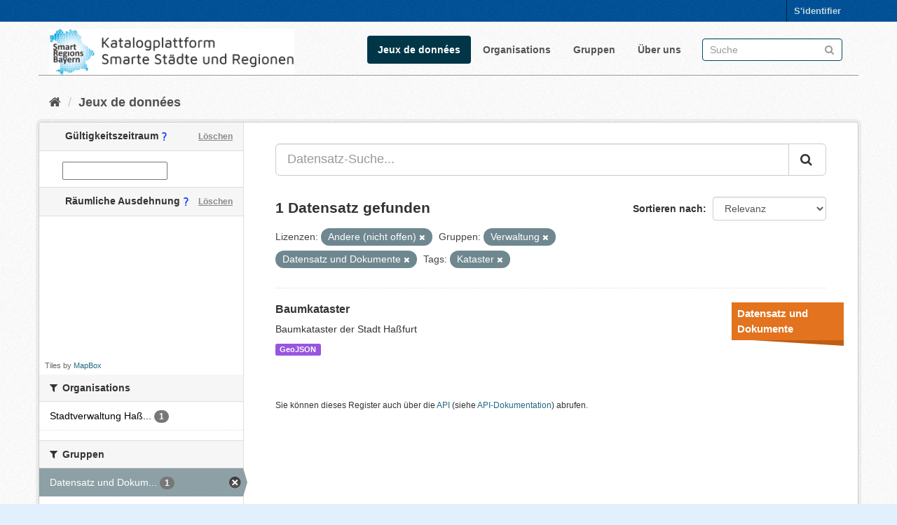

--- FILE ---
content_type: text/html; charset=utf-8
request_url: https://catalog.gis.lrg.tum.de/dataset?groups=administration&groups=dataset&license_id=other-closed&tags=Kataster&_tags_limit=0
body_size: 5786
content:
<!DOCTYPE html>
<!--[if IE 9]> <html lang="de" class="ie9"> <![endif]-->
<!--[if gt IE 8]><!--> <html lang="de"> <!--<![endif]-->
  <head>
    <link rel="stylesheet" type="text/css" href="/fanstatic/vendor/:version:2020-08-28T14:05:31.76/select2/select2.css" />
<link rel="stylesheet" type="text/css" href="/fanstatic/css/:version:2020-08-28T19:55:41.00/main.min.css" />
<link rel="stylesheet" type="text/css" href="/fanstatic/vendor/:version:2020-08-28T14:05:31.76/font-awesome/css/font-awesome.min.css" />
<link rel="stylesheet" type="text/css" href="/fanstatic/ckanext-geoview/:version:2020-06-26T19:54:44.75/css/geo-resource-styles.css" />
<link rel="stylesheet" type="text/css" href="/fanstatic/ckanext-spatial/:version:2020-08-28T10:34:44.88/js/vendor/leaflet/leaflet.css" />
<!--[if lte ie 8]><link rel="stylesheet" type="text/css" href="/fanstatic/ckanext-spatial/:version:2020-08-28T10:34:44.88/js/vendor/leaflet/leaflet.ie.css" /><![endif]-->
<link rel="stylesheet" type="text/css" href="/fanstatic/ckanext-spatial/:version:2020-08-28T10:34:44.88/js/vendor/leaflet.draw/leaflet.draw.css" />
<link rel="stylesheet" type="text/css" href="/fanstatic/ckanext-spatial/:version:2020-08-28T10:34:44.88/css/spatial_query.css" />
<link rel="stylesheet" type="text/css" href="/fanstatic/ckanext-spatial/:version:2020-08-28T10:34:44.88/js/vendor/leaflet.draw/leaflet.draw.ie.css" />
<link rel="stylesheet" type="text/css" href="/fanstatic/ckanext-temporalsearch/:version:2020-08-28T11:15:06.47/daterangepicker-bs3.css" />

<meta name="google-site-verification" content="ZJuhUuQo_O9zcAvRQKXWe3faf3BAIUODi100-SdGqRw" />
    <meta charset="utf-8" />
      <meta name="generator" content="ckan 2.8.4" />
      <meta name="viewport" content="width=device-width, initial-scale=1.0">
    <title>Jeux de données - Katalogplattform Smarte Städte und Regionen Bayern</title>

    
    <link rel="shortcut icon" href="/base/images/favicon.ico" />
    
    
  
      
    
  <link rel="stylesheet" href="/restricted_theme.css" />

    


    
      
      
    
    
  </head>

  
  <body data-site-root="https://catalog.gis.lrg.tum.de/" data-locale-root="https://catalog.gis.lrg.tum.de/" >

    
    <div class="hide"><a href="#content">Überspringen zum Inhalt</a></div>
  

  
     
<header class="account-masthead">
  <div class="container">
     
    <nav class="account not-authed">
      <ul class="list-unstyled">
        
        <li><a href="/user/login">S&#39;identifier</a></li>
         
      </ul>
    </nav>
     
  </div>
</header>

<header class="navbar navbar-static-top masthead">
    
  <div class="container">
    <div class="navbar-right">
      <button data-target="#main-navigation-toggle" data-toggle="collapse" class="navbar-toggle collapsed" type="button">
        <span class="fa fa-bars"></span>
      </button>
    </div>
    <hgroup class="header-image navbar-left">
       
      <!--a class="logo" href="/"><img src="http://129.187.38.46/base/images/logo_left.png" alt="Katalogplattform Smarte Städte und Regionen Bayern" title="Katalogplattform Smarte Städte und Regionen Bayern" style="width:350px" /></a-->
      <a class="logo" href="/"><img src="https://catalog.gis.lrg.tum.de/base/images/logo_left.png" alt="Katalogplattform Smarte Städte und Regionen Bayern" title="Katalogplattform Smarte Städte und Regionen Bayern" style="width:350px" /></a>
      
	   
    </hgroup>

    <div class="collapse navbar-collapse" id="main-navigation-toggle">
      
      <nav class="section navigation">
        <ul class="nav nav-pills">
           <li class="active"><a href="/dataset">Jeux de données</a></li><li><a href="/organization">Organisations</a></li><li><a href="/group">Gruppen</a></li><li><a href="/about">Über uns</a></li> 
        </ul>
      </nav>
       
      <form class="section site-search simple-input" action="/dataset" method="get">
        <div class="field">
          <label for="field-sitewide-search">Datensatz-Suche</label>
          <input id="field-sitewide-search" type="text" class="form-control" name="q" placeholder="Suche" />
          <button class="btn-search" type="submit"><i class="fa fa-search"></i></button>
        </div>
      </form>
      
    </div>
  </div>
</header>

  
    <div role="main">
      <div id="content" class="container">
        
          
            <div class="flash-messages">
              
                
              
            </div>
          

          
            <div class="toolbar">
              
                
                  <ol class="breadcrumb">
                    
<li class="home"><a href="/"><i class="fa fa-home"></i><span> Start</span></a></li>
                    
  <li class="active"><a class=" active" href="/dataset">Jeux de données</a></li>

                  </ol>
                
              
            </div>
          

          <div class="row wrapper">
            
            
            

            
              <aside class="secondary col-sm-3">
                
                
  
  
  
  

  
  <section class="module module-narrow module-shallow">
    <h2 class="module-heading">
	<div>
      <i class="icon-medium icon-calendar"></i> Gültigkeitszeitraum
	  <img src="https://catalog.gis.lrg.tum.de/base/images/custom/questionmark.png" style="display:inline-block" title="Hiermit kann nach dem Gültigkeitszeitraum von Datensätzen gesucht werden. Damit ist nicht das Datum gemeint an dem ein Eintrag erstellt worden ist, sondern die optional angegebene Zeitspanne, innerhalb der ein Datensatz gültig ist."/>
      <a href="/dataset?groups=administration&amp;groups=dataset&amp;license_id=other-closed&amp;tags=Kataster&amp;_tags_limit=0"
        class="action">Löschen</a>
	</div>
    </h2>
    <div class="module-content input-prepend" data-module="daterange-query">
      <span class="add-on"><i class="icon-calendar"></i></span>
      <input type="text" style="width: 150px" id="daterange"
             data-module="daterangepicker-module" />
    </div>
  </section>

  

<section id="dataset-map" class="module module-narrow module-shallow">
  <h2 class="module-heading">
  <div>
		<i class="icon-medium icon-globe"></i> Räumliche Ausdehnung
	<img src="https://catalog.gis.lrg.tum.de/base/images/custom/questionmark.png" style="display:inline-block" title="Hiermit kann nach der räumlichen Ausdehnung von Datensätzen gesucht werden. Das Ergebnis der Suche ist eine Liste aller Datensätze, denen eine Raumgeometrie zugeordnet ist, und die innerhalb der Suchmaske liegen."/>
    <a href="/dataset?groups=administration&amp;groups=dataset&amp;license_id=other-closed&amp;tags=Kataster&amp;_tags_limit=0" 
      class="action">Löschen</a>
  </h2>
  
  <div class="dataset-map" data-module="spatial-query" 
    data-default_extent="[[47.8390,10.1403],[50.1734,13.2605]]" 
    data-module-map_config="{&#34;type&#34;: &#34;custom&#34;, &#34;custom.url&#34;: &#34;https://b.tiles.mapbox.com/styles/v1/mapbox/satellite-streets-v11/tiles/{z}/{x}/{y}?access_token=pk.eyJ1Ijoid2RlaWdlbGUiLCJhIjoiY2tiNWxhNmRxMHF0cTJ0bzI4Zjhua2JmZSJ9.UMGtDXPfs2z2Smc1N0p9Qw&#34;, &#34;attribution&#34;: &#34;Tiles by &lt;a href=\&#34;http://mapbox.com\&#34;&gt;MapBox&lt;/a&gt;&#34;}">
    <div id="dataset-map-container"></div>
  </div>
  <div id="dataset-map-attribution">
    
  <div>Tiles by <a href="http://mapbox.com">MapBox</a></div>


  </div>
</section>


<div class="filters">
  <div>
    
      

  
  
    
      
      
        <section class="module module-narrow module-shallow">
          
            <h2 class="module-heading">
              <i class="fa fa-filter"></i>
              
              Organisations
            </h2>
          
          
            
            
              <nav>
                <ul class="list-unstyled nav nav-simple nav-facet">
                  
                    
                    
                    
                    
                      <li class="nav-item">
                        <a href="/dataset?tags=Kataster&amp;_tags_limit=0&amp;groups=administration&amp;organization=stadtverwaltung-habfurt&amp;license_id=other-closed&amp;groups=dataset" title="Stadtverwaltung Haßfurt">
                          <span class="item-label">Stadtverwaltung Haß...</span>
                          <span class="hidden separator"> - </span>
                          <span class="item-count badge">1</span>
                        </a>
                      </li>
                  
                </ul>
              </nav>

              <p class="module-footer">
                
                  
                
              </p>
            
            
          
        </section>
      
    
  

    
      

  
  
    
      
      
        <section class="module module-narrow module-shallow">
          
            <h2 class="module-heading">
              <i class="fa fa-filter"></i>
              
              Gruppen
            </h2>
          
          
            
            
              <nav>
                <ul class="list-unstyled nav nav-simple nav-facet">
                  
                    
                    
                    
                    
                      <li class="nav-item active">
                        <a href="/dataset?groups=administration&amp;license_id=other-closed&amp;tags=Kataster&amp;_tags_limit=0" title="Datensatz und Dokumente">
                          <span class="item-label">Datensatz und Dokum...</span>
                          <span class="hidden separator"> - </span>
                          <span class="item-count badge">1</span>
                        </a>
                      </li>
                  
                    
                    
                    
                    
                      <li class="nav-item">
                        <a href="/dataset?groups=stadt-habfurt&amp;tags=Kataster&amp;_tags_limit=0&amp;groups=administration&amp;license_id=other-closed&amp;groups=dataset" title="">
                          <span class="item-label">Stadt Haßfurt</span>
                          <span class="hidden separator"> - </span>
                          <span class="item-count badge">1</span>
                        </a>
                      </li>
                  
                    
                    
                    
                    
                      <li class="nav-item">
                        <a href="/dataset?tags=Kataster&amp;_tags_limit=0&amp;groups=administration&amp;license_id=other-closed&amp;groups=dataset&amp;groups=urban-planning" title="">
                          <span class="item-label">Stadtplanung</span>
                          <span class="hidden separator"> - </span>
                          <span class="item-count badge">1</span>
                        </a>
                      </li>
                  
                    
                    
                    
                    
                      <li class="nav-item">
                        <a href="/dataset?tags=Kataster&amp;_tags_limit=0&amp;groups=administration&amp;license_id=other-closed&amp;groups=dataset&amp;groups=environment" title="">
                          <span class="item-label">Umwelt</span>
                          <span class="hidden separator"> - </span>
                          <span class="item-count badge">1</span>
                        </a>
                      </li>
                  
                    
                    
                    
                    
                      <li class="nav-item active">
                        <a href="/dataset?groups=dataset&amp;license_id=other-closed&amp;tags=Kataster&amp;_tags_limit=0" title="">
                          <span class="item-label">Verwaltung</span>
                          <span class="hidden separator"> - </span>
                          <span class="item-count badge">1</span>
                        </a>
                      </li>
                  
                </ul>
              </nav>

              <p class="module-footer">
                
                  
                
              </p>
            
            
          
        </section>
      
    
  

    
      

  
  
    
      
      
        <section class="module module-narrow module-shallow">
          
            <h2 class="module-heading">
              <i class="fa fa-filter"></i>
              
              Tags
            </h2>
          
          
            
            
              <nav>
                <ul class="list-unstyled nav nav-simple nav-facet">
                  
                    
                    
                    
                    
                      <li class="nav-item">
                        <a href="/dataset?tags=Kataster&amp;_tags_limit=0&amp;groups=administration&amp;license_id=other-closed&amp;groups=dataset&amp;tags=Baum" title="">
                          <span class="item-label">Baum</span>
                          <span class="hidden separator"> - </span>
                          <span class="item-count badge">1</span>
                        </a>
                      </li>
                  
                    
                    
                    
                    
                      <li class="nav-item">
                        <a href="/dataset?tags=Kataster&amp;tags=Ha%C3%9Ffurt&amp;_tags_limit=0&amp;groups=administration&amp;license_id=other-closed&amp;groups=dataset" title="">
                          <span class="item-label">Haßfurt</span>
                          <span class="hidden separator"> - </span>
                          <span class="item-count badge">1</span>
                        </a>
                      </li>
                  
                    
                    
                    
                    
                      <li class="nav-item active">
                        <a href="/dataset?groups=administration&amp;groups=dataset&amp;license_id=other-closed&amp;_tags_limit=0" title="">
                          <span class="item-label">Kataster</span>
                          <span class="hidden separator"> - </span>
                          <span class="item-count badge">1</span>
                        </a>
                      </li>
                  
                    
                    
                    
                    
                      <li class="nav-item">
                        <a href="/dataset?tags=Kataster&amp;tags=Masterportal&amp;_tags_limit=0&amp;groups=administration&amp;license_id=other-closed&amp;groups=dataset" title="">
                          <span class="item-label">Masterportal</span>
                          <span class="hidden separator"> - </span>
                          <span class="item-count badge">1</span>
                        </a>
                      </li>
                  
                </ul>
              </nav>

              <p class="module-footer">
                
                  <a href="/dataset?groups=administration&amp;groups=dataset&amp;license_id=other-closed&amp;tags=Kataster" class="read-more">Nur häufige Tags anzeigen</a>
                
              </p>
            
            
          
        </section>
      
    
  

    
      

  
  
    
      
      
        <section class="module module-narrow module-shallow">
          
            <h2 class="module-heading">
              <i class="fa fa-filter"></i>
              
              Formate
            </h2>
          
          
            
            
              <nav>
                <ul class="list-unstyled nav nav-simple nav-facet">
                  
                    
                    
                    
                    
                      <li class="nav-item">
                        <a href="/dataset?tags=Kataster&amp;_tags_limit=0&amp;res_format=GeoJSON&amp;groups=administration&amp;license_id=other-closed&amp;groups=dataset" title="">
                          <span class="item-label">GeoJSON</span>
                          <span class="hidden separator"> - </span>
                          <span class="item-count badge">1</span>
                        </a>
                      </li>
                  
                </ul>
              </nav>

              <p class="module-footer">
                
                  
                
              </p>
            
            
          
        </section>
      
    
  

    
      

  
  
    
      
      
        <section class="module module-narrow module-shallow">
          
            <h2 class="module-heading">
              <i class="fa fa-filter"></i>
              
              Lizenzen
            </h2>
          
          
            
            
              <nav>
                <ul class="list-unstyled nav nav-simple nav-facet">
                  
                    
                    
                    
                    
                      <li class="nav-item active">
                        <a href="/dataset?groups=administration&amp;groups=dataset&amp;tags=Kataster&amp;_tags_limit=0" title="">
                          <span class="item-label">Andere (nicht offen)</span>
                          <span class="hidden separator"> - </span>
                          <span class="item-count badge">1</span>
                        </a>
                      </li>
                  
                </ul>
              </nav>

              <p class="module-footer">
                
                  
                
              </p>
            
            
          
        </section>
      
    
  

    
  </div>
  <a class="close no-text hide-filters"><i class="fa fa-times-circle"></i><span class="text">close</span></a>
</div>


              </aside>
            

            
              <div class="primary col-sm-9 col-xs-12">
                
                
  <section class="module">
    <div class="module-content">
      
        
      
      
        
        
        







<form id="dataset-search-form" class="search-form" method="get" data-module="select-switch">

  
     
    <div class="input-group search-input-group">
      <input aria-label="Datensatz-Suche..." id="field-giant-search" type="text" class="form-control input-lg" name="q" value="" autocomplete="off" placeholder="Datensatz-Suche...">
      
      <span class="input-group-btn">
        <button class="btn btn-default btn-lg" type="submit" value="search">
          <i class="fa fa-search"></i>
        </button>
      </span>
      
    </div>
  
     


  
    <span>
  
  

  
  
  
  <input type="hidden" name="groups" value="administration" />
  
  
  
  
  
  <input type="hidden" name="license_id" value="other-closed" />
  
  
  
  
  
  <input type="hidden" name="groups" value="dataset" />
  
  
  
  
  
  <input type="hidden" name="tags" value="Kataster" />
  
  
  
  </span>
  

  
    
      <div class="form-select form-group control-order-by">
        <label for="field-order-by">Sortieren nach</label>
        <select id="field-order-by" name="sort" class="form-control">
          
            
              <option value="score desc, metadata_modified desc" selected="selected">Relevanz</option>
            
          
            
              <option value="title_string asc">Name aufsteigend</option>
            
          
            
              <option value="title_string desc">Name absteigend</option>
            
          
            
              <option value="metadata_modified desc">Zuletzt geändert</option>
            
          
            
              <option value="views_recent desc">Beliebt</option>
            
          
        </select>
        
        <button class="btn btn-default js-hide" type="submit">Los</button>
        
      </div>
    
  

  
    
      <h2>

  
  
  
  

1 Datensatz gefunden</h2>
    
  

  
    
      <p class="filter-list">
        
          
          <span class="facet">Lizenzen:</span>
          
            <span class="filtered pill">Andere (nicht offen)
              <a href="dataset?groups=administration&amp;groups=dataset&amp;tags=Kataster&amp;_tags_limit=0" class="remove" title="Entfernen"><i class="fa fa-times"></i></a>
            </span>
          
        
          
          <span class="facet">Gruppen:</span>
          
            <span class="filtered pill">Verwaltung
              <a href="dataset?groups=dataset&amp;license_id=other-closed&amp;tags=Kataster&amp;_tags_limit=0" class="remove" title="Entfernen"><i class="fa fa-times"></i></a>
            </span>
          
            <span class="filtered pill">Datensatz und Dokumente
              <a href="dataset?groups=administration&amp;license_id=other-closed&amp;tags=Kataster&amp;_tags_limit=0" class="remove" title="Entfernen"><i class="fa fa-times"></i></a>
            </span>
          
        
          
          <span class="facet">Tags:</span>
          
            <span class="filtered pill">Kataster
              <a href="dataset?groups=administration&amp;groups=dataset&amp;license_id=other-closed&amp;_tags_limit=0" class="remove" title="Entfernen"><i class="fa fa-times"></i></a>
            </span>
          
        
      </p>
      <a class="show-filters btn btn-default">Ergebnisse filtern</a>
    
  

</form>




      
      
        

  
    <ul class="dataset-list list-unstyled">
    	
	      
	        
<head>
<style>
.dataset-markers {
  list-style-type: none;
  margin: 0 -25px 0 0px;
  padding: 0;
  float: right;
}

.dataset-markers .marker {
  width: 160px;
  line-height: 22px;
  margin: 15px 0;
  background: #888;
}

.dataset-markers .marker:after {
  content: "";
  width: 0;
  height: 0;
  border-style: solid;
  border-width: 0 130px 8px 0;
  border-color: transparent black transparent transparent;
  float: right;
}

.dataset-markers .marker:first-child {
  margin-top: 0;
}

.dataset-markers .marker.main-g {
  background: #2980b9;
}

.dataset-markers .marker.main-g:after {
  border-right-color: #2472a4;
}

.dataset-markers .marker.theme {
  background: #9b59b6;
}

.dataset-markers .marker.theme:after {
  border-right-color: #8e44ad;
}



.dataset-markers .marker.zero {
  background: #e3731e;
}

.dataset-markers .marker.zero:after {
  border-right-color: #bf5d13;
}

.dataset-markers .marker.one {
  background: #346ce3;
}

.dataset-markers .marker.one:after {
  border-right-color: #2b5abd;
}

.dataset-markers .marker.two {
  background: #008a0b;
}

.dataset-markers .marker.two:after {
  border-right-color: #016b0a;
}

.dataset-markers .marker.three {
  background: #a6a6a6;
}

.dataset-markers .marker.three:after {
  border-right-color: #8a8a8a;
}

.dataset-markers .marker.four {
  background: #d13838;
}

.dataset-markers .marker.four:after {
  border-right-color: #b03535;
}

.dataset-markers .marker.five {
  background: #5fc4e3;
}

.dataset-markers .marker.five:after {
  border-right-color: #4ea5bf;
}

.dataset-markers .marker.six {
  background: #d10000;
}

.dataset-markers .marker.six:after {
  border-right-color: #960202;
}

.dataset-markers .marker.seven {
  background: #e36b99;
}

.dataset-markers .marker.seven:after {
  border-right-color: #ba4974;
}

.dataset-markers .marker.eight {
  background: #e74c3c;
}

.dataset-markers .marker.eight:after {
  border-right-color: #cd3121;
}

.dataset-markers .marker.free {
  background: #7f8c8d;
}

.dataset-markers .marker.free:after {
  border-right-color: #667273;
}

.dataset-markers .marker a,
.dataset-markers .marker div {
  display: block;
  padding: 5px 8px;
  color: #fff;
  font-size: 15px;
  font-family: 'Open Sans', 'Helvetica Neue', 'Helvetica';
  font-weight: bold;
}

.dataset-markers .marker.small a {
  font-size: 12px;
  overflow: hidden;
  text-overflow: clip;
}

.dataset-list .dataset-markers {
  margin-right: -25px;
  margin-left: 10px;
}

.dataset-marker-type-icon {
  float: right;
  margin-left: 25px;
}

.dataset-marker-type-icon a {
  color: #000;
}

.dataset-marker-type-icon a:hover {
  text-decoration: none;
  color: #000;
}
</style>
</head>







  <li class="dataset-item">
    
      <div class="dataset-content">

          
            <ul class="dataset-markers">

    
    <li class="marker zero">
    
    <a href="https://catalog.gis.lrg.tum.de/group/dataset">Datensatz und Dokumente</a></li>

            </ul>
          
          


      <div class="dataset-content">
        
          <h3 class="dataset-heading">
            
              
            
            
              <a href="/datahub_resource/baumkataster">Baumkataster</a>
            
            
              
              
            
          </h3>
        
        
          
        
        
          
            <div>Baumkataster der Stadt Haßfurt</div>
          
        
      </div>
      
        
          
            <ul class="dataset-resources list-unstyled">
              
                
                <li>
                  <a href="/dataset/baumkataster" class="label label-default" data-format="geojson">GeoJSON</a>
                </li>
                
              
            </ul>
          
        
      
    
</div>

  </li>

	      
	    
    </ul>
  

      
    </div>

    
      
    
  </section>

  
  <section class="module">
    <div class="module-content">
      
      <small>
        
        
        
          Sie können dieses Register auch über die <a href="/api/3">API</a> (siehe <a href="http://docs.ckan.org/en/2.8/api/">API-Dokumentation</a>) abrufen. 
      </small>
      
    </div>
  </section>
  

              </div>
            
          </div>
        
      </div>
    </div>
  
    <footer class="site-footer">
  <div class="container">
    
    <div class="row">
      <div class="col-md-8 footer-links">
        
          <ul class="list-unstyled">
            
              <li><a href="https://lrg.tum.de/gis/startseite">Entwickelt am Lehrstuhl für Geoinformatik der Technischen Universität München</a></li>
              <li><a href="/about">Über die Katalogplattform Smarte Städte und Regionen Bayern</a></li>
            
          </ul>
          <ul class="list-unstyled">
            
              
              <li><a href="http://docs.ckan.org/en/2.8/api/">CKAN-API</a></li>
              <!--<li><a href="http://www.ckan.org/">CKAN Association</a></li>-->
              <!--<li><a href="http://www.opendefinition.org/okd/"><img src="/base/images/od_80x15_blue.png" alt="Open Data"></a></li>-->
            
          </ul>
        
      </div>
      <div class="col-md-4 attribution">
        
          <p><strong>Eingesetzte Software ist </strong> <a class="hide-text ckan-footer-logo" href="http://ckan.org">CKAN</a></p>
        
        
          
<form class="form-inline form-select lang-select" action="/util/redirect" data-module="select-switch" method="POST">
  <label for="field-lang-select">Sprache</label>
  <select id="field-lang-select" name="url" data-module="autocomplete" data-module-dropdown-class="lang-dropdown" data-module-container-class="lang-container">
    
      <option value="/de/dataset?groups=administration&amp;groups=dataset&amp;license_id=other-closed&amp;tags=Kataster&amp;_tags_limit=0" selected="selected">
        Deutsch
      </option>
    
      <option value="/en/dataset?groups=administration&amp;groups=dataset&amp;license_id=other-closed&amp;tags=Kataster&amp;_tags_limit=0" >
        English
      </option>
    
  </select>
  <button class="btn btn-default js-hide" type="submit">Los</button>
</form>
        
      </div>
    </div>
    
  </div>

  
    
  
</footer>
  
    
    
    
      
    
  
    

      
  <script>document.getElementsByTagName('html')[0].className += ' js';</script>
<script type="text/javascript" src="/fanstatic/vendor/:version:2020-08-28T14:05:31.76/jquery.min.js"></script>
<script type="text/javascript" src="/fanstatic/vendor/:version:2020-08-28T14:05:31.76/:bundle:bootstrap/js/bootstrap.min.js;jed.min.js;moment-with-locales.js;select2/select2.min.js"></script>
<script type="text/javascript" src="/fanstatic/base/:version:2020-08-28T19:55:41.07/:bundle:plugins/jquery.inherit.min.js;plugins/jquery.proxy-all.min.js;plugins/jquery.url-helpers.min.js;plugins/jquery.date-helpers.min.js;plugins/jquery.slug.min.js;plugins/jquery.slug-preview.min.js;plugins/jquery.truncator.min.js;plugins/jquery.masonry.min.js;plugins/jquery.form-warning.min.js;plugins/jquery.images-loaded.min.js;sandbox.min.js;module.min.js;pubsub.min.js;client.min.js;notify.min.js;i18n.min.js;main.min.js;modules/select-switch.min.js;modules/slug-preview.min.js;modules/basic-form.min.js;modules/confirm-action.min.js;modules/api-info.min.js;modules/autocomplete.min.js;modules/custom-fields.min.js;modules/data-viewer.min.js;modules/table-selectable-rows.min.js;modules/resource-form.min.js;modules/resource-upload-field.min.js;modules/resource-reorder.min.js;modules/resource-view-reorder.min.js;modules/follow.min.js;modules/activity-stream.min.js;modules/dashboard.min.js;modules/resource-view-embed.min.js;view-filters.min.js;modules/resource-view-filters-form.min.js;modules/resource-view-filters.min.js;modules/table-toggle-more.min.js;modules/dataset-visibility.min.js;modules/media-grid.min.js;modules/image-upload.min.js;modules/followers-counter.min.js"></script>
<script type="text/javascript" src="/fanstatic/base/:version:2020-08-28T19:55:41.07/tracking.min.js"></script>
<script type="text/javascript" src="/fanstatic/ckanext-spatial/:version:2020-08-28T10:34:44.88/:bundle:js/vendor/leaflet/leaflet.js;js/common_map.js;js/vendor/leaflet.draw/leaflet.draw.js;js/spatial_query.js"></script>
<script type="text/javascript" src="/fanstatic/ckanext-temporalsearch/:version:2020-08-28T11:15:06.47/:bundle:daterangepicker-module.js;moment.js;daterangepicker.js"></script></body>
</html>

--- FILE ---
content_type: text/css
request_url: https://catalog.gis.lrg.tum.de/fanstatic/css/:version:2020-08-28T19:55:41.00/main.min.css
body_size: 224018
content:
html{
    font-family:sans-serif;
    -ms-text-size-adjust:100%;
    -webkit-text-size-adjust:100%
}
body{
    margin:0
}
article,aside,details,figcaption,figure,footer,header,hgroup,main,menu,nav,section,summary{
    display:block
}
audio,canvas,progress,video{
    display:inline-block;
    vertical-align:baseline
}
audio:not([controls]){
    display:none;
    height:0
}
[hidden],template{
    display:none
}
a{
    background-color:transparent
}
a:active,a:hover{
    outline:0
}
abbr[title]{
    border-bottom:1px dotted
}
b,strong{
    font-weight:bold
}
dfn{
    font-style:italic
}
h1{
    font-size:2em;
    margin:0.67em 0
}
mark{
    background:#ff0;
    color:#000
}
small{
    font-size:80%
}
sub,sup{
    font-size:75%;
    line-height:0;
    position:relative;
    vertical-align:baseline
}
sup{
    top:-0.5em
}
sub{
    bottom:-0.25em
}
img{
    border:0
}
svg:not(:root){
    overflow:hidden
}
figure{
    margin:1em 40px
}
hr{
    box-sizing:content-box;
    height:0
}
pre{
    overflow:auto
}
code,kbd,pre,samp{
    font-family:monospace,monospace;
    font-size:1em
}
button,input,optgroup,select,textarea{
    color:inherit;
    font:inherit;
    margin:0
}
button{
    overflow:visible
}
button,select{
    text-transform:none
}
button,html input[type="button"],input[type="reset"],input[type="submit"]{
    -webkit-appearance:button;
    cursor:pointer
}
button[disabled],html input[disabled]{
    cursor:default
}
button::-moz-focus-inner,input::-moz-focus-inner{
    border:0;
    padding:0
}
input{
    line-height:normal
}
input[type="checkbox"],input[type="radio"]{
    box-sizing:border-box;
    padding:0
}
input[type="number"]::-webkit-inner-spin-button,input[type="number"]::-webkit-outer-spin-button{
    height:auto
}
input[type="search"]{
    -webkit-appearance:textfield;
    box-sizing:content-box
}
input[type="search"]::-webkit-search-cancel-button,input[type="search"]::-webkit-search-decoration{
    -webkit-appearance:none
}
fieldset{
    border:1px solid #c0c0c0;
    margin:0 2px;
    padding:0.35em 0.625em 0.75em
}
legend{
    border:0;
    padding:0
}
textarea{
    overflow:auto
}
optgroup{
    font-weight:bold
}
table{
    border-collapse:collapse;
    border-spacing:0
}
td,th{
    padding:0
}
@media print{
    *,*:before,*:after{
        background:transparent!important;
        color:#000!important;
        box-shadow:none!important;
        text-shadow:none!important
    }
    a,a:visited{
        text-decoration:underline
    }
    a[href]:after{
        content:" (" attr(href) ")"
    }
    abbr[title]:after{
        content:" (" attr(title) ")"
    }
    a[href^="#"]:after,a[href^="javascript:"]:after{
        content:""
    }
    pre,blockquote{
        border:1px solid #999;
        page-break-inside:avoid
    }
    thead{
        display:table-header-group
    }
    tr,img{
        page-break-inside:avoid
    }
    img{
        max-width:100%!important
    }
    p,h2,h3{
        orphans:3;
        widows:3
    }
    h2,h3{
        page-break-after:avoid
    }
    .navbar{
        display:none
    }
    .btn>.caret,.dropup>.btn>.caret{
        border-top-color:#000!important
    }
    .label{
        border:1px solid #000
    }
    .table{
        border-collapse:collapse!important
    }
    .table td,.table th{
        background-color:#fff!important
    }
    .table-bordered th,.table-bordered td{
        border:1px solid #ddd!important
    }
}
@font-face{
    font-family:'Glyphicons Halflings';
    src:url('../vendor/bootstrap/fonts/glyphicons-halflings-regular.eot');
    src:url('../vendor/bootstrap/fonts/glyphicons-halflings-regular.eot?#iefix') format('embedded-opentype'),url('../vendor/bootstrap/fonts/glyphicons-halflings-regular.woff2') format('woff2'),url('../vendor/bootstrap/fonts/glyphicons-halflings-regular.woff') format('woff'),url('../vendor/bootstrap/fonts/glyphicons-halflings-regular.ttf') format('truetype'),url('../vendor/bootstrap/fonts/glyphicons-halflings-regular.svg#glyphicons_halflingsregular') format('svg')
}
.glyphicon{
    position:relative;
    top:1px;
    display:inline-block;
    font-family:'Glyphicons Halflings';
    font-style:normal;
    font-weight:normal;
    line-height:1;
    -webkit-font-smoothing:antialiased;
    -moz-osx-font-smoothing:grayscale
}
.glyphicon-asterisk:before{
    content:"\002a"
}
.glyphicon-plus:before{
    content:"\002b"
}
.glyphicon-euro:before,.glyphicon-eur:before{
    content:"\20ac"
}
.glyphicon-minus:before{
    content:"\2212"
}
.glyphicon-cloud:before{
    content:"\2601"
}
.glyphicon-envelope:before{
    content:"\2709"
}
.glyphicon-pencil:before{
    content:"\270f"
}
.glyphicon-glass:before{
    content:"\e001"
}
.glyphicon-music:before{
    content:"\e002"
}
.glyphicon-search:before{
    content:"\e003"
}
.glyphicon-heart:before{
    content:"\e005"
}
.glyphicon-star:before{
    content:"\e006"
}
.glyphicon-star-empty:before{
    content:"\e007"
}
.glyphicon-user:before{
    content:"\e008"
}
.glyphicon-film:before{
    content:"\e009"
}
.glyphicon-th-large:before{
    content:"\e010"
}
.glyphicon-th:before{
    content:"\e011"
}
.glyphicon-th-list:before{
    content:"\e012"
}
.glyphicon-ok:before{
    content:"\e013"
}
.glyphicon-remove:before{
    content:"\e014"
}
.glyphicon-zoom-in:before{
    content:"\e015"
}
.glyphicon-zoom-out:before{
    content:"\e016"
}
.glyphicon-off:before{
    content:"\e017"
}
.glyphicon-signal:before{
    content:"\e018"
}
.glyphicon-cog:before{
    content:"\e019"
}
.glyphicon-trash:before{
    content:"\e020"
}
.glyphicon-home:before{
    content:"\e021"
}
.glyphicon-file:before{
    content:"\e022"
}
.glyphicon-time:before{
    content:"\e023"
}
.glyphicon-road:before{
    content:"\e024"
}
.glyphicon-download-alt:before{
    content:"\e025"
}
.glyphicon-download:before{
    content:"\e026"
}
.glyphicon-upload:before{
    content:"\e027"
}
.glyphicon-inbox:before{
    content:"\e028"
}
.glyphicon-play-circle:before{
    content:"\e029"
}
.glyphicon-repeat:before{
    content:"\e030"
}
.glyphicon-refresh:before{
    content:"\e031"
}
.glyphicon-list-alt:before{
    content:"\e032"
}
.glyphicon-lock:before{
    content:"\e033"
}
.glyphicon-flag:before{
    content:"\e034"
}
.glyphicon-headphones:before{
    content:"\e035"
}
.glyphicon-volume-off:before{
    content:"\e036"
}
.glyphicon-volume-down:before{
    content:"\e037"
}
.glyphicon-volume-up:before{
    content:"\e038"
}
.glyphicon-qrcode:before{
    content:"\e039"
}
.glyphicon-barcode:before{
    content:"\e040"
}
.glyphicon-tag:before{
    content:"\e041"
}
.glyphicon-tags:before{
    content:"\e042"
}
.glyphicon-book:before{
    content:"\e043"
}
.glyphicon-bookmark:before{
    content:"\e044"
}
.glyphicon-print:before{
    content:"\e045"
}
.glyphicon-camera:before{
    content:"\e046"
}
.glyphicon-font:before{
    content:"\e047"
}
.glyphicon-bold:before{
    content:"\e048"
}
.glyphicon-italic:before{
    content:"\e049"
}
.glyphicon-text-height:before{
    content:"\e050"
}
.glyphicon-text-width:before{
    content:"\e051"
}
.glyphicon-align-left:before{
    content:"\e052"
}
.glyphicon-align-center:before{
    content:"\e053"
}
.glyphicon-align-right:before{
    content:"\e054"
}
.glyphicon-align-justify:before{
    content:"\e055"
}
.glyphicon-list:before{
    content:"\e056"
}
.glyphicon-indent-left:before{
    content:"\e057"
}
.glyphicon-indent-right:before{
    content:"\e058"
}
.glyphicon-facetime-video:before{
    content:"\e059"
}
.glyphicon-picture:before{
    content:"\e060"
}
.glyphicon-map-marker:before{
    content:"\e062"
}
.glyphicon-adjust:before{
    content:"\e063"
}
.glyphicon-tint:before{
    content:"\e064"
}
.glyphicon-edit:before{
    content:"\e065"
}
.glyphicon-share:before{
    content:"\e066"
}
.glyphicon-check:before{
    content:"\e067"
}
.glyphicon-move:before{
    content:"\e068"
}
.glyphicon-step-backward:before{
    content:"\e069"
}
.glyphicon-fast-backward:before{
    content:"\e070"
}
.glyphicon-backward:before{
    content:"\e071"
}
.glyphicon-play:before{
    content:"\e072"
}
.glyphicon-pause:before{
    content:"\e073"
}
.glyphicon-stop:before{
    content:"\e074"
}
.glyphicon-forward:before{
    content:"\e075"
}
.glyphicon-fast-forward:before{
    content:"\e076"
}
.glyphicon-step-forward:before{
    content:"\e077"
}
.glyphicon-eject:before{
    content:"\e078"
}
.glyphicon-chevron-left:before{
    content:"\e079"
}
.glyphicon-chevron-right:before{
    content:"\e080"
}
.glyphicon-plus-sign:before{
    content:"\e081"
}
.glyphicon-minus-sign:before{
    content:"\e082"
}
.glyphicon-remove-sign:before{
    content:"\e083"
}
.glyphicon-ok-sign:before{
    content:"\e084"
}
.glyphicon-question-sign:before{
    content:"\e085"
}
.glyphicon-info-sign:before{
    content:"\e086"
}
.glyphicon-screenshot:before{
    content:"\e087"
}
.glyphicon-remove-circle:before{
    content:"\e088"
}
.glyphicon-ok-circle:before{
    content:"\e089"
}
.glyphicon-ban-circle:before{
    content:"\e090"
}
.glyphicon-arrow-left:before{
    content:"\e091"
}
.glyphicon-arrow-right:before{
    content:"\e092"
}
.glyphicon-arrow-up:before{
    content:"\e093"
}
.glyphicon-arrow-down:before{
    content:"\e094"
}
.glyphicon-share-alt:before{
    content:"\e095"
}
.glyphicon-resize-full:before{
    content:"\e096"
}
.glyphicon-resize-small:before{
    content:"\e097"
}
.glyphicon-exclamation-sign:before{
    content:"\e101"
}
.glyphicon-gift:before{
    content:"\e102"
}
.glyphicon-leaf:before{
    content:"\e103"
}
.glyphicon-fire:before{
    content:"\e104"
}
.glyphicon-eye-open:before{
    content:"\e105"
}
.glyphicon-eye-close:before{
    content:"\e106"
}
.glyphicon-warning-sign:before{
    content:"\e107"
}
.glyphicon-plane:before{
    content:"\e108"
}
.glyphicon-calendar:before{
    content:"\e109"
}
.glyphicon-random:before{
    content:"\e110"
}
.glyphicon-comment:before{
    content:"\e111"
}
.glyphicon-magnet:before{
    content:"\e112"
}
.glyphicon-chevron-up:before{
    content:"\e113"
}
.glyphicon-chevron-down:before{
    content:"\e114"
}
.glyphicon-retweet:before{
    content:"\e115"
}
.glyphicon-shopping-cart:before{
    content:"\e116"
}
.glyphicon-folder-close:before{
    content:"\e117"
}
.glyphicon-folder-open:before{
    content:"\e118"
}
.glyphicon-resize-vertical:before{
    content:"\e119"
}
.glyphicon-resize-horizontal:before{
    content:"\e120"
}
.glyphicon-hdd:before{
    content:"\e121"
}
.glyphicon-bullhorn:before{
    content:"\e122"
}
.glyphicon-bell:before{
    content:"\e123"
}
.glyphicon-certificate:before{
    content:"\e124"
}
.glyphicon-thumbs-up:before{
    content:"\e125"
}
.glyphicon-thumbs-down:before{
    content:"\e126"
}
.glyphicon-hand-right:before{
    content:"\e127"
}
.glyphicon-hand-left:before{
    content:"\e128"
}
.glyphicon-hand-up:before{
    content:"\e129"
}
.glyphicon-hand-down:before{
    content:"\e130"
}
.glyphicon-circle-arrow-right:before{
    content:"\e131"
}
.glyphicon-circle-arrow-left:before{
    content:"\e132"
}
.glyphicon-circle-arrow-up:before{
    content:"\e133"
}
.glyphicon-circle-arrow-down:before{
    content:"\e134"
}
.glyphicon-globe:before{
    content:"\e135"
}
.glyphicon-wrench:before{
    content:"\e136"
}
.glyphicon-tasks:before{
    content:"\e137"
}
.glyphicon-filter:before{
    content:"\e138"
}
.glyphicon-briefcase:before{
    content:"\e139"
}
.glyphicon-fullscreen:before{
    content:"\e140"
}
.glyphicon-dashboard:before{
    content:"\e141"
}
.glyphicon-paperclip:before{
    content:"\e142"
}
.glyphicon-heart-empty:before{
    content:"\e143"
}
.glyphicon-link:before{
    content:"\e144"
}
.glyphicon-phone:before{
    content:"\e145"
}
.glyphicon-pushpin:before{
    content:"\e146"
}
.glyphicon-usd:before{
    content:"\e148"
}
.glyphicon-gbp:before{
    content:"\e149"
}
.glyphicon-sort:before{
    content:"\e150"
}
.glyphicon-sort-by-alphabet:before{
    content:"\e151"
}
.glyphicon-sort-by-alphabet-alt:before{
    content:"\e152"
}
.glyphicon-sort-by-order:before{
    content:"\e153"
}
.glyphicon-sort-by-order-alt:before{
    content:"\e154"
}
.glyphicon-sort-by-attributes:before{
    content:"\e155"
}
.glyphicon-sort-by-attributes-alt:before{
    content:"\e156"
}
.glyphicon-unchecked:before{
    content:"\e157"
}
.glyphicon-expand:before{
    content:"\e158"
}
.glyphicon-collapse-down:before{
    content:"\e159"
}
.glyphicon-collapse-up:before{
    content:"\e160"
}
.glyphicon-log-in:before{
    content:"\e161"
}
.glyphicon-flash:before{
    content:"\e162"
}
.glyphicon-log-out:before{
    content:"\e163"
}
.glyphicon-new-window:before{
    content:"\e164"
}
.glyphicon-record:before{
    content:"\e165"
}
.glyphicon-save:before{
    content:"\e166"
}
.glyphicon-open:before{
    content:"\e167"
}
.glyphicon-saved:before{
    content:"\e168"
}
.glyphicon-import:before{
    content:"\e169"
}
.glyphicon-export:before{
    content:"\e170"
}
.glyphicon-send:before{
    content:"\e171"
}
.glyphicon-floppy-disk:before{
    content:"\e172"
}
.glyphicon-floppy-saved:before{
    content:"\e173"
}
.glyphicon-floppy-remove:before{
    content:"\e174"
}
.glyphicon-floppy-save:before{
    content:"\e175"
}
.glyphicon-floppy-open:before{
    content:"\e176"
}
.glyphicon-credit-card:before{
    content:"\e177"
}
.glyphicon-transfer:before{
    content:"\e178"
}
.glyphicon-cutlery:before{
    content:"\e179"
}
.glyphicon-header:before{
    content:"\e180"
}
.glyphicon-compressed:before{
    content:"\e181"
}
.glyphicon-earphone:before{
    content:"\e182"
}
.glyphicon-phone-alt:before{
    content:"\e183"
}
.glyphicon-tower:before{
    content:"\e184"
}
.glyphicon-stats:before{
    content:"\e185"
}
.glyphicon-sd-video:before{
    content:"\e186"
}
.glyphicon-hd-video:before{
    content:"\e187"
}
.glyphicon-subtitles:before{
    content:"\e188"
}
.glyphicon-sound-stereo:before{
    content:"\e189"
}
.glyphicon-sound-dolby:before{
    content:"\e190"
}
.glyphicon-sound-5-1:before{
    content:"\e191"
}
.glyphicon-sound-6-1:before{
    content:"\e192"
}
.glyphicon-sound-7-1:before{
    content:"\e193"
}
.glyphicon-copyright-mark:before{
    content:"\e194"
}
.glyphicon-registration-mark:before{
    content:"\e195"
}
.glyphicon-cloud-download:before{
    content:"\e197"
}
.glyphicon-cloud-upload:before{
    content:"\e198"
}
.glyphicon-tree-conifer:before{
    content:"\e199"
}
.glyphicon-tree-deciduous:before{
    content:"\e200"
}
.glyphicon-cd:before{
    content:"\e201"
}
.glyphicon-save-file:before{
    content:"\e202"
}
.glyphicon-open-file:before{
    content:"\e203"
}
.glyphicon-level-up:before{
    content:"\e204"
}
.glyphicon-copy:before{
    content:"\e205"
}
.glyphicon-paste:before{
    content:"\e206"
}
.glyphicon-alert:before{
    content:"\e209"
}
.glyphicon-equalizer:before{
    content:"\e210"
}
.glyphicon-king:before{
    content:"\e211"
}
.glyphicon-queen:before{
    content:"\e212"
}
.glyphicon-pawn:before{
    content:"\e213"
}
.glyphicon-bishop:before{
    content:"\e214"
}
.glyphicon-knight:before{
    content:"\e215"
}
.glyphicon-baby-formula:before{
    content:"\e216"
}
.glyphicon-tent:before{
    content:"\26fa"
}
.glyphicon-blackboard:before{
    content:"\e218"
}
.glyphicon-bed:before{
    content:"\e219"
}
.glyphicon-apple:before{
    content:"\f8ff"
}
.glyphicon-erase:before{
    content:"\e221"
}
.glyphicon-hourglass:before{
    content:"\231b"
}
.glyphicon-lamp:before{
    content:"\e223"
}
.glyphicon-duplicate:before{
    content:"\e224"
}
.glyphicon-piggy-bank:before{
    content:"\e225"
}
.glyphicon-scissors:before{
    content:"\e226"
}
.glyphicon-bitcoin:before{
    content:"\e227"
}
.glyphicon-btc:before{
    content:"\e227"
}
.glyphicon-xbt:before{
    content:"\e227"
}
.glyphicon-yen:before{
    content:"\00a5"
}
.glyphicon-jpy:before{
    content:"\00a5"
}
.glyphicon-ruble:before{
    content:"\20bd"
}
.glyphicon-rub:before{
    content:"\20bd"
}
.glyphicon-scale:before{
    content:"\e230"
}
.glyphicon-ice-lolly:before{
    content:"\e231"
}
.glyphicon-ice-lolly-tasted:before{
    content:"\e232"
}
.glyphicon-education:before{
    content:"\e233"
}
.glyphicon-option-horizontal:before{
    content:"\e234"
}
.glyphicon-option-vertical:before{
    content:"\e235"
}
.glyphicon-menu-hamburger:before{
    content:"\e236"
}
.glyphicon-modal-window:before{
    content:"\e237"
}
.glyphicon-oil:before{
    content:"\e238"
}
.glyphicon-grain:before{
    content:"\e239"
}
.glyphicon-sunglasses:before{
    content:"\e240"
}
.glyphicon-text-size:before{
    content:"\e241"
}
.glyphicon-text-color:before{
    content:"\e242"
}
.glyphicon-text-background:before{
    content:"\e243"
}
.glyphicon-object-align-top:before{
    content:"\e244"
}
.glyphicon-object-align-bottom:before{
    content:"\e245"
}
.glyphicon-object-align-horizontal:before{
    content:"\e246"
}
.glyphicon-object-align-left:before{
    content:"\e247"
}
.glyphicon-object-align-vertical:before{
    content:"\e248"
}
.glyphicon-object-align-right:before{
    content:"\e249"
}
.glyphicon-triangle-right:before{
    content:"\e250"
}
.glyphicon-triangle-left:before{
    content:"\e251"
}
.glyphicon-triangle-bottom:before{
    content:"\e252"
}
.glyphicon-triangle-top:before{
    content:"\e253"
}
.glyphicon-console:before{
    content:"\e254"
}
.glyphicon-superscript:before{
    content:"\e255"
}
.glyphicon-subscript:before{
    content:"\e256"
}
.glyphicon-menu-left:before{
    content:"\e257"
}
.glyphicon-menu-right:before{
    content:"\e258"
}
.glyphicon-menu-down:before{
    content:"\e259"
}
.glyphicon-menu-up:before{
    content:"\e260"
}
*{
    -webkit-box-sizing:border-box;
    -moz-box-sizing:border-box;
    box-sizing:border-box
}
*:before,*:after{
    -webkit-box-sizing:border-box;
    -moz-box-sizing:border-box;
    box-sizing:border-box
}
html{
    font-size:10px;
    -webkit-tap-highlight-color:rgba(0,0,0,0)
}
body{
    font-family:"Helvetica Neue",Helvetica,Arial,sans-serif;
    font-size:14px;
    line-height:1.42857143;
    color:#333333;
    background-color:#ffffff
}
input,button,select,textarea{
    font-family:inherit;
    font-size:inherit;
    line-height:inherit
}
a{
    color:#206b82;
    text-decoration:none
}
a:hover,a:focus{
    color:#113845;
    text-decoration:underline
}
a:focus{
    outline:5px auto -webkit-focus-ring-color;
    outline-offset:-2px
}
figure{
    margin:0
}
img{
    vertical-align:middle
}
.img-responsive,.thumbnail>img,.thumbnail a>img,.carousel-inner>.item>img,.carousel-inner>.item>a>img{
    display:block;
    max-width:100%;
    height:auto
}
.img-rounded{
    border-radius:6px
}
.img-thumbnail{
    padding:4px;
    line-height:1.42857143;
    background-color:#ffffff;
    border:1px solid #dddddd;
    border-radius:4px;
    -webkit-transition:all 0.2s ease-in-out;
    -o-transition:all 0.2s ease-in-out;
    transition:all 0.2s ease-in-out;
    display:inline-block;
    max-width:100%;
    height:auto
}
.img-circle{
    border-radius:50%
}
hr{
    margin-top:20px;
    margin-bottom:20px;
    border:0;
    border-top:1px solid #eeeeee
}
.sr-only{
    position:absolute;
    width:1px;
    height:1px;
    margin:-1px;
    padding:0;
    overflow:hidden;
    clip:rect(0,0,0,0);
    border:0
}
.sr-only-focusable:active,.sr-only-focusable:focus{
    position:static;
    width:auto;
    height:auto;
    margin:0;
    overflow:visible;
    clip:auto
}
[role="button"]{
    cursor:pointer
}
h1,h2,h3,h4,h5,h6,.h1,.h2,.h3,.h4,.h5,.h6{
    font-family:inherit;
    font-weight:700;
    line-height:1.1;
    color:inherit
}
h1 small,h2 small,h3 small,h4 small,h5 small,h6 small,.h1 small,.h2 small,.h3 small,.h4 small,.h5 small,.h6 small,h1 .small,h2 .small,h3 .small,h4 .small,h5 .small,h6 .small,.h1 .small,.h2 .small,.h3 .small,.h4 .small,.h5 .small,.h6 .small{
    font-weight:normal;
    line-height:1;
    color:#777777
}
h1,.h1,h2,.h2,h3,.h3{
    margin-top:20px;
    margin-bottom:10px
}
h1 small,.h1 small,h2 small,.h2 small,h3 small,.h3 small,h1 .small,.h1 .small,h2 .small,.h2 .small,h3 .small,.h3 .small{
    font-size:65%
}
h4,.h4,h5,.h5,h6,.h6{
    margin-top:10px;
    margin-bottom:10px
}
h4 small,.h4 small,h5 small,.h5 small,h6 small,.h6 small,h4 .small,.h4 .small,h5 .small,.h5 .small,h6 .small,.h6 .small{
    font-size:75%
}
h1,.h1{
    font-size:36px
}
h2,.h2{
    font-size:30px
}
h3,.h3{
    font-size:24px
}
h4,.h4{
    font-size:18px
}
h5,.h5{
    font-size:14px
}
h6,.h6{
    font-size:12px
}
p{
    margin:0 0 10px
}
.lead{
    margin-bottom:20px;
    font-size:16px;
    font-weight:300;
    line-height:1.4
}
@media (min-width:768px){
    .lead{
        font-size:21px
    }
}
small,.small{
    font-size:85%
}
mark,.mark{
    background-color:#fcf8e3;
    padding:.2em
}
.text-left{
    text-align:left
}
.text-right{
    text-align:right
}
.text-center{
    text-align:center
}
.text-justify{
    text-align:justify
}
.text-nowrap{
    white-space:nowrap
}
.text-lowercase{
    text-transform:lowercase
}
.text-uppercase{
    text-transform:uppercase
}
.text-capitalize{
    text-transform:capitalize
}
.text-muted{
    color:#777777
}
.text-primary{
    color:#206b82
}
a.text-primary:hover,a.text-primary:focus{
    color:#164959
}
.text-success{
    color:#3c763d
}
a.text-success:hover,a.text-success:focus{
    color:#2b542c
}
.text-info{
    color:#31708f
}
a.text-info:hover,a.text-info:focus{
    color:#245269
}
.text-warning{
    color:#8a6d3b
}
a.text-warning:hover,a.text-warning:focus{
    color:#66512c
}
.text-danger{
    color:#a94442
}
a.text-danger:hover,a.text-danger:focus{
    color:#843534
}
.bg-primary{
    color:#fff;
    background-color:#206b82
}
a.bg-primary:hover,a.bg-primary:focus{
    background-color:#164959
}
.bg-success{
    background-color:#dff0d8
}
a.bg-success:hover,a.bg-success:focus{
    background-color:#c1e2b3
}
.bg-info{
    background-color:#d9edf7
}
a.bg-info:hover,a.bg-info:focus{
    background-color:#afd9ee
}
.bg-warning{
    background-color:#fcf8e3
}
a.bg-warning:hover,a.bg-warning:focus{
    background-color:#f7ecb5
}
.bg-danger{
    background-color:#f2dede
}
a.bg-danger:hover,a.bg-danger:focus{
    background-color:#e4b9b9
}
.page-header{
    padding-bottom:9px;
    margin:40px 0 20px;
    border-bottom:1px solid #eeeeee
}
ol.myorder{
    padding:1px;
    margin-bottom:0px;
}
ul,ol{
    margin-top:0;
    margin-bottom:10px
}
ul ul,ol ul,ul ol,ol ol{
    margin-bottom:0
}
.list-unstyled{
    padding-left:0;
    list-style:none
}
.list-inline{
    padding-left:0;
    margin:0;
    list-style:none;
    margin-left:-5px
}
.list-inline>li{
    display:inline-block;
    padding-left:5px;
    padding-right:5px
}
dl{
    margin-top:0;
    margin-bottom:20px
}
dt,dd{
    line-height:1.42857143
}
dt{
    font-weight:bold
}
dd{
    margin-left:0
}
@media (min-width:768px){
    .dl-horizontal dt{
        float:left;
        width:160px;
        clear:left;
        text-align:right;
        overflow:hidden;
        text-overflow:ellipsis;
        white-space:nowrap
    }
    .dl-horizontal dd{
        margin-left:180px
    }
}
abbr[title],abbr[data-original-title]{
    cursor:help;
    border-bottom:1px dotted #777777
}
.initialism{
    font-size:90%;
    text-transform:uppercase
}
blockquote{
    padding:10px 20px;
    margin:0 0 20px;
    font-size:17.5px;
    border-left:5px solid #eeeeee
}
blockquote p:last-child,blockquote ul:last-child,blockquote ol:last-child{
    margin-bottom:0
}
blockquote footer,blockquote small,blockquote .small{
    display:block;
    font-size:80%;
    line-height:1.42857143;
    color:#777777
}
blockquote footer:before,blockquote small:before,blockquote .small:before{
    content:'\2014 \00A0'
}
.blockquote-reverse,blockquote.pull-right{
    padding-right:15px;
    padding-left:0;
    border-right:5px solid #eeeeee;
    border-left:0;
    text-align:right
}
.blockquote-reverse footer:before,blockquote.pull-right footer:before,.blockquote-reverse small:before,blockquote.pull-right small:before,.blockquote-reverse .small:before,blockquote.pull-right .small:before{
    content:''
}
.blockquote-reverse footer:after,blockquote.pull-right footer:after,.blockquote-reverse small:after,blockquote.pull-right small:after,.blockquote-reverse .small:after,blockquote.pull-right .small:after{
    content:'\00A0 \2014'
}
address{
    margin-bottom:20px;
    font-style:normal;
    line-height:1.42857143
}
code,kbd,pre,samp{
    font-family:Menlo,Monaco,Consolas,"Courier New",monospace
}
code{
    padding:2px 4px;
    font-size:90%;
    color:#c7254e;
    background-color:#f9f2f4;
    border-radius:4px
}
kbd{
    padding:2px 4px;
    font-size:90%;
    color:#ffffff;
    background-color:#333333;
    border-radius:3px;
    box-shadow:inset 0 -1px 0 rgba(0,0,0,0.25)
}
kbd kbd{
    padding:0;
    font-size:100%;
    font-weight:bold;
    box-shadow:none
}
pre{
    display:block;
    padding:9.5px;
    margin:0 0 10px;
    font-size:13px;
    line-height:1.42857143;
    word-break:break-all;
    word-wrap:break-word;
    color:#333333;
    background-color:#f5f5f5;
    border:1px solid #cccccc;
    border-radius:4px
}
pre code{
    padding:0;
    font-size:inherit;
    color:inherit;
    white-space:pre-wrap;
    background-color:transparent;
    border-radius:0
}
.pre-scrollable{
    max-height:340px;
    overflow-y:scroll
}
.container{
    margin-right:auto;
    margin-left:auto;
    padding-left:15px;
    padding-right:15px
}
@media (min-width:768px){
    .container{
        width:750px
    }
}
@media (min-width:992px){
    .container{
        width:970px
    }
}
@media (min-width:1200px){
    .container{
        width:1170px
    }
}
.container-fluid{
    margin-right:auto;
    margin-left:auto;
    padding-left:15px;
    padding-right:15px
}
.row{
    margin-left:-15px;
    margin-right:-15px
}
.col-xs-1,.col-sm-1,.col-md-1,.col-lg-1,.col-xs-2,.col-sm-2,.col-md-2,.col-lg-2,.col-xs-3,.col-sm-3,.col-md-3,.col-lg-3,.col-xs-4,.col-sm-4,.col-md-4,.col-lg-4,.col-xs-5,.col-sm-5,.col-md-5,.col-lg-5,.col-xs-6,.col-sm-6,.col-md-6,.col-lg-6,.col-xs-7,.col-sm-7,.col-md-7,.col-lg-7,.col-xs-8,.col-sm-8,.col-md-8,.col-lg-8,.col-xs-9,.col-sm-9,.col-md-9,.col-lg-9,.col-xs-10,.col-sm-10,.col-md-10,.col-lg-10,.col-xs-11,.col-sm-11,.col-md-11,.col-lg-11,.col-xs-12,.col-sm-12,.col-md-12,.col-lg-12{
    position:relative;
    min-height:1px;
    padding-left:15px;
    padding-right:15px
}
.col-xs-1,.col-xs-2,.col-xs-3,.col-xs-4,.col-xs-5,.col-xs-6,.col-xs-7,.col-xs-8,.col-xs-9,.col-xs-10,.col-xs-11,.col-xs-12{
    float:left
}
.col-xs-12{
    width:100%
}
.col-xs-11{
    width:91.66666667%
}
.col-xs-10{
    width:83.33333333%
}
.col-xs-9{
    width:75%
}
.col-xs-8{
    width:66.66666667%
}
.col-xs-7{
    width:58.33333333%
}
.col-xs-6{
    width:50%
}
.col-xs-5{
    width:41.66666667%
}
.col-xs-4{
    width:33.33333333%
}
.col-xs-3{
    width:25%
}
.col-xs-2{
    width:16.66666667%
}
.col-xs-1{
    width:8.33333333%
}
.col-xs-pull-12{
    right:100%
}
.col-xs-pull-11{
    right:91.66666667%
}
.col-xs-pull-10{
    right:83.33333333%
}
.col-xs-pull-9{
    right:75%
}
.col-xs-pull-8{
    right:66.66666667%
}
.col-xs-pull-7{
    right:58.33333333%
}
.col-xs-pull-6{
    right:50%
}
.col-xs-pull-5{
    right:41.66666667%
}
.col-xs-pull-4{
    right:33.33333333%
}
.col-xs-pull-3{
    right:25%
}
.col-xs-pull-2{
    right:16.66666667%
}
.col-xs-pull-1{
    right:8.33333333%
}
.col-xs-pull-0{
    right:auto
}
.col-xs-push-12{
    left:100%
}
.col-xs-push-11{
    left:91.66666667%
}
.col-xs-push-10{
    left:83.33333333%
}
.col-xs-push-9{
    left:75%
}
.col-xs-push-8{
    left:66.66666667%
}
.col-xs-push-7{
    left:58.33333333%
}
.col-xs-push-6{
    left:50%
}
.col-xs-push-5{
    left:41.66666667%
}
.col-xs-push-4{
    left:33.33333333%
}
.col-xs-push-3{
    left:25%
}
.col-xs-push-2{
    left:16.66666667%
}
.col-xs-push-1{
    left:8.33333333%
}
.col-xs-push-0{
    left:auto
}
.col-xs-offset-12{
    margin-left:100%
}
.col-xs-offset-11{
    margin-left:91.66666667%
}
.col-xs-offset-10{
    margin-left:83.33333333%
}
.col-xs-offset-9{
    margin-left:75%
}
.col-xs-offset-8{
    margin-left:66.66666667%
}
.col-xs-offset-7{
    margin-left:58.33333333%
}
.col-xs-offset-6{
    margin-left:50%
}
.col-xs-offset-5{
    margin-left:41.66666667%
}
.col-xs-offset-4{
    margin-left:33.33333333%
}
.col-xs-offset-3{
    margin-left:25%
}
.col-xs-offset-2{
    margin-left:16.66666667%
}
.col-xs-offset-1{
    margin-left:8.33333333%
}
.col-xs-offset-0{
    margin-left:0%
}
@media (min-width:768px){
    .col-sm-1,.col-sm-2,.col-sm-3,.col-sm-4,.col-sm-5,.col-sm-6,.col-sm-7,.col-sm-8,.col-sm-9,.col-sm-10,.col-sm-11,.col-sm-12{
        float:left
    }
    .col-sm-12{
        width:100%
    }
    .col-sm-11{
        width:91.66666667%
    }
    .col-sm-10{
        width:83.33333333%
    }
    .col-sm-9{
        width:75%
    }
    .col-sm-8{
        width:66.66666667%
    }
    .col-sm-7{
        width:58.33333333%
    }
    .col-sm-6{
        width:50%
    }
    .col-sm-5{
        width:41.66666667%
    }
    .col-sm-4{
        width:33.33333333%
    }
    .col-sm-3{
        width:25%
    }
    .col-sm-2{
        width:16.66666667%
    }
    .col-sm-1{
        width:8.33333333%
    }
    .col-sm-pull-12{
        right:100%
    }
    .col-sm-pull-11{
        right:91.66666667%
    }
    .col-sm-pull-10{
        right:83.33333333%
    }
    .col-sm-pull-9{
        right:75%
    }
    .col-sm-pull-8{
        right:66.66666667%
    }
    .col-sm-pull-7{
        right:58.33333333%
    }
    .col-sm-pull-6{
        right:50%
    }
    .col-sm-pull-5{
        right:41.66666667%
    }
    .col-sm-pull-4{
        right:33.33333333%
    }
    .col-sm-pull-3{
        right:25%
    }
    .col-sm-pull-2{
        right:16.66666667%
    }
    .col-sm-pull-1{
        right:8.33333333%
    }
    .col-sm-pull-0{
        right:auto
    }
    .col-sm-push-12{
        left:100%
    }
    .col-sm-push-11{
        left:91.66666667%
    }
    .col-sm-push-10{
        left:83.33333333%
    }
    .col-sm-push-9{
        left:75%
    }
    .col-sm-push-8{
        left:66.66666667%
    }
    .col-sm-push-7{
        left:58.33333333%
    }
    .col-sm-push-6{
        left:50%
    }
    .col-sm-push-5{
        left:41.66666667%
    }
    .col-sm-push-4{
        left:33.33333333%
    }
    .col-sm-push-3{
        left:25%
    }
    .col-sm-push-2{
        left:16.66666667%
    }
    .col-sm-push-1{
        left:8.33333333%
    }
    .col-sm-push-0{
        left:auto
    }
    .col-sm-offset-12{
        margin-left:100%
    }
    .col-sm-offset-11{
        margin-left:91.66666667%
    }
    .col-sm-offset-10{
        margin-left:83.33333333%
    }
    .col-sm-offset-9{
        margin-left:75%
    }
    .col-sm-offset-8{
        margin-left:66.66666667%
    }
    .col-sm-offset-7{
        margin-left:58.33333333%
    }
    .col-sm-offset-6{
        margin-left:50%
    }
    .col-sm-offset-5{
        margin-left:41.66666667%
    }
    .col-sm-offset-4{
        margin-left:33.33333333%
    }
    .col-sm-offset-3{
        margin-left:25%
    }
    .col-sm-offset-2{
        margin-left:16.66666667%
    }
    .col-sm-offset-1{
        margin-left:8.33333333%
    }
    .col-sm-offset-0{
        margin-left:0%
    }
}
@media (min-width:992px){
    .col-md-1,.col-md-2,.col-md-3,.col-md-4,.col-md-5,.col-md-6,.col-md-7,.col-md-8,.col-md-9,.col-md-10,.col-md-11,.col-md-12{
        float:left
    }
    .col-md-12{
        width:100%
    }
    .col-md-11{
        width:91.66666667%
    }
    .col-md-10{
        width:83.33333333%
    }
    .col-md-9{
        width:75%
    }
    .col-md-8{
        width:66.66666667%
    }
    .col-md-7{
        width:58.33333333%
    }
    .col-md-6{
        width:50%
    }
    .col-md-5{
        width:41.66666667%
    }
    .col-md-4{
        width:33.33333333%
    }
    .col-md-3{
        width:25%
    }
    .col-md-2{
        width:16.66666667%
    }
    .col-md-1{
        width:8.33333333%
    }
    .col-md-pull-12{
        right:100%
    }
    .col-md-pull-11{
        right:91.66666667%
    }
    .col-md-pull-10{
        right:83.33333333%
    }
    .col-md-pull-9{
        right:75%
    }
    .col-md-pull-8{
        right:66.66666667%
    }
    .col-md-pull-7{
        right:58.33333333%
    }
    .col-md-pull-6{
        right:50%
    }
    .col-md-pull-5{
        right:41.66666667%
    }
    .col-md-pull-4{
        right:33.33333333%
    }
    .col-md-pull-3{
        right:25%
    }
    .col-md-pull-2{
        right:16.66666667%
    }
    .col-md-pull-1{
        right:8.33333333%
    }
    .col-md-pull-0{
        right:auto
    }
    .col-md-push-12{
        left:100%
    }
    .col-md-push-11{
        left:91.66666667%
    }
    .col-md-push-10{
        left:83.33333333%
    }
    .col-md-push-9{
        left:75%
    }
    .col-md-push-8{
        left:66.66666667%
    }
    .col-md-push-7{
        left:58.33333333%
    }
    .col-md-push-6{
        left:50%
    }
    .col-md-push-5{
        left:41.66666667%
    }
    .col-md-push-4{
        left:33.33333333%
    }
    .col-md-push-3{
        left:25%
    }
    .col-md-push-2{
        left:16.66666667%
    }
    .col-md-push-1{
        left:8.33333333%
    }
    .col-md-push-0{
        left:auto
    }
    .col-md-offset-12{
        margin-left:100%
    }
    .col-md-offset-11{
        margin-left:91.66666667%
    }
    .col-md-offset-10{
        margin-left:83.33333333%
    }
    .col-md-offset-9{
        margin-left:75%
    }
    .col-md-offset-8{
        margin-left:66.66666667%
    }
    .col-md-offset-7{
        margin-left:58.33333333%
    }
    .col-md-offset-6{
        margin-left:50%
    }
    .col-md-offset-5{
        margin-left:41.66666667%
    }
    .col-md-offset-4{
        margin-left:33.33333333%
    }
    .col-md-offset-3{
        margin-left:25%
    }
    .col-md-offset-2{
        margin-left:16.66666667%
    }
    .col-md-offset-1{
        margin-left:8.33333333%
    }
    .col-md-offset-0{
        margin-left:0%
    }
}
@media (min-width:1200px){
    .col-lg-1,.col-lg-2,.col-lg-3,.col-lg-4,.col-lg-5,.col-lg-6,.col-lg-7,.col-lg-8,.col-lg-9,.col-lg-10,.col-lg-11,.col-lg-12{
        float:left
    }
    .col-lg-12{
        width:100%
    }
    .col-lg-11{
        width:91.66666667%
    }
    .col-lg-10{
        width:83.33333333%
    }
    .col-lg-9{
        width:75%
    }
    .col-lg-8{
        width:66.66666667%
    }
    .col-lg-7{
        width:58.33333333%
    }
    .col-lg-6{
        width:50%
    }
    .col-lg-5{
        width:41.66666667%
    }
    .col-lg-4{
        width:33.33333333%
    }
    .col-lg-3{
        width:25%
    }
    .col-lg-2{
        width:16.66666667%
    }
    .col-lg-1{
        width:8.33333333%
    }
    .col-lg-pull-12{
        right:100%
    }
    .col-lg-pull-11{
        right:91.66666667%
    }
    .col-lg-pull-10{
        right:83.33333333%
    }
    .col-lg-pull-9{
        right:75%
    }
    .col-lg-pull-8{
        right:66.66666667%
    }
    .col-lg-pull-7{
        right:58.33333333%
    }
    .col-lg-pull-6{
        right:50%
    }
    .col-lg-pull-5{
        right:41.66666667%
    }
    .col-lg-pull-4{
        right:33.33333333%
    }
    .col-lg-pull-3{
        right:25%
    }
    .col-lg-pull-2{
        right:16.66666667%
    }
    .col-lg-pull-1{
        right:8.33333333%
    }
    .col-lg-pull-0{
        right:auto
    }
    .col-lg-push-12{
        left:100%
    }
    .col-lg-push-11{
        left:91.66666667%
    }
    .col-lg-push-10{
        left:83.33333333%
    }
    .col-lg-push-9{
        left:75%
    }
    .col-lg-push-8{
        left:66.66666667%
    }
    .col-lg-push-7{
        left:58.33333333%
    }
    .col-lg-push-6{
        left:50%
    }
    .col-lg-push-5{
        left:41.66666667%
    }
    .col-lg-push-4{
        left:33.33333333%
    }
    .col-lg-push-3{
        left:25%
    }
    .col-lg-push-2{
        left:16.66666667%
    }
    .col-lg-push-1{
        left:8.33333333%
    }
    .col-lg-push-0{
        left:auto
    }
    .col-lg-offset-12{
        margin-left:100%
    }
    .col-lg-offset-11{
        margin-left:91.66666667%
    }
    .col-lg-offset-10{
        margin-left:83.33333333%
    }
    .col-lg-offset-9{
        margin-left:75%
    }
    .col-lg-offset-8{
        margin-left:66.66666667%
    }
    .col-lg-offset-7{
        margin-left:58.33333333%
    }
    .col-lg-offset-6{
        margin-left:50%
    }
    .col-lg-offset-5{
        margin-left:41.66666667%
    }
    .col-lg-offset-4{
        margin-left:33.33333333%
    }
    .col-lg-offset-3{
        margin-left:25%
    }
    .col-lg-offset-2{
        margin-left:16.66666667%
    }
    .col-lg-offset-1{
        margin-left:8.33333333%
    }
    .col-lg-offset-0{
        margin-left:0%
    }
}
table{
    background-color:transparent
}
caption{
    padding-top:8px;
    padding-bottom:8px;
    color:#777777;
    text-align:left
}
th{
    text-align:left
}
.table{
    width:100%;
    max-width:100%;
    margin-bottom:20px
}
.table>thead>tr>th,.table>tbody>tr>th,.table>tfoot>tr>th,.table>thead>tr>td,.table>tbody>tr>td,.table>tfoot>tr>td{
    padding:8px;
    line-height:1.42857143;
    vertical-align:top;
    border-top:1px solid #dddddd
}
.table>thead>tr>th{
    vertical-align:bottom;
    border-bottom:2px solid #dddddd
}
.table>caption+thead>tr:first-child>th,.table>colgroup+thead>tr:first-child>th,.table>thead:first-child>tr:first-child>th,.table>caption+thead>tr:first-child>td,.table>colgroup+thead>tr:first-child>td,.table>thead:first-child>tr:first-child>td{
    border-top:0
}
.table>tbody+tbody{
    border-top:2px solid #dddddd
}
.table .table{
    background-color:#ffffff
}
.table-condensed>thead>tr>th,.table-condensed>tbody>tr>th,.table-condensed>tfoot>tr>th,.table-condensed>thead>tr>td,.table-condensed>tbody>tr>td,.table-condensed>tfoot>tr>td{
    padding:5px
}
.table-bordered{
    border:1px solid #dddddd
}
.table-bordered>thead>tr>th,.table-bordered>tbody>tr>th,.table-bordered>tfoot>tr>th,.table-bordered>thead>tr>td,.table-bordered>tbody>tr>td,.table-bordered>tfoot>tr>td{
    border:1px solid #dddddd
}
.table-bordered>thead>tr>th,.table-bordered>thead>tr>td{
    border-bottom-width:2px
}
.table-striped>tbody>tr:nth-of-type(odd){
    background-color:#f9f9f9
}
.table-hover>tbody>tr:hover{
    background-color:#f5f5f5
}
table col[class*="col-"]{
    position:static;
    float:none;
    display:table-column
}
table td[class*="col-"],table th[class*="col-"]{
    position:static;
    float:none;
    display:table-cell
}
.table>thead>tr>td.active,.table>tbody>tr>td.active,.table>tfoot>tr>td.active,.table>thead>tr>th.active,.table>tbody>tr>th.active,.table>tfoot>tr>th.active,.table>thead>tr.active>td,.table>tbody>tr.active>td,.table>tfoot>tr.active>td,.table>thead>tr.active>th,.table>tbody>tr.active>th,.table>tfoot>tr.active>th{
    background-color:#f5f5f5
}
.table-hover>tbody>tr>td.active:hover,.table-hover>tbody>tr>th.active:hover,.table-hover>tbody>tr.active:hover>td,.table-hover>tbody>tr:hover>.active,.table-hover>tbody>tr.active:hover>th{
    background-color:#e8e8e8
}
.table>thead>tr>td.success,.table>tbody>tr>td.success,.table>tfoot>tr>td.success,.table>thead>tr>th.success,.table>tbody>tr>th.success,.table>tfoot>tr>th.success,.table>thead>tr.success>td,.table>tbody>tr.success>td,.table>tfoot>tr.success>td,.table>thead>tr.success>th,.table>tbody>tr.success>th,.table>tfoot>tr.success>th{
    background-color:#dff0d8
}
.table-hover>tbody>tr>td.success:hover,.table-hover>tbody>tr>th.success:hover,.table-hover>tbody>tr.success:hover>td,.table-hover>tbody>tr:hover>.success,.table-hover>tbody>tr.success:hover>th{
    background-color:#d0e9c6
}
.table>thead>tr>td.info,.table>tbody>tr>td.info,.table>tfoot>tr>td.info,.table>thead>tr>th.info,.table>tbody>tr>th.info,.table>tfoot>tr>th.info,.table>thead>tr.info>td,.table>tbody>tr.info>td,.table>tfoot>tr.info>td,.table>thead>tr.info>th,.table>tbody>tr.info>th,.table>tfoot>tr.info>th{
    background-color:#d9edf7
}
.table-hover>tbody>tr>td.info:hover,.table-hover>tbody>tr>th.info:hover,.table-hover>tbody>tr.info:hover>td,.table-hover>tbody>tr:hover>.info,.table-hover>tbody>tr.info:hover>th{
    background-color:#c4e3f3
}
.table>thead>tr>td.warning,.table>tbody>tr>td.warning,.table>tfoot>tr>td.warning,.table>thead>tr>th.warning,.table>tbody>tr>th.warning,.table>tfoot>tr>th.warning,.table>thead>tr.warning>td,.table>tbody>tr.warning>td,.table>tfoot>tr.warning>td,.table>thead>tr.warning>th,.table>tbody>tr.warning>th,.table>tfoot>tr.warning>th{
    background-color:#fcf8e3
}
.table-hover>tbody>tr>td.warning:hover,.table-hover>tbody>tr>th.warning:hover,.table-hover>tbody>tr.warning:hover>td,.table-hover>tbody>tr:hover>.warning,.table-hover>tbody>tr.warning:hover>th{
    background-color:#faf2cc
}
.table>thead>tr>td.danger,.table>tbody>tr>td.danger,.table>tfoot>tr>td.danger,.table>thead>tr>th.danger,.table>tbody>tr>th.danger,.table>tfoot>tr>th.danger,.table>thead>tr.danger>td,.table>tbody>tr.danger>td,.table>tfoot>tr.danger>td,.table>thead>tr.danger>th,.table>tbody>tr.danger>th,.table>tfoot>tr.danger>th{
    background-color:#f2dede
}
.table-hover>tbody>tr>td.danger:hover,.table-hover>tbody>tr>th.danger:hover,.table-hover>tbody>tr.danger:hover>td,.table-hover>tbody>tr:hover>.danger,.table-hover>tbody>tr.danger:hover>th{
    background-color:#ebcccc
}
.table-responsive{
    overflow-x:auto;
    min-height:0.01%
}
@media screen and (max-width:767px){
    .table-responsive{
        width:100%;
        margin-bottom:15px;
        overflow-y:hidden;
        -ms-overflow-style:-ms-autohiding-scrollbar;
        border:1px solid #dddddd
    }
    .table-responsive>.table{
        margin-bottom:0
    }
    .table-responsive>.table>thead>tr>th,.table-responsive>.table>tbody>tr>th,.table-responsive>.table>tfoot>tr>th,.table-responsive>.table>thead>tr>td,.table-responsive>.table>tbody>tr>td,.table-responsive>.table>tfoot>tr>td{
        white-space:nowrap
    }
    .table-responsive>.table-bordered{
        border:0
    }
    .table-responsive>.table-bordered>thead>tr>th:first-child,.table-responsive>.table-bordered>tbody>tr>th:first-child,.table-responsive>.table-bordered>tfoot>tr>th:first-child,.table-responsive>.table-bordered>thead>tr>td:first-child,.table-responsive>.table-bordered>tbody>tr>td:first-child,.table-responsive>.table-bordered>tfoot>tr>td:first-child{
        border-left:0
    }
    .table-responsive>.table-bordered>thead>tr>th:last-child,.table-responsive>.table-bordered>tbody>tr>th:last-child,.table-responsive>.table-bordered>tfoot>tr>th:last-child,.table-responsive>.table-bordered>thead>tr>td:last-child,.table-responsive>.table-bordered>tbody>tr>td:last-child,.table-responsive>.table-bordered>tfoot>tr>td:last-child{
        border-right:0
    }
    .table-responsive>.table-bordered>tbody>tr:last-child>th,.table-responsive>.table-bordered>tfoot>tr:last-child>th,.table-responsive>.table-bordered>tbody>tr:last-child>td,.table-responsive>.table-bordered>tfoot>tr:last-child>td{
        border-bottom:0
    }
}
fieldset{
    padding:0;
    margin:0;
    border:0;
    min-width:0
}
legend{
    display:block;
    width:100%;
    padding:0;
    margin-bottom:20px;
    font-size:21px;
    line-height:inherit;
    color:#333333;
    border:0;
    border-bottom:1px solid #e5e5e5
}
label{
    display:inline-block;
    max-width:100%;
    margin-bottom:5px;
    font-weight:bold
}
input[type="search"]{
    -webkit-box-sizing:border-box;
    -moz-box-sizing:border-box;
    box-sizing:border-box
}
input[type="radio"],input[type="checkbox"]{
    margin:4px 0 0;
    margin-top:1px \9;
    line-height:normal
}
input[type="file"]{
    display:block
}
input[type="range"]{
    display:block;
    width:100%
}
select[multiple],select[size]{
    height:auto
}
input[type="file"]:focus,input[type="radio"]:focus,input[type="checkbox"]:focus{
    outline:5px auto -webkit-focus-ring-color;
    outline-offset:-2px
}
output{
    display:block;
    padding-top:7px;
    font-size:14px;
    line-height:1.42857143;
    color:#555555
}
.form-control{
    display:block;
    width:100%;
    height:34px;
    padding:6px 12px;
    font-size:14px;
    line-height:1.42857143;
    color:#555555;
    background-color:#ffffff;
    background-image:none;
    border:1px solid #cccccc;
    border-radius:4px;
    -webkit-box-shadow:inset 0 1px 1px rgba(0,0,0,0.075);
    box-shadow:inset 0 1px 1px rgba(0,0,0,0.075);
    -webkit-transition:border-color ease-in-out .15s,box-shadow ease-in-out .15s;
    -o-transition:border-color ease-in-out .15s,box-shadow ease-in-out .15s;
    transition:border-color ease-in-out .15s,box-shadow ease-in-out .15s
}
.form-control:focus{
    border-color:#66afe9;
    outline:0;
    -webkit-box-shadow:inset 0 1px 1px rgba(0,0,0,.075),0 0 8px rgba(102,175,233,0.6);
    box-shadow:inset 0 1px 1px rgba(0,0,0,.075),0 0 8px rgba(102,175,233,0.6)
}
.form-control::-moz-placeholder{
    color:#999999;
    opacity:1
}
.form-control:-ms-input-placeholder{
    color:#999999
}
.form-control::-webkit-input-placeholder{
    color:#999999
}
.form-control::-ms-expand{
    border:0;
    background-color:transparent
}
.form-control[disabled],.form-control[readonly],fieldset[disabled] .form-control{
    background-color:#eeeeee;
    opacity:1
}
.form-control[disabled],fieldset[disabled] .form-control{
    cursor:not-allowed
}
textarea.form-control{
    height:auto
}
input[type="search"]{
    -webkit-appearance:none
}
@media screen and (-webkit-min-device-pixel-ratio:0){
    input[type="date"].form-control,input[type="time"].form-control,input[type="datetime-local"].form-control,input[type="month"].form-control{
        line-height:34px
    }
    input[type="date"].input-sm,input[type="time"].input-sm,input[type="datetime-local"].input-sm,input[type="month"].input-sm,.input-group-sm input[type="date"],.input-group-sm input[type="time"],.input-group-sm input[type="datetime-local"],.input-group-sm input[type="month"]{
        line-height:30px
    }
    input[type="date"].input-lg,input[type="time"].input-lg,input[type="datetime-local"].input-lg,input[type="month"].input-lg,.input-group-lg input[type="date"],.input-group-lg input[type="time"],.input-group-lg input[type="datetime-local"],.input-group-lg input[type="month"]{
        line-height:46px
    }
}
.form-group{
    margin-bottom:30px
}
.radio,.checkbox{
    position:relative;
    display:block;
    margin-top:10px;
    margin-bottom:10px
}
.radio label,.checkbox label{
    min-height:20px;
    padding-left:20px;
    margin-bottom:0;
    font-weight:normal;
    cursor:pointer
}
.radio input[type="radio"],.radio-inline input[type="radio"],.checkbox input[type="checkbox"],.checkbox-inline input[type="checkbox"]{
    position:absolute;
    margin-left:-20px;
    margin-top:4px \9
}
.radio+.radio,.checkbox+.checkbox{
    margin-top:-5px
}
.radio-inline,.checkbox-inline{
    position:relative;
    display:inline-block;
    padding-left:20px;
    margin-bottom:0;
    vertical-align:middle;
    font-weight:normal;
    cursor:pointer
}
.radio-inline+.radio-inline,.checkbox-inline+.checkbox-inline{
    margin-top:0;
    margin-left:10px
}
input[type="radio"][disabled],input[type="checkbox"][disabled],input[type="radio"].disabled,input[type="checkbox"].disabled,fieldset[disabled] input[type="radio"],fieldset[disabled] input[type="checkbox"]{
    cursor:not-allowed
}
.radio-inline.disabled,.checkbox-inline.disabled,fieldset[disabled] .radio-inline,fieldset[disabled] .checkbox-inline{
    cursor:not-allowed
}
.radio.disabled label,.checkbox.disabled label,fieldset[disabled] .radio label,fieldset[disabled] .checkbox label{
    cursor:not-allowed
}
.form-control-static{
    padding-top:7px;
    padding-bottom:7px;
    margin-bottom:0;
    min-height:34px
}
.form-control-static.input-lg,.form-control-static.input-sm{
    padding-left:0;
    padding-right:0
}
.input-sm{
    height:30px;
    padding:5px 10px;
    font-size:12px;
    line-height:1.5;
    border-radius:3px
}
select.input-sm{
    height:30px;
    line-height:30px
}
textarea.input-sm,select[multiple].input-sm{
    height:auto
}
.form-group-sm .form-control{
    height:30px;
    padding:5px 10px;
    font-size:12px;
    line-height:1.5;
    border-radius:3px
}
.form-group-sm select.form-control{
    height:30px;
    line-height:30px
}
.form-group-sm textarea.form-control,.form-group-sm select[multiple].form-control{
    height:auto
}
.form-group-sm .form-control-static{
    height:30px;
    min-height:32px;
    padding:6px 10px;
    font-size:12px;
    line-height:1.5
}
.input-lg{
    height:46px;
    padding:10px 16px;
    font-size:18px;
    line-height:1.3333333;
    border-radius:6px
}
select.input-lg{
    height:46px;
    line-height:46px
}
textarea.input-lg,select[multiple].input-lg{
    height:auto
}
.form-group-lg .form-control{
    height:46px;
    padding:10px 16px;
    font-size:18px;
    line-height:1.3333333;
    border-radius:6px
}
.form-group-lg select.form-control{
    height:46px;
    line-height:46px
}
.form-group-lg textarea.form-control,.form-group-lg select[multiple].form-control{
    height:auto
}
.form-group-lg .form-control-static{
    height:46px;
    min-height:38px;
    padding:11px 16px;
    font-size:18px;
    line-height:1.3333333
}
.has-feedback{
    position:relative
}
.has-feedback .form-control{
    padding-right:42.5px
}
.form-control-feedback{
    position:absolute;
    top:0;
    right:0;
    z-index:2;
    display:block;
    width:34px;
    height:34px;
    line-height:34px;
    text-align:center;
    pointer-events:none
}
.input-lg+.form-control-feedback,.input-group-lg+.form-control-feedback,.form-group-lg .form-control+.form-control-feedback{
    width:46px;
    height:46px;
    line-height:46px
}
.input-sm+.form-control-feedback,.input-group-sm+.form-control-feedback,.form-group-sm .form-control+.form-control-feedback{
    width:30px;
    height:30px;
    line-height:30px
}
.has-success .help-block,.has-success .control-label,.has-success .radio,.has-success .checkbox,.has-success .radio-inline,.has-success .checkbox-inline,.has-success.radio label,.has-success.checkbox label,.has-success.radio-inline label,.has-success.checkbox-inline label{
    color:#3c763d
}
.has-success .form-control{
    border-color:#3c763d;
    -webkit-box-shadow:inset 0 1px 1px rgba(0,0,0,0.075);
    box-shadow:inset 0 1px 1px rgba(0,0,0,0.075)
}
.has-success .form-control:focus{
    border-color:#2b542c;
    -webkit-box-shadow:inset 0 1px 1px rgba(0,0,0,0.075),0 0 6px #67b168;
    box-shadow:inset 0 1px 1px rgba(0,0,0,0.075),0 0 6px #67b168
}
.has-success .input-group-addon{
    color:#3c763d;
    border-color:#3c763d;
    background-color:#dff0d8
}
.has-success .form-control-feedback{
    color:#3c763d
}
.has-warning .help-block,.has-warning .control-label,.has-warning .radio,.has-warning .checkbox,.has-warning .radio-inline,.has-warning .checkbox-inline,.has-warning.radio label,.has-warning.checkbox label,.has-warning.radio-inline label,.has-warning.checkbox-inline label{
    color:#8a6d3b
}
.has-warning .form-control{
    border-color:#8a6d3b;
    -webkit-box-shadow:inset 0 1px 1px rgba(0,0,0,0.075);
    box-shadow:inset 0 1px 1px rgba(0,0,0,0.075)
}
.has-warning .form-control:focus{
    border-color:#66512c;
    -webkit-box-shadow:inset 0 1px 1px rgba(0,0,0,0.075),0 0 6px #c0a16b;
    box-shadow:inset 0 1px 1px rgba(0,0,0,0.075),0 0 6px #c0a16b
}
.has-warning .input-group-addon{
    color:#8a6d3b;
    border-color:#8a6d3b;
    background-color:#fcf8e3
}
.has-warning .form-control-feedback{
    color:#8a6d3b
}
.has-error .help-block,.has-error .control-label,.has-error .radio,.has-error .checkbox,.has-error .radio-inline,.has-error .checkbox-inline,.has-error.radio label,.has-error.checkbox label,.has-error.radio-inline label,.has-error.checkbox-inline label{
    color:#a94442
}
.has-error .form-control{
    border-color:#a94442;
    -webkit-box-shadow:inset 0 1px 1px rgba(0,0,0,0.075);
    box-shadow:inset 0 1px 1px rgba(0,0,0,0.075)
}
.has-error .form-control:focus{
    border-color:#843534;
    -webkit-box-shadow:inset 0 1px 1px rgba(0,0,0,0.075),0 0 6px #ce8483;
    box-shadow:inset 0 1px 1px rgba(0,0,0,0.075),0 0 6px #ce8483
}
.has-error .input-group-addon{
    color:#a94442;
    border-color:#a94442;
    background-color:#f2dede
}
.has-error .form-control-feedback{
    color:#a94442
}
.has-feedback label ~ .form-control-feedback{
    top:25px
}
.has-feedback label.sr-only ~ .form-control-feedback{
    top:0
}
.help-block{
    display:block;
    margin-top:5px;
    margin-bottom:10px;
    color:#737373
}
@media (min-width:768px){
    .form-inline .form-group{
        display:inline-block;
        margin-bottom:0;
        vertical-align:middle
    }
    .form-inline .form-control{
        display:inline-block;
        width:auto;
        vertical-align:middle
    }
    .form-inline .form-control-static{
        display:inline-block
    }
    .form-inline .input-group{
        display:inline-table;
        vertical-align:middle
    }
    .form-inline .input-group .input-group-addon,.form-inline .input-group .input-group-btn,.form-inline .input-group .form-control{
        width:auto
    }
    .form-inline .input-group>.form-control{
        width:100%
    }
    .form-inline .control-label{
        margin-bottom:0;
        vertical-align:middle
    }
    .form-inline .radio,.form-inline .checkbox{
        display:inline-block;
        margin-top:0;
        margin-bottom:0;
        vertical-align:middle
    }
    .form-inline .radio label,.form-inline .checkbox label{
        padding-left:0
    }
    .form-inline .radio input[type="radio"],.form-inline .checkbox input[type="checkbox"]{
        position:relative;
        margin-left:0
    }
    .form-inline .has-feedback .form-control-feedback{
        top:0
    }
}
.form-horizontal .radio,.form-horizontal .checkbox,.form-horizontal .radio-inline,.form-horizontal .checkbox-inline{
    margin-top:0;
    margin-bottom:0;
    padding-top:7px
}
.form-horizontal .radio,.form-horizontal .checkbox{
    min-height:27px
}
.form-horizontal .form-group{
    margin-left:-15px;
    margin-right:-15px
}
@media (min-width:768px){
    .form-horizontal .control-label{
        text-align:right;
        margin-bottom:0;
        padding-top:7px
    }
}
.form-horizontal .has-feedback .form-control-feedback{
    right:15px
}
@media (min-width:768px){
    .form-horizontal .form-group-lg .control-label{
        padding-top:11px;
        font-size:18px
    }
}
@media (min-width:768px){
    .form-horizontal .form-group-sm .control-label{
        padding-top:6px;
        font-size:12px
    }
}
.btn{
    display:inline-block;
    margin-bottom:0;
    font-weight:normal;
    text-align:center;
    vertical-align:middle;
    touch-action:manipulation;
    cursor:pointer;
    background-image:none;
    border:1px solid transparent;
    white-space:nowrap;
    padding:6px 12px;
    font-size:14px;
    line-height:1.42857143;
    border-radius:4px;
    -webkit-user-select:none;
    -moz-user-select:none;
    -ms-user-select:none;
    user-select:none
}
.btn:focus,.btn:active:focus,.btn.active:focus,.btn.focus,.btn:active.focus,.btn.active.focus{
    outline:5px auto -webkit-focus-ring-color;
    outline-offset:-2px
}
.btn:hover,.btn:focus,.btn.focus{
    color:#333333;
    text-decoration:none
}
.btn:active,.btn.active{
    outline:0;
    background-image:none;
    -webkit-box-shadow:inset 0 3px 5px rgba(0,0,0,0.125);
    box-shadow:inset 0 3px 5px rgba(0,0,0,0.125)
}
.btn.disabled,.btn[disabled],fieldset[disabled] .btn{
    cursor:not-allowed;
    opacity:0.65;
    filter:alpha(opacity=65);
    -webkit-box-shadow:none;
    box-shadow:none
}
a.btn.disabled,fieldset[disabled] a.btn{
    pointer-events:none
}
.btn-default{
    color:#333333;
    background-color:#ffffff;
    border-color:#cccccc
}
.btn-default:focus,.btn-default.focus{
    color:#333333;
    background-color:#e6e6e6;
    border-color:#8c8c8c
}
.btn-default:hover{
    color:#333333;
    background-color:#e6e6e6;
    border-color:#adadad
}
.btn-default:active,.btn-default.active,.open>.dropdown-toggle.btn-default{
    color:#333333;
    background-color:#e6e6e6;
    border-color:#adadad
}
.btn-default:active:hover,.btn-default.active:hover,.open>.dropdown-toggle.btn-default:hover,.btn-default:active:focus,.btn-default.active:focus,.open>.dropdown-toggle.btn-default:focus,.btn-default:active.focus,.btn-default.active.focus,.open>.dropdown-toggle.btn-default.focus{
    color:#333333;
    background-color:#d4d4d4;
    border-color:#8c8c8c
}
.btn-default:active,.btn-default.active,.open>.dropdown-toggle.btn-default{
    background-image:none
}
.btn-default.disabled:hover,.btn-default[disabled]:hover,fieldset[disabled] .btn-default:hover,.btn-default.disabled:focus,.btn-default[disabled]:focus,fieldset[disabled] .btn-default:focus,.btn-default.disabled.focus,.btn-default[disabled].focus,fieldset[disabled] .btn-default.focus{
    background-color:#ffffff;
    border-color:#cccccc
}
.btn-default .badge{
    color:#ffffff;
    background-color:#333333
}
.btn-primary{
    color:#ffffff;
    background-color:#206b82;
    border-color:#1b5a6e
}
.btn-primary:focus,.btn-primary.focus{
    color:#ffffff;
    background-color:#164959;
    border-color:#020607
}
.btn-primary:hover{
    color:#ffffff;
    background-color:#164959;
    border-color:#0f323c
}
.btn-primary:active,.btn-primary.active,.open>.dropdown-toggle.btn-primary{
    color:#ffffff;
    background-color:#164959;
    border-color:#0f323c
}
.btn-primary:active:hover,.btn-primary.active:hover,.open>.dropdown-toggle.btn-primary:hover,.btn-primary:active:focus,.btn-primary.active:focus,.open>.dropdown-toggle.btn-primary:focus,.btn-primary:active.focus,.btn-primary.active.focus,.open>.dropdown-toggle.btn-primary.focus{
    color:#ffffff;
    background-color:#0f323c;
    border-color:#020607
}
.btn-primary:active,.btn-primary.active,.open>.dropdown-toggle.btn-primary{
    background-image:none
}
.btn-primary.disabled:hover,.btn-primary[disabled]:hover,fieldset[disabled] .btn-primary:hover,.btn-primary.disabled:focus,.btn-primary[disabled]:focus,fieldset[disabled] .btn-primary:focus,.btn-primary.disabled.focus,.btn-primary[disabled].focus,fieldset[disabled] .btn-primary.focus{
    background-color:#206b82;
    border-color:#1b5a6e
}
.btn-primary .badge{
    color:#206b82;
    background-color:#ffffff
}
.btn-success{
    color:#ffffff;
    background-color:#5cb85c;
    border-color:#4cae4c
}
.btn-success:focus,.btn-success.focus{
    color:#ffffff;
    background-color:#449d44;
    border-color:#255625
}
.btn-success:hover{
    color:#ffffff;
    background-color:#449d44;
    border-color:#398439
}
.btn-success:active,.btn-success.active,.open>.dropdown-toggle.btn-success{
    color:#ffffff;
    background-color:#449d44;
    border-color:#398439
}
.btn-success:active:hover,.btn-success.active:hover,.open>.dropdown-toggle.btn-success:hover,.btn-success:active:focus,.btn-success.active:focus,.open>.dropdown-toggle.btn-success:focus,.btn-success:active.focus,.btn-success.active.focus,.open>.dropdown-toggle.btn-success.focus{
    color:#ffffff;
    background-color:#398439;
    border-color:#255625
}
.btn-success:active,.btn-success.active,.open>.dropdown-toggle.btn-success{
    background-image:none
}
.btn-success.disabled:hover,.btn-success[disabled]:hover,fieldset[disabled] .btn-success:hover,.btn-success.disabled:focus,.btn-success[disabled]:focus,fieldset[disabled] .btn-success:focus,.btn-success.disabled.focus,.btn-success[disabled].focus,fieldset[disabled] .btn-success.focus{
    background-color:#5cb85c;
    border-color:#4cae4c
}
.btn-success .badge{
    color:#5cb85c;
    background-color:#ffffff
}
.btn-info{
    color:#ffffff;
    background-color:#5bc0de;
    border-color:#46b8da
}
.btn-info:focus,.btn-info.focus{
    color:#ffffff;
    background-color:#31b0d5;
    border-color:#1b6d85
}
.btn-info:hover{
    color:#ffffff;
    background-color:#31b0d5;
    border-color:#269abc
}
.btn-info:active,.btn-info.active,.open>.dropdown-toggle.btn-info{
    color:#ffffff;
    background-color:#31b0d5;
    border-color:#269abc
}
.btn-info:active:hover,.btn-info.active:hover,.open>.dropdown-toggle.btn-info:hover,.btn-info:active:focus,.btn-info.active:focus,.open>.dropdown-toggle.btn-info:focus,.btn-info:active.focus,.btn-info.active.focus,.open>.dropdown-toggle.btn-info.focus{
    color:#ffffff;
    background-color:#269abc;
    border-color:#1b6d85
}
.btn-info:active,.btn-info.active,.open>.dropdown-toggle.btn-info{
    background-image:none
}
.btn-info.disabled:hover,.btn-info[disabled]:hover,fieldset[disabled] .btn-info:hover,.btn-info.disabled:focus,.btn-info[disabled]:focus,fieldset[disabled] .btn-info:focus,.btn-info.disabled.focus,.btn-info[disabled].focus,fieldset[disabled] .btn-info.focus{
    background-color:#5bc0de;
    border-color:#46b8da
}
.btn-info .badge{
    color:#5bc0de;
    background-color:#ffffff
}
.btn-warning{
    color:#ffffff;
    background-color:#f0ad4e;
    border-color:#eea236
}
.btn-warning:focus,.btn-warning.focus{
    color:#ffffff;
    background-color:#ec971f;
    border-color:#985f0d
}
.btn-warning:hover{
    color:#ffffff;
    background-color:#ec971f;
    border-color:#d58512
}
.btn-warning:active,.btn-warning.active,.open>.dropdown-toggle.btn-warning{
    color:#ffffff;
    background-color:#ec971f;
    border-color:#d58512
}
.btn-warning:active:hover,.btn-warning.active:hover,.open>.dropdown-toggle.btn-warning:hover,.btn-warning:active:focus,.btn-warning.active:focus,.open>.dropdown-toggle.btn-warning:focus,.btn-warning:active.focus,.btn-warning.active.focus,.open>.dropdown-toggle.btn-warning.focus{
    color:#ffffff;
    background-color:#d58512;
    border-color:#985f0d
}
.btn-warning:active,.btn-warning.active,.open>.dropdown-toggle.btn-warning{
    background-image:none
}
.btn-warning.disabled:hover,.btn-warning[disabled]:hover,fieldset[disabled] .btn-warning:hover,.btn-warning.disabled:focus,.btn-warning[disabled]:focus,fieldset[disabled] .btn-warning:focus,.btn-warning.disabled.focus,.btn-warning[disabled].focus,fieldset[disabled] .btn-warning.focus{
    background-color:#f0ad4e;
    border-color:#eea236
}
.btn-warning .badge{
    color:#f0ad4e;
    background-color:#ffffff
}
.btn-danger{
    color:#ffffff;
    background-color:#d9534f;
    border-color:#d43f3a
}
.btn-danger:focus,.btn-danger.focus{
    color:#ffffff;
    background-color:#c9302c;
    border-color:#761c19
}
.btn-danger:hover{
    color:#ffffff;
    background-color:#c9302c;
    border-color:#ac2925
}
.btn-danger:active,.btn-danger.active,.open>.dropdown-toggle.btn-danger{
    color:#ffffff;
    background-color:#c9302c;
    border-color:#ac2925
}
.btn-danger:active:hover,.btn-danger.active:hover,.open>.dropdown-toggle.btn-danger:hover,.btn-danger:active:focus,.btn-danger.active:focus,.open>.dropdown-toggle.btn-danger:focus,.btn-danger:active.focus,.btn-danger.active.focus,.open>.dropdown-toggle.btn-danger.focus{
    color:#ffffff;
    background-color:#ac2925;
    border-color:#761c19
}
.btn-danger:active,.btn-danger.active,.open>.dropdown-toggle.btn-danger{
    background-image:none
}
.btn-danger.disabled:hover,.btn-danger[disabled]:hover,fieldset[disabled] .btn-danger:hover,.btn-danger.disabled:focus,.btn-danger[disabled]:focus,fieldset[disabled] .btn-danger:focus,.btn-danger.disabled.focus,.btn-danger[disabled].focus,fieldset[disabled] .btn-danger.focus{
    background-color:#d9534f;
    border-color:#d43f3a
}
.btn-danger .badge{
    color:#d9534f;
    background-color:#ffffff
}
.btn-link{
    color:#206b82;
    font-weight:normal;
    border-radius:0
}
.btn-link,.btn-link:active,.btn-link.active,.btn-link[disabled],fieldset[disabled] .btn-link{
    background-color:transparent;
    -webkit-box-shadow:none;
    box-shadow:none
}
.btn-link,.btn-link:hover,.btn-link:focus,.btn-link:active{
    border-color:transparent
}
.btn-link:hover,.btn-link:focus{
    color:#113845;
    text-decoration:underline;
    background-color:transparent
}
.btn-link[disabled]:hover,fieldset[disabled] .btn-link:hover,.btn-link[disabled]:focus,fieldset[disabled] .btn-link:focus{
    color:#777777;
    text-decoration:none
}
.btn-lg,.btn-group-lg>.btn{
    padding:10px 16px;
    font-size:18px;
    line-height:1.3333333;
    border-radius:6px
}
.btn-sm,.btn-group-sm>.btn{
    padding:5px 10px;
    font-size:12px;
    line-height:1.5;
    border-radius:3px
}
.btn-xs,.btn-group-xs>.btn{
    padding:1px 5px;
    font-size:12px;
    line-height:1.5;
    border-radius:3px
}
.btn-block{
    display:block;
    width:100%
}
.btn-block+.btn-block{
    margin-top:5px
}
input[type="submit"].btn-block,input[type="reset"].btn-block,input[type="button"].btn-block{
    width:100%
}
.fade{
    opacity:0;
    -webkit-transition:opacity 0.15s linear;
    -o-transition:opacity 0.15s linear;
    transition:opacity 0.15s linear
}
.fade.in{
    opacity:1
}
.collapse{
    display:none
}
.collapse.in{
    display:block
}
tr.collapse.in{
    display:table-row
}
tbody.collapse.in{
    display:table-row-group
}
.collapsing{
    position:relative;
    height:0;
    overflow:hidden;
    -webkit-transition-property:height,visibility;
    transition-property:height,visibility;
    -webkit-transition-duration:0.35s;
    transition-duration:0.35s;
    -webkit-transition-timing-function:ease;
    transition-timing-function:ease
}
.caret{
    display:inline-block;
    width:0;
    height:0;
    margin-left:2px;
    vertical-align:middle;
    border-top:4px dashed;
    border-top:4px solid \9;
    border-right:4px solid transparent;
    border-left:4px solid transparent
}
.dropup,.dropdown{
    position:relative
}
.dropdown-toggle:focus{
    outline:0
}
.dropdown-menu{
    position:absolute;
    top:100%;
    left:0;
    z-index:1000;
    display:none;
    float:left;
    min-width:160px;
    padding:5px 0;
    margin:2px 0 0;
    list-style:none;
    font-size:14px;
    text-align:left;
    background-color:#ffffff;
    border:1px solid #cccccc;
    border:1px solid rgba(0,0,0,0.15);
    border-radius:4px;
    -webkit-box-shadow:0 6px 12px rgba(0,0,0,0.175);
    box-shadow:0 6px 12px rgba(0,0,0,0.175);
    background-clip:padding-box
}
.dropdown-menu.pull-right{
    right:0;
    left:auto
}
.dropdown-menu .divider{
    height:1px;
    margin:9px 0;
    overflow:hidden;
    background-color:#e5e5e5
}
.dropdown-menu>li>a{
    display:block;
    padding:3px 20px;
    clear:both;
    font-weight:normal;
    line-height:1.42857143;
    color:#333333;
    white-space:nowrap
}
.dropdown-menu>li>a:hover,.dropdown-menu>li>a:focus{
    text-decoration:none;
    color:#262626;
    background-color:#f5f5f5
}
.dropdown-menu>.active>a,.dropdown-menu>.active>a:hover,.dropdown-menu>.active>a:focus{
    color:#ffffff;
    text-decoration:none;
    outline:0;
    background-color:#206b82
}
.dropdown-menu>.disabled>a,.dropdown-menu>.disabled>a:hover,.dropdown-menu>.disabled>a:focus{
    color:#777777
}
.dropdown-menu>.disabled>a:hover,.dropdown-menu>.disabled>a:focus{
    text-decoration:none;
    background-color:transparent;
    background-image:none;
    filter:progid:DXImageTransform.Microsoft.gradient(enabled=false);
    cursor:not-allowed
}
.open>.dropdown-menu{
    display:block
}
.open>a{
    outline:0
}
.dropdown-menu-right{
    left:auto;
    right:0
}
.dropdown-menu-left{
    left:0;
    right:auto
}
.dropdown-header{
    display:block;
    padding:3px 20px;
    font-size:12px;
    line-height:1.42857143;
    color:#777777;
    white-space:nowrap
}
.dropdown-backdrop{
    position:fixed;
    left:0;
    right:0;
    bottom:0;
    top:0;
    z-index:990
}
.pull-right>.dropdown-menu{
    right:0;
    left:auto
}
.dropup .caret,.navbar-fixed-bottom .dropdown .caret{
    border-top:0;
    border-bottom:4px dashed;
    border-bottom:4px solid \9;
    content:""
}
.dropup .dropdown-menu,.navbar-fixed-bottom .dropdown .dropdown-menu{
    top:auto;
    bottom:100%;
    margin-bottom:2px
}
@media (min-width:768px){
    .navbar-right .dropdown-menu{
        left:auto;
        right:0
    }
    .navbar-right .dropdown-menu-left{
        left:0;
        right:auto
    }
}
.btn-group,.btn-group-vertical{
    position:relative;
    display:inline-block;
    vertical-align:middle
}
.btn-group>.btn,.btn-group-vertical>.btn{
    position:relative;
    float:left
}
.btn-group>.btn:hover,.btn-group-vertical>.btn:hover,.btn-group>.btn:focus,.btn-group-vertical>.btn:focus,.btn-group>.btn:active,.btn-group-vertical>.btn:active,.btn-group>.btn.active,.btn-group-vertical>.btn.active{
    z-index:2
}
.btn-group .btn+.btn,.btn-group .btn+.btn-group,.btn-group .btn-group+.btn,.btn-group .btn-group+.btn-group{
    margin-left:-1px
}
.btn-toolbar{
    margin-left:-5px
}
.btn-toolbar .btn,.btn-toolbar .btn-group,.btn-toolbar .input-group{
    float:left
}
.btn-toolbar>.btn,.btn-toolbar>.btn-group,.btn-toolbar>.input-group{
    margin-left:5px
}
.btn-group>.btn:not(:first-child):not(:last-child):not(.dropdown-toggle){
    border-radius:0
}
.btn-group>.btn:first-child{
    margin-left:0
}
.btn-group>.btn:first-child:not(:last-child):not(.dropdown-toggle){
    border-bottom-right-radius:0;
    border-top-right-radius:0
}
.btn-group>.btn:last-child:not(:first-child),.btn-group>.dropdown-toggle:not(:first-child){
    border-bottom-left-radius:0;
    border-top-left-radius:0
}
.btn-group>.btn-group{
    float:left
}
.btn-group>.btn-group:not(:first-child):not(:last-child)>.btn{
    border-radius:0
}
.btn-group>.btn-group:first-child:not(:last-child)>.btn:last-child,.btn-group>.btn-group:first-child:not(:last-child)>.dropdown-toggle{
    border-bottom-right-radius:0;
    border-top-right-radius:0
}
.btn-group>.btn-group:last-child:not(:first-child)>.btn:first-child{
    border-bottom-left-radius:0;
    border-top-left-radius:0
}
.btn-group .dropdown-toggle:active,.btn-group.open .dropdown-toggle{
    outline:0
}
.btn-group>.btn+.dropdown-toggle{
    padding-left:8px;
    padding-right:8px
}
.btn-group>.btn-lg+.dropdown-toggle{
    padding-left:12px;
    padding-right:12px
}
.btn-group.open .dropdown-toggle{
    -webkit-box-shadow:inset 0 3px 5px rgba(0,0,0,0.125);
    box-shadow:inset 0 3px 5px rgba(0,0,0,0.125)
}
.btn-group.open .dropdown-toggle.btn-link{
    -webkit-box-shadow:none;
    box-shadow:none
}
.btn .caret{
    margin-left:0
}
.btn-lg .caret{
    border-width:5px 5px 0;
    border-bottom-width:0
}
.dropup .btn-lg .caret{
    border-width:0 5px 5px
}
.btn-group-vertical>.btn,.btn-group-vertical>.btn-group,.btn-group-vertical>.btn-group>.btn{
    display:block;
    float:none;
    width:100%;
    max-width:100%
}
.btn-group-vertical>.btn-group>.btn{
    float:none
}
.btn-group-vertical>.btn+.btn,.btn-group-vertical>.btn+.btn-group,.btn-group-vertical>.btn-group+.btn,.btn-group-vertical>.btn-group+.btn-group{
    margin-top:-1px;
    margin-left:0
}
.btn-group-vertical>.btn:not(:first-child):not(:last-child){
    border-radius:0
}
.btn-group-vertical>.btn:first-child:not(:last-child){
    border-top-right-radius:4px;
    border-top-left-radius:4px;
    border-bottom-right-radius:0;
    border-bottom-left-radius:0
}
.btn-group-vertical>.btn:last-child:not(:first-child){
    border-top-right-radius:0;
    border-top-left-radius:0;
    border-bottom-right-radius:4px;
    border-bottom-left-radius:4px
}
.btn-group-vertical>.btn-group:not(:first-child):not(:last-child)>.btn{
    border-radius:0
}
.btn-group-vertical>.btn-group:first-child:not(:last-child)>.btn:last-child,.btn-group-vertical>.btn-group:first-child:not(:last-child)>.dropdown-toggle{
    border-bottom-right-radius:0;
    border-bottom-left-radius:0
}
.btn-group-vertical>.btn-group:last-child:not(:first-child)>.btn:first-child{
    border-top-right-radius:0;
    border-top-left-radius:0
}
.btn-group-justified{
    display:table;
    width:100%;
    table-layout:fixed;
    border-collapse:separate
}
.btn-group-justified>.btn,.btn-group-justified>.btn-group{
    float:none;
    display:table-cell;
    width:1%
}
.btn-group-justified>.btn-group .btn{
    width:100%
}
.btn-group-justified>.btn-group .dropdown-menu{
    left:auto
}
[data-toggle="buttons"]>.btn input[type="radio"],[data-toggle="buttons"]>.btn-group>.btn input[type="radio"],[data-toggle="buttons"]>.btn input[type="checkbox"],[data-toggle="buttons"]>.btn-group>.btn input[type="checkbox"]{
    position:absolute;
    clip:rect(0,0,0,0);
    pointer-events:none
}
.input-group{
    position:relative;
    display:table;
    border-collapse:separate
}
.input-group[class*="col-"]{
    float:none;
    padding-left:0;
    padding-right:0
}
.input-group .form-control{
    position:relative;
    z-index:2;
    float:left;
    width:100%;
    margin-bottom:0
}
.input-group .form-control:focus{
    z-index:3
}
.input-group-lg>.form-control,.input-group-lg>.input-group-addon,.input-group-lg>.input-group-btn>.btn{
    height:46px;
    padding:10px 16px;
    font-size:18px;
    line-height:1.3333333;
    border-radius:6px
}
select.input-group-lg>.form-control,select.input-group-lg>.input-group-addon,select.input-group-lg>.input-group-btn>.btn{
    height:46px;
    line-height:46px
}
textarea.input-group-lg>.form-control,textarea.input-group-lg>.input-group-addon,textarea.input-group-lg>.input-group-btn>.btn,select[multiple].input-group-lg>.form-control,select[multiple].input-group-lg>.input-group-addon,select[multiple].input-group-lg>.input-group-btn>.btn{
    height:auto
}
.input-group-sm>.form-control,.input-group-sm>.input-group-addon,.input-group-sm>.input-group-btn>.btn{
    height:30px;
    padding:5px 10px;
    font-size:12px;
    line-height:1.5;
    border-radius:3px
}
select.input-group-sm>.form-control,select.input-group-sm>.input-group-addon,select.input-group-sm>.input-group-btn>.btn{
    height:30px;
    line-height:30px
}
textarea.input-group-sm>.form-control,textarea.input-group-sm>.input-group-addon,textarea.input-group-sm>.input-group-btn>.btn,select[multiple].input-group-sm>.form-control,select[multiple].input-group-sm>.input-group-addon,select[multiple].input-group-sm>.input-group-btn>.btn{
    height:auto
}
.input-group-addon,.input-group-btn,.input-group .form-control{
    display:table-cell
}
.input-group-addon:not(:first-child):not(:last-child),.input-group-btn:not(:first-child):not(:last-child),.input-group .form-control:not(:first-child):not(:last-child){
    border-radius:0
}
.input-group-addon,.input-group-btn{
    width:1%;
    white-space:nowrap;
    vertical-align:middle
}
.input-group-addon{
    padding:6px 12px;
    font-size:14px;
    font-weight:normal;
    line-height:1;
    color:#555555;
    text-align:center;
    background-color:#eeeeee;
    border:1px solid #cccccc;
    border-radius:4px
}
.input-group-addon.input-sm{
    padding:5px 10px;
    font-size:12px;
    border-radius:3px
}
.input-group-addon.input-lg{
    padding:10px 16px;
    font-size:18px;
    border-radius:6px
}
.input-group-addon input[type="radio"],.input-group-addon input[type="checkbox"]{
    margin-top:0
}
.input-group .form-control:first-child,.input-group-addon:first-child,.input-group-btn:first-child>.btn,.input-group-btn:first-child>.btn-group>.btn,.input-group-btn:first-child>.dropdown-toggle,.input-group-btn:last-child>.btn:not(:last-child):not(.dropdown-toggle),.input-group-btn:last-child>.btn-group:not(:last-child)>.btn{
    border-bottom-right-radius:0;
    border-top-right-radius:0
}
.input-group-addon:first-child{
    border-right:0
}
.input-group .form-control:last-child,.input-group-addon:last-child,.input-group-btn:last-child>.btn,.input-group-btn:last-child>.btn-group>.btn,.input-group-btn:last-child>.dropdown-toggle,.input-group-btn:first-child>.btn:not(:first-child),.input-group-btn:first-child>.btn-group:not(:first-child)>.btn{
    border-bottom-left-radius:0;
    border-top-left-radius:0
}
.input-group-addon:last-child{
    border-left:0
}
.input-group-btn{
    position:relative;
    font-size:0;
    white-space:nowrap
}
.input-group-btn>.btn{
    position:relative
}
.input-group-btn>.btn+.btn{
    margin-left:-1px
}
.input-group-btn>.btn:hover,.input-group-btn>.btn:focus,.input-group-btn>.btn:active{
    z-index:2
}
.input-group-btn:first-child>.btn,.input-group-btn:first-child>.btn-group{
    margin-right:-1px
}
.input-group-btn:last-child>.btn,.input-group-btn:last-child>.btn-group{
    z-index:2;
    margin-left:-1px
}
.nav{
    margin-bottom:0;
    padding-left:0;
    list-style:none
}
.nav>li{
    position:relative;
    display:block
}
.nav>li>a{
    position:relative;
    display:block;
    padding:10px 15px;
	color:#000000
}
.nav>li>a:hover,.nav>li>a:focus{
    text-decoration:none;
    background-color:#eeeeee
}
.nav>li.disabled>a{
    color:#777777
}
.nav>li.disabled>a:hover,.nav>li.disabled>a:focus{
    color:#777777;
    text-decoration:none;
    background-color:transparent;
    cursor:not-allowed
}
.nav .open>a,.nav .open>a:hover,.nav .open>a:focus{
    background-color:#eeeeee;
    border-color:#206b82
}
.nav .nav-divider{
    height:1px;
    margin:9px 0;
    overflow:hidden;
    background-color:#e5e5e5
}
.nav>li>a>img{
    max-width:none
}
.nav-tabs{
    border-bottom:1px solid #dddddd
}
.nav-tabs>li{
    float:left;
    margin-bottom:-1px
}
.nav-tabs>li>a{
    margin-right:2px;
    line-height:1.42857143;
    border:1px solid transparent;
    border-radius:4px 4px 0 0;
}
.nav-tabs>li>a:hover{
    border-color:#eeeeee #eeeeee #dddddd
}
.nav-tabs>li.active>a,.nav-tabs>li.active>a:hover,.nav-tabs>li.active>a:focus{
    color:#555555;
    background-color:#ffffff;
    border:1px solid #dddddd;
    border-bottom-color:transparent;
    cursor:default
}
.nav-tabs.nav-justified{
    width:100%;
    border-bottom:0
}
.nav-tabs.nav-justified>li{
    float:none
}
.nav-tabs.nav-justified>li>a{
    text-align:center;
    margin-bottom:5px
}
.nav-tabs.nav-justified>.dropdown .dropdown-menu{
    top:auto;
    left:auto
}
@media (min-width:768px){
    .nav-tabs.nav-justified>li{
        display:table-cell;
        width:1%
    }
    .nav-tabs.nav-justified>li>a{
        margin-bottom:0
    }
}
.nav-tabs.nav-justified>li>a{
    margin-right:0;
    border-radius:4px
}
.nav-tabs.nav-justified>.active>a,.nav-tabs.nav-justified>.active>a:hover,.nav-tabs.nav-justified>.active>a:focus{
    border:1px solid #dddddd
}
@media (min-width:768px){
    .nav-tabs.nav-justified>li>a{
        border-bottom:1px solid #dddddd;
        border-radius:4px 4px 0 0
    }
    .nav-tabs.nav-justified>.active>a,.nav-tabs.nav-justified>.active>a:hover,.nav-tabs.nav-justified>.active>a:focus{
        border-bottom-color:#ffffff
    }
}
.nav-pills>li{
    float:left
}
.nav-pills>li>a{
    border-radius:4px;

}
.nav-pills>li+li{
    margin-left:2px
}
.nav-pills>li.active>a,.nav-pills>li.active>a:hover,.nav-pills>li.active>a:focus{
    color:#ffffff;
    background-color:#206b82
}
.nav-stacked>li{
    float:none
}
.nav-stacked>li+li{
    margin-top:2px;
    margin-left:0
}
.nav-justified{
    width:100%
}
.nav-justified>li{
    float:none
}
.nav-justified>li>a{
    text-align:center;
    margin-bottom:5px
}
.nav-justified>.dropdown .dropdown-menu{
    top:auto;
    left:auto
}
@media (min-width:768px){
    .nav-justified>li{
        display:table-cell;
        width:1%
    }
    .nav-justified>li>a{
        margin-bottom:0
    }
}
.nav-tabs-justified{
    border-bottom:0
}
.nav-tabs-justified>li>a{
    margin-right:0;
    border-radius:4px
}
.nav-tabs-justified>.active>a,.nav-tabs-justified>.active>a:hover,.nav-tabs-justified>.active>a:focus{
    border:1px solid #dddddd
}
@media (min-width:768px){
    .nav-tabs-justified>li>a{
        border-bottom:1px solid #dddddd;
        border-radius:4px 4px 0 0
    }
    .nav-tabs-justified>.active>a,.nav-tabs-justified>.active>a:hover,.nav-tabs-justified>.active>a:focus{
        border-bottom-color:#ffffff
    }
}
.tab-content>.tab-pane{
    display:none
}
.tab-content>.active{
    display:block
}
.nav-tabs .dropdown-menu{
    margin-top:-1px;
    border-top-right-radius:0;
    border-top-left-radius:0
}
.navbar{
    position:relative;
    min-height:50px;
    margin-bottom:20px;
    border:1px solid transparent
}
@media (min-width:768px){
    .navbar{
        border-radius:4px
    }
}
@media (min-width:768px){
    .navbar-header{
        float:left
    }
}
.navbar-collapse{
    overflow-x:visible;
    padding-right:15px;
    padding-left:15px;
    border-top:1px solid transparent;
    box-shadow:inset 0 1px 0 rgba(255,255,255,0.1);
    -webkit-overflow-scrolling:touch
}
.navbar-collapse.in{
    overflow-y:auto
}
@media (min-width:768px){
    .navbar-collapse{
        width:auto;
        border-top:0;
        box-shadow:none
    }
    .navbar-collapse.collapse{
        display:block!important;
        height:auto!important;
        padding-bottom:0;
        overflow:visible!important
    }
    .navbar-collapse.in{
        overflow-y:visible
    }
    .navbar-fixed-top .navbar-collapse,.navbar-static-top .navbar-collapse,.navbar-fixed-bottom .navbar-collapse{
        padding-left:0;
        padding-right:0
    }
}
.navbar-fixed-top .navbar-collapse,.navbar-fixed-bottom .navbar-collapse{
    max-height:340px
}
@media (max-device-width:480px) and (orientation:landscape){
    .navbar-fixed-top .navbar-collapse,.navbar-fixed-bottom .navbar-collapse{
        max-height:200px
    }
}
.container>.navbar-header,.container-fluid>.navbar-header,.container>.navbar-collapse,.container-fluid>.navbar-collapse{
    margin-right:-15px;
    margin-left:-15px
}
@media (min-width:768px){
    .container>.navbar-header,.container-fluid>.navbar-header,.container>.navbar-collapse,.container-fluid>.navbar-collapse{
        margin-right:0;
        margin-left:0
    }
}
.navbar-static-top{
    z-index:1;
    border-width:0 0 1px
}
@media (min-width:768px){
    .navbar-static-top{
        border-radius:0
    }
}
.navbar-fixed-top,.navbar-fixed-bottom{
    position:fixed;
    right:0;
    left:0;
    z-index:1030
}
@media (min-width:768px){
    .navbar-fixed-top,.navbar-fixed-bottom{
        border-radius:0
    }
}
.navbar-fixed-top{
    top:0;
    border-width:0 0 1px
}
.navbar-fixed-bottom{
    bottom:0;
    margin-bottom:0;
    border-width:1px 0 0
}
.navbar-brand{
    float:left;
    padding:15px 15px;
    font-size:18px;
    line-height:20px;
    height:50px
}
.navbar-brand:hover,.navbar-brand:focus{
    text-decoration:none
}
.navbar-brand>img{
    display:block
}
@media (min-width:768px){
    .navbar>.container .navbar-brand,.navbar>.container-fluid .navbar-brand{
        margin-left:-15px
    }
}
.navbar-toggle{
    position:relative;
    float:right;
    margin-right:15px;
    padding:9px 10px;
    margin-top:8px;
    margin-bottom:8px;
    background-color:transparent;
    background-image:none;
    border:1px solid transparent;
    border-radius:4px
}
.navbar-toggle:focus{
    outline:0
}
.navbar-toggle .icon-bar{
    display:block;
    width:22px;
    height:2px;
    border-radius:1px
}
.navbar-toggle .icon-bar+.icon-bar{
    margin-top:4px
}
@media (min-width:768px){
    .navbar-toggle{
        display:none
    }
}
.navbar-nav{
    margin:7.5px -15px
}
.navbar-nav>li>a{
    padding-top:10px;
    padding-bottom:10px;
    line-height:20px
}
@media (max-width:767px){
    .navbar-nav .open .dropdown-menu{
        position:static;
        float:none;
        width:auto;
        margin-top:0;
        background-color:transparent;
        border:0;
        box-shadow:none
    }
    .navbar-nav .open .dropdown-menu>li>a,.navbar-nav .open .dropdown-menu .dropdown-header{
        padding:5px 15px 5px 25px
    }
    .navbar-nav .open .dropdown-menu>li>a{
        line-height:20px
    }
    .navbar-nav .open .dropdown-menu>li>a:hover,.navbar-nav .open .dropdown-menu>li>a:focus{
        background-image:none
    }
}
@media (min-width:768px){
    .navbar-nav{
        float:left;
        margin:0
    }
    .navbar-nav>li{
        float:left
    }
    .navbar-nav>li>a{
        padding-top:15px;
        padding-bottom:15px
    }
}
.navbar-form{
    margin-left:-15px;
    margin-right:-15px;
    padding:10px 15px;
    border-top:1px solid transparent;
    border-bottom:1px solid transparent;
    -webkit-box-shadow:inset 0 1px 0 rgba(255,255,255,0.1),0 1px 0 rgba(255,255,255,0.1);
    box-shadow:inset 0 1px 0 rgba(255,255,255,0.1),0 1px 0 rgba(255,255,255,0.1);
    margin-top:8px;
    margin-bottom:8px
}
@media (min-width:768px){
    .navbar-form .form-group{
        display:inline-block;
        margin-bottom:0;
        vertical-align:middle
    }
    .navbar-form .form-control{
        display:inline-block;
        width:auto;
        vertical-align:middle
    }
    .navbar-form .form-control-static{
        display:inline-block
    }
    .navbar-form .input-group{
        display:inline-table;
        vertical-align:middle
    }
    .navbar-form .input-group .input-group-addon,.navbar-form .input-group .input-group-btn,.navbar-form .input-group .form-control{
        width:auto
    }
    .navbar-form .input-group>.form-control{
        width:100%
    }
    .navbar-form .control-label{
        margin-bottom:0;
        vertical-align:middle
    }
    .navbar-form .radio,.navbar-form .checkbox{
        display:inline-block;
        margin-top:0;
        margin-bottom:0;
        vertical-align:middle
    }
    .navbar-form .radio label,.navbar-form .checkbox label{
        padding-left:0
    }
    .navbar-form .radio input[type="radio"],.navbar-form .checkbox input[type="checkbox"]{
        position:relative;
        margin-left:0
    }
    .navbar-form .has-feedback .form-control-feedback{
        top:0
    }
}
@media (max-width:767px){
    .navbar-form .form-group{
        margin-bottom:5px
    }
    .navbar-form .form-group:last-child{
        margin-bottom:0
    }
}
@media (min-width:768px){
    .navbar-form{
        width:auto;
        border:0;
        margin-left:0;
        margin-right:0;
        padding-top:0;
        padding-bottom:0;
        -webkit-box-shadow:none;
        box-shadow:none
    }
}
.navbar-nav>li>.dropdown-menu{
    margin-top:0;
    border-top-right-radius:0;
    border-top-left-radius:0
}
.navbar-fixed-bottom .navbar-nav>li>.dropdown-menu{
    margin-bottom:0;
    border-top-right-radius:4px;
    border-top-left-radius:4px;
    border-bottom-right-radius:0;
    border-bottom-left-radius:0
}
.navbar-btn{
    margin-top:8px;
    margin-bottom:8px
}
.navbar-btn.btn-sm{
    margin-top:10px;
    margin-bottom:10px
}
.navbar-btn.btn-xs{
    margin-top:14px;
    margin-bottom:14px
}
.navbar-text{
    margin-top:15px;
    margin-bottom:15px
}
@media (min-width:768px){
    .navbar-text{
        float:left;
        margin-left:15px;
        margin-right:15px
    }
}
@media (min-width:768px){
    .navbar-left{
        float:left!important
    }
    .navbar-right{
        float:right!important;
        margin-right:-15px
    }
    .navbar-right ~ .navbar-right{
        margin-right:0
    }
}
.navbar-default{
    background-color:#f8f8f8;
    border-color:#e7e7e7
}
.navbar-default .navbar-brand{
    color:#777777
}
.navbar-default .navbar-brand:hover,.navbar-default .navbar-brand:focus{
    color:#5e5e5e;
    background-color:transparent
}
.navbar-default .navbar-text{
    color:#777777
}
.navbar-default .navbar-nav>li>a{
    color:#777777
}
.navbar-default .navbar-nav>li>a:hover,.navbar-default .navbar-nav>li>a:focus{
    color:#333333;
    background-color:transparent
}
.navbar-default .navbar-nav>.active>a,.navbar-default .navbar-nav>.active>a:hover,.navbar-default .navbar-nav>.active>a:focus{
    color:#555555;
    background-color:#e7e7e7
}
.navbar-default .navbar-nav>.disabled>a,.navbar-default .navbar-nav>.disabled>a:hover,.navbar-default .navbar-nav>.disabled>a:focus{
    color:#cccccc;
    background-color:transparent
}
.navbar-default .navbar-toggle{
    border-color:#dddddd
}
.navbar-default .navbar-toggle:hover,.navbar-default .navbar-toggle:focus{
    background-color:#dddddd
}
.navbar-default .navbar-toggle .icon-bar{
    background-color:#888888
}
.navbar-default .navbar-collapse,.navbar-default .navbar-form{
    border-color:#e7e7e7
}
.navbar-default .navbar-nav>.open>a,.navbar-default .navbar-nav>.open>a:hover,.navbar-default .navbar-nav>.open>a:focus{
    background-color:#e7e7e7;
    color:#555555
}
@media (max-width:767px){
    .navbar-default .navbar-nav .open .dropdown-menu>li>a{
        color:#777777
    }
    .navbar-default .navbar-nav .open .dropdown-menu>li>a:hover,.navbar-default .navbar-nav .open .dropdown-menu>li>a:focus{
        color:#333333;
        background-color:transparent
    }
    .navbar-default .navbar-nav .open .dropdown-menu>.active>a,.navbar-default .navbar-nav .open .dropdown-menu>.active>a:hover,.navbar-default .navbar-nav .open .dropdown-menu>.active>a:focus{
        color:#555555;
        background-color:#e7e7e7
    }
    .navbar-default .navbar-nav .open .dropdown-menu>.disabled>a,.navbar-default .navbar-nav .open .dropdown-menu>.disabled>a:hover,.navbar-default .navbar-nav .open .dropdown-menu>.disabled>a:focus{
        color:#cccccc;
        background-color:transparent
    }
}
.navbar-default .navbar-link{
    color:#777777
}
.navbar-default .navbar-link:hover{
    color:#333333
}
.navbar-default .btn-link{
    color:#777777
}
.navbar-default .btn-link:hover,.navbar-default .btn-link:focus{
    color:#333333
}
.navbar-default .btn-link[disabled]:hover,fieldset[disabled] .navbar-default .btn-link:hover,.navbar-default .btn-link[disabled]:focus,fieldset[disabled] .navbar-default .btn-link:focus{
    color:#cccccc
}
.navbar-inverse{
    background-color:#222222;
    border-color:#080808
}
.navbar-inverse .navbar-brand{
    color:#9d9d9d
}
.navbar-inverse .navbar-brand:hover,.navbar-inverse .navbar-brand:focus{
    color:#ffffff;
    background-color:transparent
}
.navbar-inverse .navbar-text{
    color:#9d9d9d
}
.navbar-inverse .navbar-nav>li>a{
    color:#9d9d9d
}
.navbar-inverse .navbar-nav>li>a:hover,.navbar-inverse .navbar-nav>li>a:focus{
    color:#ffffff;
    background-color:transparent
}
.navbar-inverse .navbar-nav>.active>a,.navbar-inverse .navbar-nav>.active>a:hover,.navbar-inverse .navbar-nav>.active>a:focus{
    color:#ffffff;
    background-color:#080808
}
.navbar-inverse .navbar-nav>.disabled>a,.navbar-inverse .navbar-nav>.disabled>a:hover,.navbar-inverse .navbar-nav>.disabled>a:focus{
    color:#444444;
    background-color:transparent
}
.navbar-inverse .navbar-toggle{
    border-color:#333333
}
.navbar-inverse .navbar-toggle:hover,.navbar-inverse .navbar-toggle:focus{
    background-color:#333333
}
.navbar-inverse .navbar-toggle .icon-bar{
    background-color:#ffffff
}
.navbar-inverse .navbar-collapse,.navbar-inverse .navbar-form{
    border-color:#101010
}
.navbar-inverse .navbar-nav>.open>a,.navbar-inverse .navbar-nav>.open>a:hover,.navbar-inverse .navbar-nav>.open>a:focus{
    background-color:#080808;
    color:#ffffff
}
@media (max-width:767px){
    .navbar-inverse .navbar-nav .open .dropdown-menu>.dropdown-header{
        border-color:#080808
    }
    .navbar-inverse .navbar-nav .open .dropdown-menu .divider{
        background-color:#080808
    }
    .navbar-inverse .navbar-nav .open .dropdown-menu>li>a{
        color:#9d9d9d
    }
    .navbar-inverse .navbar-nav .open .dropdown-menu>li>a:hover,.navbar-inverse .navbar-nav .open .dropdown-menu>li>a:focus{
        color:#ffffff;
        background-color:transparent
    }
    .navbar-inverse .navbar-nav .open .dropdown-menu>.active>a,.navbar-inverse .navbar-nav .open .dropdown-menu>.active>a:hover,.navbar-inverse .navbar-nav .open .dropdown-menu>.active>a:focus{
        color:#ffffff;
        background-color:#080808
    }
    .navbar-inverse .navbar-nav .open .dropdown-menu>.disabled>a,.navbar-inverse .navbar-nav .open .dropdown-menu>.disabled>a:hover,.navbar-inverse .navbar-nav .open .dropdown-menu>.disabled>a:focus{
        color:#444444;
        background-color:transparent
    }
}
.navbar-inverse .navbar-link{
    color:#9d9d9d
}
.navbar-inverse .navbar-link:hover{
    color:#ffffff
}
.navbar-inverse .btn-link{
    color:#9d9d9d
}
.navbar-inverse .btn-link:hover,.navbar-inverse .btn-link:focus{
    color:#ffffff
}
.navbar-inverse .btn-link[disabled]:hover,fieldset[disabled] .navbar-inverse .btn-link:hover,.navbar-inverse .btn-link[disabled]:focus,fieldset[disabled] .navbar-inverse .btn-link:focus{
    color:#444444
}
.breadcrumb{
    padding:8px 15px;
    margin-bottom:20px;
    list-style:none;
    background-color:#f5f5f5;
    border-radius:4px
}
.breadcrumb>li{
    display:inline-block
}
.breadcrumb>li+li:before{
    content:"/\00a0";
    padding:0 5px;
    color:#cccccc
}
.breadcrumb>.active{
    color:#777777
}
.pagination{
    display:inline-block;
    padding-left:0;
    margin:20px 0;
    border-radius:4px
}
.pagination>li{
    display:inline
}
.pagination>li>a,.pagination>li>span{
    position:relative;
    float:left;
    padding:6px 12px;
    line-height:1.42857143;
    text-decoration:none;
    color:#206b82;
    background-color:#ffffff;
    border:1px solid #dddddd;
    margin-left:-1px
}
.pagination>li:first-child>a,.pagination>li:first-child>span{
    margin-left:0;
    border-bottom-left-radius:4px;
    border-top-left-radius:4px
}
.pagination>li:last-child>a,.pagination>li:last-child>span{
    border-bottom-right-radius:4px;
    border-top-right-radius:4px
}
.pagination>li>a:hover,.pagination>li>span:hover,.pagination>li>a:focus,.pagination>li>span:focus{
    z-index:2;
    color:#113845;
    background-color:#eeeeee;
    border-color:#dddddd
}
.pagination>.active>a,.pagination>.active>span,.pagination>.active>a:hover,.pagination>.active>span:hover,.pagination>.active>a:focus,.pagination>.active>span:focus{
    z-index:3;
    color:#ffffff;
    background-color:#206b82;
    border-color:#206b82;
    cursor:default
}
.pagination>.disabled>span,.pagination>.disabled>span:hover,.pagination>.disabled>span:focus,.pagination>.disabled>a,.pagination>.disabled>a:hover,.pagination>.disabled>a:focus{
    color:#777777;
    background-color:#ffffff;
    border-color:#dddddd;
    cursor:not-allowed
}
.pagination-lg>li>a,.pagination-lg>li>span{
    padding:10px 16px;
    font-size:18px;
    line-height:1.3333333
}
.pagination-lg>li:first-child>a,.pagination-lg>li:first-child>span{
    border-bottom-left-radius:6px;
    border-top-left-radius:6px
}
.pagination-lg>li:last-child>a,.pagination-lg>li:last-child>span{
    border-bottom-right-radius:6px;
    border-top-right-radius:6px
}
.pagination-sm>li>a,.pagination-sm>li>span{
    padding:5px 10px;
    font-size:12px;
    line-height:1.5
}
.pagination-sm>li:first-child>a,.pagination-sm>li:first-child>span{
    border-bottom-left-radius:3px;
    border-top-left-radius:3px
}
.pagination-sm>li:last-child>a,.pagination-sm>li:last-child>span{
    border-bottom-right-radius:3px;
    border-top-right-radius:3px
}
.pager{
    padding-left:0;
    margin:20px 0;
    list-style:none;
    text-align:center
}
.pager li{
    display:inline
}
.pager li>a,.pager li>span{
    display:inline-block;
    padding:5px 14px;
    background-color:#ffffff;
    border:1px solid #dddddd;
    border-radius:15px
}
.pager li>a:hover,.pager li>a:focus{
    text-decoration:none;
    background-color:#eeeeee
}
.pager .next>a,.pager .next>span{
    float:right
}
.pager .previous>a,.pager .previous>span{
    float:left
}
.pager .disabled>a,.pager .disabled>a:hover,.pager .disabled>a:focus,.pager .disabled>span{
    color:#777777;
    background-color:#ffffff;
    cursor:not-allowed
}
.label{
    display:inline;
    padding:.2em .6em .3em;
    font-size:75%;
    font-weight:bold;
    line-height:1;
    color:#ffffff;
    text-align:center;
    white-space:nowrap;
    vertical-align:baseline;
    border-radius:.25em
}
a.label:hover,a.label:focus{
    color:#ffffff;
    text-decoration:none;
    cursor:pointer
}
.label:empty{
    display:none
}
.btn .label{
    position:relative;
    top:-1px
}
.label-default{
    background-color:#777777
}
.label-default[href]:hover,.label-default[href]:focus{
    background-color:#5e5e5e
}
.label-primary{
    background-color:#206b82
}
.label-primary[href]:hover,.label-primary[href]:focus{
    background-color:#164959
}
.label-success{
    background-color:#5cb85c
}
.label-success[href]:hover,.label-success[href]:focus{
    background-color:#449d44
}
.label-info{
    background-color:#5bc0de
}
.label-info[href]:hover,.label-info[href]:focus{
    background-color:#31b0d5
}
.label-warning{
    background-color:#f0ad4e
}
.label-warning[href]:hover,.label-warning[href]:focus{
    background-color:#ec971f
}
.label-danger{
    background-color:#d9534f
}
.label-danger[href]:hover,.label-danger[href]:focus{
    background-color:#c9302c
}
.badge{
    display:inline-block;
    min-width:10px;
    padding:3px 7px;
    font-size:12px;
    font-weight:bold;
    color:#ffffff;
    line-height:1;
    vertical-align:middle;
    white-space:nowrap;
    text-align:center;
    background-color:#777777;
    border-radius:10px
}
.badge:empty{
    display:none
}
.btn .badge{
    position:relative;
    top:-1px
}
.btn-xs .badge,.btn-group-xs>.btn .badge{
    top:0;
    padding:1px 5px
}
a.badge:hover,a.badge:focus{
    color:#ffffff;
    text-decoration:none;
    cursor:pointer
}
.list-group-item.active>.badge,.nav-pills>.active>a>.badge{
    color:#206b82;
    background-color:#ffffff
}
.list-group-item>.badge{
    float:right
}
.list-group-item>.badge+.badge{
    margin-right:5px
}
.nav-pills>li>a>.badge{
    margin-left:3px
}
.jumbotron{
    padding-top:30px;
    padding-bottom:30px;
    margin-bottom:30px;
    color:inherit;
    background-color:#eeeeee
}
.jumbotron h1,.jumbotron .h1{
    color:inherit
}
.jumbotron p{
    margin-bottom:15px;
    font-size:21px;
    font-weight:200
}
.jumbotron>hr{
    border-top-color:#d5d5d5
}
.container .jumbotron,.container-fluid .jumbotron{
    border-radius:6px;
    padding-left:15px;
    padding-right:15px
}
.jumbotron .container{
    max-width:100%
}
@media screen and (min-width:768px){
    .jumbotron{
        padding-top:48px;
        padding-bottom:48px
    }
    .container .jumbotron,.container-fluid .jumbotron{
        padding-left:60px;
        padding-right:60px
    }
    .jumbotron h1,.jumbotron .h1{
        font-size:63px
    }
}
.thumbnail{
    display:block;
    padding:4px;
    margin-bottom:20px;
    line-height:1.42857143;
    background-color:#ffffff;
    border:1px solid #dddddd;
    border-radius:4px;
    -webkit-transition:border 0.2s ease-in-out;
    -o-transition:border 0.2s ease-in-out;
    transition:border 0.2s ease-in-out
}
.thumbnail>img,.thumbnail a>img{
    margin-left:auto;
    margin-right:auto
}
a.thumbnail:hover,a.thumbnail:focus,a.thumbnail.active{
    border-color:#206b82
}
.thumbnail .caption{
    padding:9px;
    color:#333333
}
.alert{
    padding:15px;
    margin-bottom:20px;
    border:1px solid transparent;
    border-radius:4px
}
.alert h4{
    margin-top:0;
    color:inherit
}
.alert .alert-link{
    font-weight:bold
}
.alert>p,.alert>ul{
    margin-bottom:0
}
.alert>p+p{
    margin-top:5px
}
.alert-dismissable,.alert-dismissible{
    padding-right:35px
}
.alert-dismissable .close,.alert-dismissible .close{
    position:relative;
    top:-2px;
    right:-21px;
    color:inherit
}
.alert-success{
    background-color:#dff0d8;
    border-color:#d6e9c6;
    color:#3c763d
}
.alert-success hr{
    border-top-color:#c9e2b3
}
.alert-success .alert-link{
    color:#2b542c
}
.alert-info{
    background-color:#d9edf7;
    border-color:#bce8f1;
    color:#31708f
}
.alert-info hr{
    border-top-color:#a6e1ec
}
.alert-info .alert-link{
    color:#245269
}
.alert-warning{
    background-color:#fcf8e3;
    border-color:#faebcc;
    color:#8a6d3b
}
.alert-warning hr{
    border-top-color:#f7e1b5
}
.alert-warning .alert-link{
    color:#66512c
}
.alert-danger{
    background-color:#f2dede;
    border-color:#ebccd1;
    color:#a94442
}
.alert-danger hr{
    border-top-color:#e4b9c0
}
.alert-danger .alert-link{
    color:#843534
}
@-webkit-keyframes progress-bar-stripes{
    from{
        background-position:40px 0
    }
    to{
        background-position:0 0
    }
}
@keyframes progress-bar-stripes{
    from{
        background-position:40px 0
    }
    to{
        background-position:0 0
    }
}
.progress{
    overflow:hidden;
    height:20px;
    margin-bottom:20px;
    background-color:#f5f5f5;
    border-radius:4px;
    -webkit-box-shadow:inset 0 1px 2px rgba(0,0,0,0.1);
    box-shadow:inset 0 1px 2px rgba(0,0,0,0.1)
}
.progress-bar{
    float:left;
    width:0%;
    height:100%;
    font-size:12px;
    line-height:20px;
    color:#ffffff;
    text-align:center;
    background-color:#206b82;
    -webkit-box-shadow:inset 0 -1px 0 rgba(0,0,0,0.15);
    box-shadow:inset 0 -1px 0 rgba(0,0,0,0.15);
    -webkit-transition:width 0.6s ease;
    -o-transition:width 0.6s ease;
    transition:width 0.6s ease
}
.progress-striped .progress-bar,.progress-bar-striped{
    background-image:-webkit-linear-gradient(45deg,rgba(255,255,255,0.15) 25%,transparent 25%,transparent 50%,rgba(255,255,255,0.15) 50%,rgba(255,255,255,0.15) 75%,transparent 75%,transparent);
    background-image:-o-linear-gradient(45deg,rgba(255,255,255,0.15) 25%,transparent 25%,transparent 50%,rgba(255,255,255,0.15) 50%,rgba(255,255,255,0.15) 75%,transparent 75%,transparent);
    background-image:linear-gradient(45deg,rgba(255,255,255,0.15) 25%,transparent 25%,transparent 50%,rgba(255,255,255,0.15) 50%,rgba(255,255,255,0.15) 75%,transparent 75%,transparent);
    background-size:40px 40px
}
.progress.active .progress-bar,.progress-bar.active{
    -webkit-animation:progress-bar-stripes 2s linear infinite;
    -o-animation:progress-bar-stripes 2s linear infinite;
    animation:progress-bar-stripes 2s linear infinite
}
.progress-bar-success{
    background-color:#5cb85c
}
.progress-striped .progress-bar-success{
    background-image:-webkit-linear-gradient(45deg,rgba(255,255,255,0.15) 25%,transparent 25%,transparent 50%,rgba(255,255,255,0.15) 50%,rgba(255,255,255,0.15) 75%,transparent 75%,transparent);
    background-image:-o-linear-gradient(45deg,rgba(255,255,255,0.15) 25%,transparent 25%,transparent 50%,rgba(255,255,255,0.15) 50%,rgba(255,255,255,0.15) 75%,transparent 75%,transparent);
    background-image:linear-gradient(45deg,rgba(255,255,255,0.15) 25%,transparent 25%,transparent 50%,rgba(255,255,255,0.15) 50%,rgba(255,255,255,0.15) 75%,transparent 75%,transparent)
}
.progress-bar-info{
    background-color:#5bc0de
}
.progress-striped .progress-bar-info{
    background-image:-webkit-linear-gradient(45deg,rgba(255,255,255,0.15) 25%,transparent 25%,transparent 50%,rgba(255,255,255,0.15) 50%,rgba(255,255,255,0.15) 75%,transparent 75%,transparent);
    background-image:-o-linear-gradient(45deg,rgba(255,255,255,0.15) 25%,transparent 25%,transparent 50%,rgba(255,255,255,0.15) 50%,rgba(255,255,255,0.15) 75%,transparent 75%,transparent);
    background-image:linear-gradient(45deg,rgba(255,255,255,0.15) 25%,transparent 25%,transparent 50%,rgba(255,255,255,0.15) 50%,rgba(255,255,255,0.15) 75%,transparent 75%,transparent)
}
.progress-bar-warning{
    background-color:#f0ad4e
}
.progress-striped .progress-bar-warning{
    background-image:-webkit-linear-gradient(45deg,rgba(255,255,255,0.15) 25%,transparent 25%,transparent 50%,rgba(255,255,255,0.15) 50%,rgba(255,255,255,0.15) 75%,transparent 75%,transparent);
    background-image:-o-linear-gradient(45deg,rgba(255,255,255,0.15) 25%,transparent 25%,transparent 50%,rgba(255,255,255,0.15) 50%,rgba(255,255,255,0.15) 75%,transparent 75%,transparent);
    background-image:linear-gradient(45deg,rgba(255,255,255,0.15) 25%,transparent 25%,transparent 50%,rgba(255,255,255,0.15) 50%,rgba(255,255,255,0.15) 75%,transparent 75%,transparent)
}
.progress-bar-danger{
    background-color:#d9534f
}
.progress-striped .progress-bar-danger{
    background-image:-webkit-linear-gradient(45deg,rgba(255,255,255,0.15) 25%,transparent 25%,transparent 50%,rgba(255,255,255,0.15) 50%,rgba(255,255,255,0.15) 75%,transparent 75%,transparent);
    background-image:-o-linear-gradient(45deg,rgba(255,255,255,0.15) 25%,transparent 25%,transparent 50%,rgba(255,255,255,0.15) 50%,rgba(255,255,255,0.15) 75%,transparent 75%,transparent);
    background-image:linear-gradient(45deg,rgba(255,255,255,0.15) 25%,transparent 25%,transparent 50%,rgba(255,255,255,0.15) 50%,rgba(255,255,255,0.15) 75%,transparent 75%,transparent)
}
.media{
    margin-top:15px
}
.media:first-child{
    margin-top:0
}
.media,.media-body{
    zoom:1;
    overflow:hidden
}
.media-body{
    width:10000px
}
.media-object{
    display:block
}
.media-object.img-thumbnail{
    max-width:none
}
.media-right,.media>.pull-right{
    padding-left:10px
}
.media-left,.media>.pull-left{
    padding-right:10px
}
.media-left,.media-right,.media-body{
    display:table-cell;
    vertical-align:top
}
.media-middle{
    vertical-align:middle
}
.media-bottom{
    vertical-align:bottom
}
.media-heading{
    margin-top:0;
    margin-bottom:5px
}
.media-list{
    padding-left:0;
    list-style:none
}
.list-group{
    margin-bottom:20px;
    padding-left:0
}
.list-group-item{
    position:relative;
    display:block;
    padding:10px 15px;
    margin-bottom:-1px;
    background-color:#ffffff;
    border:1px solid #dddddd
}
.list-group-item:first-child{
    border-top-right-radius:4px;
    border-top-left-radius:4px
}
.list-group-item:last-child{
    margin-bottom:0;
    border-bottom-right-radius:4px;
    border-bottom-left-radius:4px
}
a.list-group-item,button.list-group-item{
    color:#555555
}
a.list-group-item .list-group-item-heading,button.list-group-item .list-group-item-heading{
    color:#333333
}
a.list-group-item:hover,button.list-group-item:hover,a.list-group-item:focus,button.list-group-item:focus{
    text-decoration:none;
    color:#555555;
    background-color:#f5f5f5
}
button.list-group-item{
    width:100%;
    text-align:left
}
.list-group-item.disabled,.list-group-item.disabled:hover,.list-group-item.disabled:focus{
    background-color:#eeeeee;
    color:#777777;
    cursor:not-allowed
}
.list-group-item.disabled .list-group-item-heading,.list-group-item.disabled:hover .list-group-item-heading,.list-group-item.disabled:focus .list-group-item-heading{
    color:inherit
}
.list-group-item.disabled .list-group-item-text,.list-group-item.disabled:hover .list-group-item-text,.list-group-item.disabled:focus .list-group-item-text{
    color:#777777
}
.list-group-item.active,.list-group-item.active:hover,.list-group-item.active:focus{
    z-index:2;
    color:#ffffff;
    background-color:#206b82;
    border-color:#206b82
}
.list-group-item.active .list-group-item-heading,.list-group-item.active:hover .list-group-item-heading,.list-group-item.active:focus .list-group-item-heading,.list-group-item.active .list-group-item-heading>small,.list-group-item.active:hover .list-group-item-heading>small,.list-group-item.active:focus .list-group-item-heading>small,.list-group-item.active .list-group-item-heading>.small,.list-group-item.active:hover .list-group-item-heading>.small,.list-group-item.active:focus .list-group-item-heading>.small{
    color:inherit
}
.list-group-item.active .list-group-item-text,.list-group-item.active:hover .list-group-item-text,.list-group-item.active:focus .list-group-item-text{
    color:#8bcee3
}
.list-group-item-success{
    color:#3c763d;
    background-color:#dff0d8
}
a.list-group-item-success,button.list-group-item-success{
    color:#3c763d
}
a.list-group-item-success .list-group-item-heading,button.list-group-item-success .list-group-item-heading{
    color:inherit
}
a.list-group-item-success:hover,button.list-group-item-success:hover,a.list-group-item-success:focus,button.list-group-item-success:focus{
    color:#3c763d;
    background-color:#d0e9c6
}
a.list-group-item-success.active,button.list-group-item-success.active,a.list-group-item-success.active:hover,button.list-group-item-success.active:hover,a.list-group-item-success.active:focus,button.list-group-item-success.active:focus{
    color:#fff;
    background-color:#3c763d;
    border-color:#3c763d
}
.list-group-item-info{
    color:#31708f;
    background-color:#d9edf7
}
a.list-group-item-info,button.list-group-item-info{
    color:#31708f
}
a.list-group-item-info .list-group-item-heading,button.list-group-item-info .list-group-item-heading{
    color:inherit
}
a.list-group-item-info:hover,button.list-group-item-info:hover,a.list-group-item-info:focus,button.list-group-item-info:focus{
    color:#31708f;
    background-color:#c4e3f3
}
a.list-group-item-info.active,button.list-group-item-info.active,a.list-group-item-info.active:hover,button.list-group-item-info.active:hover,a.list-group-item-info.active:focus,button.list-group-item-info.active:focus{
    color:#fff;
    background-color:#31708f;
    border-color:#31708f
}
.list-group-item-warning{
    color:#8a6d3b;
    background-color:#fcf8e3
}
a.list-group-item-warning,button.list-group-item-warning{
    color:#8a6d3b
}
a.list-group-item-warning .list-group-item-heading,button.list-group-item-warning .list-group-item-heading{
    color:inherit
}
a.list-group-item-warning:hover,button.list-group-item-warning:hover,a.list-group-item-warning:focus,button.list-group-item-warning:focus{
    color:#8a6d3b;
    background-color:#faf2cc
}
a.list-group-item-warning.active,button.list-group-item-warning.active,a.list-group-item-warning.active:hover,button.list-group-item-warning.active:hover,a.list-group-item-warning.active:focus,button.list-group-item-warning.active:focus{
    color:#fff;
    background-color:#8a6d3b;
    border-color:#8a6d3b
}
.list-group-item-danger{
    color:#a94442;
    background-color:#f2dede
}
a.list-group-item-danger,button.list-group-item-danger{
    color:#a94442
}
a.list-group-item-danger .list-group-item-heading,button.list-group-item-danger .list-group-item-heading{
    color:inherit
}
a.list-group-item-danger:hover,button.list-group-item-danger:hover,a.list-group-item-danger:focus,button.list-group-item-danger:focus{
    color:#a94442;
    background-color:#ebcccc
}
a.list-group-item-danger.active,button.list-group-item-danger.active,a.list-group-item-danger.active:hover,button.list-group-item-danger.active:hover,a.list-group-item-danger.active:focus,button.list-group-item-danger.active:focus{
    color:#fff;
    background-color:#a94442;
    border-color:#a94442
}
.list-group-item-heading{
    margin-top:0;
    margin-bottom:5px
}
.list-group-item-text{
    margin-bottom:0;
    line-height:1.3
}
.panel{
    margin-bottom:20px;
    background-color:#ffffff;
    border:1px solid transparent;
    border-radius:4px;
    -webkit-box-shadow:0 1px 1px rgba(0,0,0,0.05);
    box-shadow:0 1px 1px rgba(0,0,0,0.05)
}
.panel-body{
    padding:15px
}
.panel-heading{
    padding:10px 15px;
    border-bottom:1px solid transparent;
    border-top-right-radius:3px;
    border-top-left-radius:3px
}
.panel-heading>.dropdown .dropdown-toggle{
    color:inherit
}
.panel-title{
    margin-top:0;
    margin-bottom:0;
    font-size:16px;
    color:inherit
}
.panel-title>a,.panel-title>small,.panel-title>.small,.panel-title>small>a,.panel-title>.small>a{
    color:inherit
}
.panel-footer{
    padding:10px 15px;
    background-color:#f5f5f5;
    border-top:1px solid #dddddd;
    border-bottom-right-radius:3px;
    border-bottom-left-radius:3px
}
.panel>.list-group,.panel>.panel-collapse>.list-group{
    margin-bottom:0
}
.panel>.list-group .list-group-item,.panel>.panel-collapse>.list-group .list-group-item{
    border-width:1px 0;
    border-radius:0
}
.panel>.list-group:first-child .list-group-item:first-child,.panel>.panel-collapse>.list-group:first-child .list-group-item:first-child{
    border-top:0;
    border-top-right-radius:3px;
    border-top-left-radius:3px
}
.panel>.list-group:last-child .list-group-item:last-child,.panel>.panel-collapse>.list-group:last-child .list-group-item:last-child{
    border-bottom:0;
    border-bottom-right-radius:3px;
    border-bottom-left-radius:3px
}
.panel>.panel-heading+.panel-collapse>.list-group .list-group-item:first-child{
    border-top-right-radius:0;
    border-top-left-radius:0
}
.panel-heading+.list-group .list-group-item:first-child{
    border-top-width:0
}
.list-group+.panel-footer{
    border-top-width:0
}
.panel>.table,.panel>.table-responsive>.table,.panel>.panel-collapse>.table{
    margin-bottom:0
}
.panel>.table caption,.panel>.table-responsive>.table caption,.panel>.panel-collapse>.table caption{
    padding-left:15px;
    padding-right:15px
}
.panel>.table:first-child,.panel>.table-responsive:first-child>.table:first-child{
    border-top-right-radius:3px;
    border-top-left-radius:3px
}
.panel>.table:first-child>thead:first-child>tr:first-child,.panel>.table-responsive:first-child>.table:first-child>thead:first-child>tr:first-child,.panel>.table:first-child>tbody:first-child>tr:first-child,.panel>.table-responsive:first-child>.table:first-child>tbody:first-child>tr:first-child{
    border-top-left-radius:3px;
    border-top-right-radius:3px
}
.panel>.table:first-child>thead:first-child>tr:first-child td:first-child,.panel>.table-responsive:first-child>.table:first-child>thead:first-child>tr:first-child td:first-child,.panel>.table:first-child>tbody:first-child>tr:first-child td:first-child,.panel>.table-responsive:first-child>.table:first-child>tbody:first-child>tr:first-child td:first-child,.panel>.table:first-child>thead:first-child>tr:first-child th:first-child,.panel>.table-responsive:first-child>.table:first-child>thead:first-child>tr:first-child th:first-child,.panel>.table:first-child>tbody:first-child>tr:first-child th:first-child,.panel>.table-responsive:first-child>.table:first-child>tbody:first-child>tr:first-child th:first-child{
    border-top-left-radius:3px
}
.panel>.table:first-child>thead:first-child>tr:first-child td:last-child,.panel>.table-responsive:first-child>.table:first-child>thead:first-child>tr:first-child td:last-child,.panel>.table:first-child>tbody:first-child>tr:first-child td:last-child,.panel>.table-responsive:first-child>.table:first-child>tbody:first-child>tr:first-child td:last-child,.panel>.table:first-child>thead:first-child>tr:first-child th:last-child,.panel>.table-responsive:first-child>.table:first-child>thead:first-child>tr:first-child th:last-child,.panel>.table:first-child>tbody:first-child>tr:first-child th:last-child,.panel>.table-responsive:first-child>.table:first-child>tbody:first-child>tr:first-child th:last-child{
    border-top-right-radius:3px
}
.panel>.table:last-child,.panel>.table-responsive:last-child>.table:last-child{
    border-bottom-right-radius:3px;
    border-bottom-left-radius:3px
}
.panel>.table:last-child>tbody:last-child>tr:last-child,.panel>.table-responsive:last-child>.table:last-child>tbody:last-child>tr:last-child,.panel>.table:last-child>tfoot:last-child>tr:last-child,.panel>.table-responsive:last-child>.table:last-child>tfoot:last-child>tr:last-child{
    border-bottom-left-radius:3px;
    border-bottom-right-radius:3px
}
.panel>.table:last-child>tbody:last-child>tr:last-child td:first-child,.panel>.table-responsive:last-child>.table:last-child>tbody:last-child>tr:last-child td:first-child,.panel>.table:last-child>tfoot:last-child>tr:last-child td:first-child,.panel>.table-responsive:last-child>.table:last-child>tfoot:last-child>tr:last-child td:first-child,.panel>.table:last-child>tbody:last-child>tr:last-child th:first-child,.panel>.table-responsive:last-child>.table:last-child>tbody:last-child>tr:last-child th:first-child,.panel>.table:last-child>tfoot:last-child>tr:last-child th:first-child,.panel>.table-responsive:last-child>.table:last-child>tfoot:last-child>tr:last-child th:first-child{
    border-bottom-left-radius:3px
}
.panel>.table:last-child>tbody:last-child>tr:last-child td:last-child,.panel>.table-responsive:last-child>.table:last-child>tbody:last-child>tr:last-child td:last-child,.panel>.table:last-child>tfoot:last-child>tr:last-child td:last-child,.panel>.table-responsive:last-child>.table:last-child>tfoot:last-child>tr:last-child td:last-child,.panel>.table:last-child>tbody:last-child>tr:last-child th:last-child,.panel>.table-responsive:last-child>.table:last-child>tbody:last-child>tr:last-child th:last-child,.panel>.table:last-child>tfoot:last-child>tr:last-child th:last-child,.panel>.table-responsive:last-child>.table:last-child>tfoot:last-child>tr:last-child th:last-child{
    border-bottom-right-radius:3px
}
.panel>.panel-body+.table,.panel>.panel-body+.table-responsive,.panel>.table+.panel-body,.panel>.table-responsive+.panel-body{
    border-top:1px solid #dddddd
}
.panel>.table>tbody:first-child>tr:first-child th,.panel>.table>tbody:first-child>tr:first-child td{
    border-top:0
}
.panel>.table-bordered,.panel>.table-responsive>.table-bordered{
    border:0
}
.panel>.table-bordered>thead>tr>th:first-child,.panel>.table-responsive>.table-bordered>thead>tr>th:first-child,.panel>.table-bordered>tbody>tr>th:first-child,.panel>.table-responsive>.table-bordered>tbody>tr>th:first-child,.panel>.table-bordered>tfoot>tr>th:first-child,.panel>.table-responsive>.table-bordered>tfoot>tr>th:first-child,.panel>.table-bordered>thead>tr>td:first-child,.panel>.table-responsive>.table-bordered>thead>tr>td:first-child,.panel>.table-bordered>tbody>tr>td:first-child,.panel>.table-responsive>.table-bordered>tbody>tr>td:first-child,.panel>.table-bordered>tfoot>tr>td:first-child,.panel>.table-responsive>.table-bordered>tfoot>tr>td:first-child{
    border-left:0
}
.panel>.table-bordered>thead>tr>th:last-child,.panel>.table-responsive>.table-bordered>thead>tr>th:last-child,.panel>.table-bordered>tbody>tr>th:last-child,.panel>.table-responsive>.table-bordered>tbody>tr>th:last-child,.panel>.table-bordered>tfoot>tr>th:last-child,.panel>.table-responsive>.table-bordered>tfoot>tr>th:last-child,.panel>.table-bordered>thead>tr>td:last-child,.panel>.table-responsive>.table-bordered>thead>tr>td:last-child,.panel>.table-bordered>tbody>tr>td:last-child,.panel>.table-responsive>.table-bordered>tbody>tr>td:last-child,.panel>.table-bordered>tfoot>tr>td:last-child,.panel>.table-responsive>.table-bordered>tfoot>tr>td:last-child{
    border-right:0
}
.panel>.table-bordered>thead>tr:first-child>td,.panel>.table-responsive>.table-bordered>thead>tr:first-child>td,.panel>.table-bordered>tbody>tr:first-child>td,.panel>.table-responsive>.table-bordered>tbody>tr:first-child>td,.panel>.table-bordered>thead>tr:first-child>th,.panel>.table-responsive>.table-bordered>thead>tr:first-child>th,.panel>.table-bordered>tbody>tr:first-child>th,.panel>.table-responsive>.table-bordered>tbody>tr:first-child>th{
    border-bottom:0
}
.panel>.table-bordered>tbody>tr:last-child>td,.panel>.table-responsive>.table-bordered>tbody>tr:last-child>td,.panel>.table-bordered>tfoot>tr:last-child>td,.panel>.table-responsive>.table-bordered>tfoot>tr:last-child>td,.panel>.table-bordered>tbody>tr:last-child>th,.panel>.table-responsive>.table-bordered>tbody>tr:last-child>th,.panel>.table-bordered>tfoot>tr:last-child>th,.panel>.table-responsive>.table-bordered>tfoot>tr:last-child>th{
    border-bottom:0
}
.panel>.table-responsive{
    border:0;
    margin-bottom:0
}
.panel-group{
    margin-bottom:20px
}
.panel-group .panel{
    margin-bottom:0;
    border-radius:4px
}
.panel-group .panel+.panel{
    margin-top:5px
}
.panel-group .panel-heading{
    border-bottom:0
}
.panel-group .panel-heading+.panel-collapse>.panel-body,.panel-group .panel-heading+.panel-collapse>.list-group{
    border-top:1px solid #dddddd
}
.panel-group .panel-footer{
    border-top:0
}
.panel-group .panel-footer+.panel-collapse .panel-body{
    border-bottom:1px solid #dddddd
}
.panel-default{
    border-color:#dddddd
}
.panel-default>.panel-heading{
    color:#333333;
    background-color:#f5f5f5;
    border-color:#dddddd
}
.panel-default>.panel-heading+.panel-collapse>.panel-body{
    border-top-color:#dddddd
}
.panel-default>.panel-heading .badge{
    color:#f5f5f5;
    background-color:#333333
}
.panel-default>.panel-footer+.panel-collapse>.panel-body{
    border-bottom-color:#dddddd
}
.panel-primary{
    border-color:#206b82
}
.panel-primary>.panel-heading{
    color:#ffffff;
    background-color:#206b82;
    border-color:#206b82
}
.panel-primary>.panel-heading+.panel-collapse>.panel-body{
    border-top-color:#206b82
}
.panel-primary>.panel-heading .badge{
    color:#206b82;
    background-color:#ffffff
}
.panel-primary>.panel-footer+.panel-collapse>.panel-body{
    border-bottom-color:#206b82
}
.panel-success{
    border-color:#d6e9c6
}
.panel-success>.panel-heading{
    color:#3c763d;
    background-color:#dff0d8;
    border-color:#d6e9c6
}
.panel-success>.panel-heading+.panel-collapse>.panel-body{
    border-top-color:#d6e9c6
}
.panel-success>.panel-heading .badge{
    color:#dff0d8;
    background-color:#3c763d
}
.panel-success>.panel-footer+.panel-collapse>.panel-body{
    border-bottom-color:#d6e9c6
}
.panel-info{
    border-color:#bce8f1
}
.panel-info>.panel-heading{
    color:#31708f;
    background-color:#d9edf7;
    border-color:#bce8f1
}
.panel-info>.panel-heading+.panel-collapse>.panel-body{
    border-top-color:#bce8f1
}
.panel-info>.panel-heading .badge{
    color:#d9edf7;
    background-color:#31708f
}
.panel-info>.panel-footer+.panel-collapse>.panel-body{
    border-bottom-color:#bce8f1
}
.panel-warning{
    border-color:#faebcc
}
.panel-warning>.panel-heading{
    color:#8a6d3b;
    background-color:#fcf8e3;
    border-color:#faebcc
}
.panel-warning>.panel-heading+.panel-collapse>.panel-body{
    border-top-color:#faebcc
}
.panel-warning>.panel-heading .badge{
    color:#fcf8e3;
    background-color:#8a6d3b
}
.panel-warning>.panel-footer+.panel-collapse>.panel-body{
    border-bottom-color:#faebcc
}
.panel-danger{
    border-color:#ebccd1
}
.panel-danger>.panel-heading{
    color:#a94442;
    background-color:#f2dede;
    border-color:#ebccd1
}
.panel-danger>.panel-heading+.panel-collapse>.panel-body{
    border-top-color:#ebccd1
}
.panel-danger>.panel-heading .badge{
    color:#f2dede;
    background-color:#a94442
}
.panel-danger>.panel-footer+.panel-collapse>.panel-body{
    border-bottom-color:#ebccd1
}
.embed-responsive{
    position:relative;
    display:block;
    height:0;
    padding:0;
    overflow:hidden
}
.embed-responsive .embed-responsive-item,.embed-responsive iframe,.embed-responsive embed,.embed-responsive object,.embed-responsive video{
    position:absolute;
    top:0;
    left:0;
    bottom:0;
    height:100%;
    width:100%;
    border:0
}
.embed-responsive-16by9{
    padding-bottom:56.25%
}
.embed-responsive-4by3{
    padding-bottom:75%
}
.well{
    min-height:20px;
    padding:19px;
    margin-bottom:20px;
    background-color:#f5f5f5;
    border:1px solid #e3e3e3;
    border-radius:4px;
    -webkit-box-shadow:inset 0 1px 1px rgba(0,0,0,0.05);
    box-shadow:inset 0 1px 1px rgba(0,0,0,0.05)
}
.well blockquote{
    border-color:#ddd;
    border-color:rgba(0,0,0,0.15)
}
.well-lg{
    padding:24px;
    border-radius:6px
}
.well-sm{
    padding:9px;
    border-radius:3px
}
.close{
    float:right;
    font-size:21px;
    font-weight:bold;
    line-height:1;
    color:#000000;
    text-shadow:0 1px 0 #ffffff;
    opacity:0.2;
    filter:alpha(opacity=20)
}
.close:hover,.close:focus{
    color:#000000;
    text-decoration:none;
    cursor:pointer;
    opacity:0.5;
    filter:alpha(opacity=50)
}
button.close{
    padding:0;
    cursor:pointer;
    background:transparent;
    border:0;
    -webkit-appearance:none
}
.modal-open{
    overflow:hidden
}
.modal{
    display:none;
    overflow:hidden;
    position:fixed;
    top:0;
    right:0;
    bottom:0;
    left:0;
    z-index:1050;
    -webkit-overflow-scrolling:touch;
    outline:0
}
.modal.fade .modal-dialog{
    -webkit-transform:translate(0,-25%);
    -ms-transform:translate(0,-25%);
    -o-transform:translate(0,-25%);
    transform:translate(0,-25%);
    -webkit-transition:-webkit-transform 0.3s ease-out;
    -moz-transition:-moz-transform 0.3s ease-out;
    -o-transition:-o-transform 0.3s ease-out;
    transition:transform 0.3s ease-out
}
.modal.in .modal-dialog{
    -webkit-transform:translate(0,0);
    -ms-transform:translate(0,0);
    -o-transform:translate(0,0);
    transform:translate(0,0)
}
.modal-open .modal{
    overflow-x:hidden;
    overflow-y:auto
}
.modal-dialog{
    position:relative;
    width:auto;
    margin:10px
}
.modal-content{
    position:relative;
    background-color:#ffffff;
    border:1px solid #999999;
    border:1px solid rgba(0,0,0,0.2);
    border-radius:6px;
    -webkit-box-shadow:0 3px 9px rgba(0,0,0,0.5);
    box-shadow:0 3px 9px rgba(0,0,0,0.5);
    background-clip:padding-box;
    outline:0
}
.modal-backdrop{
    position:fixed;
    top:0;
    right:0;
    bottom:0;
    left:0;
    z-index:1040;
    background-color:#000000
}
.modal-backdrop.fade{
    opacity:0;
    filter:alpha(opacity=0)
}
.modal-backdrop.in{
    opacity:0.5;
    filter:alpha(opacity=50)
}
.modal-header{
    padding:15px;
    border-bottom:1px solid #e5e5e5
}
.modal-header .close{
    margin-top:-2px
}
.modal-title{
    margin:0;
    line-height:1.42857143
}
.modal-body{
    position:relative;
    padding:15px
}
.modal-footer{
    padding:15px;
    text-align:right;
    border-top:1px solid #e5e5e5
}
.modal-footer .btn+.btn{
    margin-left:5px;
    margin-bottom:0
}
.modal-footer .btn-group .btn+.btn{
    margin-left:-1px
}
.modal-footer .btn-block+.btn-block{
    margin-left:0
}
.modal-scrollbar-measure{
    position:absolute;
    top:-9999px;
    width:50px;
    height:50px;
    overflow:scroll
}
@media (min-width:768px){
    .modal-dialog{
        width:600px;
        margin:30px auto
    }
    .modal-content{
        -webkit-box-shadow:0 5px 15px rgba(0,0,0,0.5);
        box-shadow:0 5px 15px rgba(0,0,0,0.5)
    }
    .modal-sm{
        width:300px
    }
}
@media (min-width:992px){
    .modal-lg{
        width:900px
    }
}
.tooltip{
    position:absolute;
    z-index:1070;
    display:block;
    font-family:"Helvetica Neue",Helvetica,Arial,sans-serif;
    font-style:normal;
    font-weight:normal;
    letter-spacing:normal;
    line-break:auto;
    line-height:1.42857143;
    text-align:left;
    text-align:start;
    text-decoration:none;
    text-shadow:none;
    text-transform:none;
    white-space:normal;
    word-break:normal;
    word-spacing:normal;
    word-wrap:normal;
    font-size:12px;
    opacity:0;
    filter:alpha(opacity=0)
}
.tooltip.in{
    opacity:0.9;
    filter:alpha(opacity=90)
}
.tooltip.top{
    margin-top:-3px;
    padding:5px 0
}
.tooltip.right{
    margin-left:3px;
    padding:0 5px
}
.tooltip.bottom{
    margin-top:3px;
    padding:5px 0
}
.tooltip.left{
    margin-left:-3px;
    padding:0 5px
}
.tooltip-inner{
    max-width:200px;
    padding:3px 8px;
    color:#ffffff;
    text-align:center;
    background-color:#000000;
    border-radius:4px
}
.tooltip-arrow{
    position:absolute;
    width:0;
    height:0;
    border-color:transparent;
    border-style:solid
}
.tooltip.top .tooltip-arrow{
    bottom:0;
    left:50%;
    margin-left:-5px;
    border-width:5px 5px 0;
    border-top-color:#000000
}
.tooltip.top-left .tooltip-arrow{
    bottom:0;
    right:5px;
    margin-bottom:-5px;
    border-width:5px 5px 0;
    border-top-color:#000000
}
.tooltip.top-right .tooltip-arrow{
    bottom:0;
    left:5px;
    margin-bottom:-5px;
    border-width:5px 5px 0;
    border-top-color:#000000
}
.tooltip.right .tooltip-arrow{
    top:50%;
    left:0;
    margin-top:-5px;
    border-width:5px 5px 5px 0;
    border-right-color:#000000
}
.tooltip.left .tooltip-arrow{
    top:50%;
    right:0;
    margin-top:-5px;
    border-width:5px 0 5px 5px;
    border-left-color:#000000
}
.tooltip.bottom .tooltip-arrow{
    top:0;
    left:50%;
    margin-left:-5px;
    border-width:0 5px 5px;
    border-bottom-color:#000000
}
.tooltip.bottom-left .tooltip-arrow{
    top:0;
    right:5px;
    margin-top:-5px;
    border-width:0 5px 5px;
    border-bottom-color:#000000
}
.tooltip.bottom-right .tooltip-arrow{
    top:0;
    left:5px;
    margin-top:-5px;
    border-width:0 5px 5px;
    border-bottom-color:#000000
}
.popover{
    position:absolute;
    top:0;
    left:0;
    z-index:1060;
    display:none;
    max-width:276px;
    padding:1px;
    font-family:"Helvetica Neue",Helvetica,Arial,sans-serif;
    font-style:normal;
    font-weight:normal;
    letter-spacing:normal;
    line-break:auto;
    line-height:1.42857143;
    text-align:left;
    text-align:start;
    text-decoration:none;
    text-shadow:none;
    text-transform:none;
    white-space:normal;
    word-break:normal;
    word-spacing:normal;
    word-wrap:normal;
    font-size:14px;
    background-color:#ffffff;
    background-clip:padding-box;
    border:1px solid #cccccc;
    border:1px solid rgba(0,0,0,0.2);
    border-radius:6px;
    -webkit-box-shadow:0 5px 10px rgba(0,0,0,0.2);
    box-shadow:0 5px 10px rgba(0,0,0,0.2)
}
.popover.top{
    margin-top:-10px
}
.popover.right{
    margin-left:10px
}
.popover.bottom{
    margin-top:10px
}
.popover.left{
    margin-left:-10px
}
.popover-title{
    margin:0;
    padding:8px 14px;
    font-size:14px;
    background-color:#f7f7f7;
    border-bottom:1px solid #ebebeb;
    border-radius:5px 5px 0 0
}
.popover-content{
    padding:9px 14px
}
.popover>.arrow,.popover>.arrow:after{
    position:absolute;
    display:block;
    width:0;
    height:0;
    border-color:transparent;
    border-style:solid
}
.popover>.arrow{
    border-width:11px
}
.popover>.arrow:after{
    border-width:10px;
    content:""
}
.popover.top>.arrow{
    left:50%;
    margin-left:-11px;
    border-bottom-width:0;
    border-top-color:#999999;
    border-top-color:rgba(0,0,0,0.25);
    bottom:-11px
}
.popover.top>.arrow:after{
    content:" ";
    bottom:1px;
    margin-left:-10px;
    border-bottom-width:0;
    border-top-color:#ffffff
}
.popover.right>.arrow{
    top:50%;
    left:-11px;
    margin-top:-11px;
    border-left-width:0;
    border-right-color:#999999;
    border-right-color:rgba(0,0,0,0.25)
}
.popover.right>.arrow:after{
    content:" ";
    left:1px;
    bottom:-10px;
    border-left-width:0;
    border-right-color:#ffffff
}
.popover.bottom>.arrow{
    left:50%;
    margin-left:-11px;
    border-top-width:0;
    border-bottom-color:#999999;
    border-bottom-color:rgba(0,0,0,0.25);
    top:-11px
}
.popover.bottom>.arrow:after{
    content:" ";
    top:1px;
    margin-left:-10px;
    border-top-width:0;
    border-bottom-color:#ffffff
}
.popover.left>.arrow{
    top:50%;
    right:-11px;
    margin-top:-11px;
    border-right-width:0;
    border-left-color:#999999;
    border-left-color:rgba(0,0,0,0.25)
}
.popover.left>.arrow:after{
    content:" ";
    right:1px;
    border-right-width:0;
    border-left-color:#ffffff;
    bottom:-10px
}
.carousel{
    position:relative
}
.carousel-inner{
    position:relative;
    overflow:hidden;
    width:100%
}
.carousel-inner>.item{
    display:none;
    position:relative;
    -webkit-transition:0.6s ease-in-out left;
    -o-transition:0.6s ease-in-out left;
    transition:0.6s ease-in-out left
}
.carousel-inner>.item>img,.carousel-inner>.item>a>img{
    line-height:1
}
@media all and (transform-3d),(-webkit-transform-3d){
    .carousel-inner>.item{
        -webkit-transition:-webkit-transform 0.6s ease-in-out;
        -moz-transition:-moz-transform 0.6s ease-in-out;
        -o-transition:-o-transform 0.6s ease-in-out;
        transition:transform 0.6s ease-in-out;
        -webkit-backface-visibility:hidden;
        -moz-backface-visibility:hidden;
        backface-visibility:hidden;
        -webkit-perspective:1000px;
        -moz-perspective:1000px;
        perspective:1000px
    }
    .carousel-inner>.item.next,.carousel-inner>.item.active.right{
        -webkit-transform:translate3d(100%,0,0);
        transform:translate3d(100%,0,0);
        left:0
    }
    .carousel-inner>.item.prev,.carousel-inner>.item.active.left{
        -webkit-transform:translate3d(-100%,0,0);
        transform:translate3d(-100%,0,0);
        left:0
    }
    .carousel-inner>.item.next.left,.carousel-inner>.item.prev.right,.carousel-inner>.item.active{
        -webkit-transform:translate3d(0,0,0);
        transform:translate3d(0,0,0);
        left:0
    }
}
.carousel-inner>.active,.carousel-inner>.next,.carousel-inner>.prev{
    display:block
}
.carousel-inner>.active{
    left:0
}
.carousel-inner>.next,.carousel-inner>.prev{
    position:absolute;
    top:0;
    width:100%
}
.carousel-inner>.next{
    left:100%
}
.carousel-inner>.prev{
    left:-100%
}
.carousel-inner>.next.left,.carousel-inner>.prev.right{
    left:0
}
.carousel-inner>.active.left{
    left:-100%
}
.carousel-inner>.active.right{
    left:100%
}
.carousel-control{
    position:absolute;
    top:0;
    left:0;
    bottom:0;
    width:15%;
    opacity:0.5;
    filter:alpha(opacity=50);
    font-size:20px;
    color:#ffffff;
    text-align:center;
    text-shadow:0 1px 2px rgba(0,0,0,0.6);
    background-color:rgba(0,0,0,0)
}
.carousel-control.left{
    background-image:-webkit-linear-gradient(left,rgba(0,0,0,0.5) 0%,rgba(0,0,0,0.0001) 100%);
    background-image:-o-linear-gradient(left,rgba(0,0,0,0.5) 0%,rgba(0,0,0,0.0001) 100%);
    background-image:linear-gradient(to right,rgba(0,0,0,0.5) 0%,rgba(0,0,0,0.0001) 100%);
    background-repeat:repeat-x;
    filter:progid:DXImageTransform.Microsoft.gradient(startColorstr='#80000000',endColorstr='#00000000',GradientType=1)
}
.carousel-control.right{
    left:auto;
    right:0;
    background-image:-webkit-linear-gradient(left,rgba(0,0,0,0.0001) 0%,rgba(0,0,0,0.5) 100%);
    background-image:-o-linear-gradient(left,rgba(0,0,0,0.0001) 0%,rgba(0,0,0,0.5) 100%);
    background-image:linear-gradient(to right,rgba(0,0,0,0.0001) 0%,rgba(0,0,0,0.5) 100%);
    background-repeat:repeat-x;
    filter:progid:DXImageTransform.Microsoft.gradient(startColorstr='#00000000',endColorstr='#80000000',GradientType=1)
}
.carousel-control:hover,.carousel-control:focus{
    outline:0;
    color:#ffffff;
    text-decoration:none;
    opacity:0.9;
    filter:alpha(opacity=90)
}
.carousel-control .icon-prev,.carousel-control .icon-next,.carousel-control .glyphicon-chevron-left,.carousel-control .glyphicon-chevron-right{
    position:absolute;
    top:50%;
    margin-top:-10px;
    z-index:5;
    display:inline-block
}
.carousel-control .icon-prev,.carousel-control .glyphicon-chevron-left{
    left:50%;
    margin-left:-10px
}
.carousel-control .icon-next,.carousel-control .glyphicon-chevron-right{
    right:50%;
    margin-right:-10px
}
.carousel-control .icon-prev,.carousel-control .icon-next{
    width:20px;
    height:20px;
    line-height:1;
    font-family:serif
}
.carousel-control .icon-prev:before{
    content:'\2039'
}
.carousel-control .icon-next:before{
    content:'\203a'
}
.carousel-indicators{
    position:absolute;
    bottom:10px;
    left:50%;
    z-index:15;
    width:60%;
    margin-left:-30%;
    padding-left:0;
    list-style:none;
    text-align:center
}
.carousel-indicators li{
    display:inline-block;
    width:10px;
    height:10px;
    margin:1px;
    text-indent:-999px;
    border:1px solid #ffffff;
    border-radius:10px;
    cursor:pointer;
    background-color:#000 \9;
    background-color:rgba(0,0,0,0)
}
.carousel-indicators .active{
    margin:0;
    width:12px;
    height:12px;
    background-color:#ffffff
}
.carousel-caption{
    position:absolute;
    left:15%;
    right:15%;
    bottom:20px;
    z-index:10;
    padding-top:20px;
    padding-bottom:20px;
    color:#ffffff;
    text-align:center;
    text-shadow:0 1px 2px rgba(0,0,0,0.6)
}
.carousel-caption .btn{
    text-shadow:none
}
@media screen and (min-width:768px){
    .carousel-control .glyphicon-chevron-left,.carousel-control .glyphicon-chevron-right,.carousel-control .icon-prev,.carousel-control .icon-next{
        width:30px;
        height:30px;
        margin-top:-10px;
        font-size:30px
    }
    .carousel-control .glyphicon-chevron-left,.carousel-control .icon-prev{
        margin-left:-10px
    }
    .carousel-control .glyphicon-chevron-right,.carousel-control .icon-next{
        margin-right:-10px
    }
    .carousel-caption{
        left:20%;
        right:20%;
        padding-bottom:30px
    }
    .carousel-indicators{
        bottom:20px
    }
}
.clearfix:before,.clearfix:after,.dl-horizontal dd:before,.dl-horizontal dd:after,.container:before,.container:after,.container-fluid:before,.container-fluid:after,.row:before,.row:after,.form-horizontal .form-group:before,.form-horizontal .form-group:after,.btn-toolbar:before,.btn-toolbar:after,.btn-group-vertical>.btn-group:before,.btn-group-vertical>.btn-group:after,.nav:before,.nav:after,.navbar:before,.navbar:after,.navbar-header:before,.navbar-header:after,.navbar-collapse:before,.navbar-collapse:after,.pager:before,.pager:after,.panel-body:before,.panel-body:after,.modal-header:before,.modal-header:after,.modal-footer:before,.modal-footer:after{
    content:" ";
    display:table
}
.clearfix:after,.dl-horizontal dd:after,.container:after,.container-fluid:after,.row:after,.form-horizontal .form-group:after,.btn-toolbar:after,.btn-group-vertical>.btn-group:after,.nav:after,.navbar:after,.navbar-header:after,.navbar-collapse:after,.pager:after,.panel-body:after,.modal-header:after,.modal-footer:after{
    clear:both
}
.center-block{
    display:block;
    margin-left:auto;
    margin-right:auto
}
.pull-right{
    float:right!important
}
.pull-left{
    float:left!important
}
.hide{
    display:none!important
}
.show{
    display:block!important
}
.invisible{
    visibility:hidden
}
.text-hide{
    font:0/0 a;
    color:transparent;
    text-shadow:none;
    background-color:transparent;
    border:0
}
.hidden{
    display:none!important
}
.affix{
    position:fixed
}
@-ms-viewport{
    width:device-width
}
.visible-xs,.visible-sm,.visible-md,.visible-lg{
    display:none!important
}
.visible-xs-block,.visible-xs-inline,.visible-xs-inline-block,.visible-sm-block,.visible-sm-inline,.visible-sm-inline-block,.visible-md-block,.visible-md-inline,.visible-md-inline-block,.visible-lg-block,.visible-lg-inline,.visible-lg-inline-block{
    display:none!important
}
@media (max-width:767px){
    .visible-xs{
        display:block!important
    }
    table.visible-xs{
        display:table!important
    }
    tr.visible-xs{
        display:table-row!important
    }
    th.visible-xs,td.visible-xs{
        display:table-cell!important
    }
}
@media (max-width:767px){
    .visible-xs-block{
        display:block!important
    }
}
@media (max-width:767px){
    .visible-xs-inline{
        display:inline!important
    }
}
@media (max-width:767px){
    .visible-xs-inline-block{
        display:inline-block!important
    }
}
@media (min-width:768px) and (max-width:991px){
    .visible-sm{
        display:block!important
    }
    table.visible-sm{
        display:table!important
    }
    tr.visible-sm{
        display:table-row!important
    }
    th.visible-sm,td.visible-sm{
        display:table-cell!important
    }
}
@media (min-width:768px) and (max-width:991px){
    .visible-sm-block{
        display:block!important
    }
}
@media (min-width:768px) and (max-width:991px){
    .visible-sm-inline{
        display:inline!important
    }
}
@media (min-width:768px) and (max-width:991px){
    .visible-sm-inline-block{
        display:inline-block!important
    }
}
@media (min-width:992px) and (max-width:1199px){
    .visible-md{
        display:block!important
    }
    table.visible-md{
        display:table!important
    }
    tr.visible-md{
        display:table-row!important
    }
    th.visible-md,td.visible-md{
        display:table-cell!important
    }
}
@media (min-width:992px) and (max-width:1199px){
    .visible-md-block{
        display:block!important
    }
}
@media (min-width:992px) and (max-width:1199px){
    .visible-md-inline{
        display:inline!important
    }
}
@media (min-width:992px) and (max-width:1199px){
    .visible-md-inline-block{
        display:inline-block!important
    }
}
@media (min-width:1200px){
    .visible-lg{
        display:block!important
    }
    table.visible-lg{
        display:table!important
    }
    tr.visible-lg{
        display:table-row!important
    }
    th.visible-lg,td.visible-lg{
        display:table-cell!important
    }
}
@media (min-width:1200px){
    .visible-lg-block{
        display:block!important
    }
}
@media (min-width:1200px){
    .visible-lg-inline{
        display:inline!important
    }
}
@media (min-width:1200px){
    .visible-lg-inline-block{
        display:inline-block!important
    }
}
@media (max-width:767px){
    .hidden-xs{
        display:none!important
    }
}
@media (min-width:768px) and (max-width:991px){
    .hidden-sm{
        display:none!important
    }
}
@media (min-width:992px) and (max-width:1199px){
    .hidden-md{
        display:none!important
    }
}
@media (min-width:1200px){
    .hidden-lg{
        display:none!important
    }
}
.visible-print{
    display:none!important
}
@media print{
    .visible-print{
        display:block!important
    }
    table.visible-print{
        display:table!important
    }
    tr.visible-print{
        display:table-row!important
    }
    th.visible-print,td.visible-print{
        display:table-cell!important
    }
}
.visible-print-block{
    display:none!important
}
@media print{
    .visible-print-block{
        display:block!important
    }
}
.visible-print-inline{
    display:none!important
}
@media print{
    .visible-print-inline{
        display:inline!important
    }
}
.visible-print-inline-block{
    display:none!important
}
@media print{
    .visible-print-inline-block{
        display:inline-block!important
    }
}
@media print{
    .hidden-print{
        display:none!important
    }
}
.break-word{
    -ms-word-break:break-all;
    word-break:break-all;
    word-break:break-word;
    -webkit-hyphens:auto;
    -moz-hyphens:auto;
    -ms-hyphens:auto;
    hyphens:auto
}
.tag{
    display:inline-block;
    margin-bottom:4px;
    color:#111111;
    background-color:#f6f6f6;
    padding:1px 10px;
    border:1px solid #dddddd;
    border-radius:100px;
    -webkit-box-shadow:inset 0 1px 0 #ffffff;
    box-shadow:inset 0 1px 0 #ffffff
}
a.tag:hover{
    text-decoration:none;
    color:#fff;
    background-color:#30778d;
    border:1px solid #235767;
    -webkit-box-shadow:inset 0 1px 0 #3d97b3;
    box-shadow:inset 0 1px 0 #3d97b3
}
.pill{
    display:inline-block;
    background-color:#6f8890;
    color:#ffffff;
    padding:2px 10px 1px 10px;
    margin-right:5px;
    font-weight:normal;
    border-radius:100px
}
.pill a{
    color:#ffffff
}
.pill a.remove{
    font-size:11px
}
.list-unstyled{
    margin:0;
    list-style:none
}
.simple-item{
    font-size:12px;
    line-height:1.16666667em;
    padding:7px 25px;
    border-bottom:1px dotted #dddddd
}
.simple-item:last-of-type{
    border-bottom:0
}
.simple-list{
    padding-left:0;
    margin:0;
    list-style:none
}
.simple-list:before,.simple-list:after{
    content:" ";
    display:table
}
.simple-list:after{
    clear:both
}
.simple-list:before,.simple-list:after{
    content:" ";
    display:table
}
.simple-list:after{
    clear:both
}
.simple-list>li{
    font-size:12px;
    line-height:1.16666667em;
    padding:7px 25px;
    border-bottom:1px dotted #dddddd
}
.simple-list>li:last-of-type{
    border-bottom:0
}
.simple-list .ckan-icon{
    position:relative;
    top:0px
}
.module-narrow .simple-list>li{
    padding-left:15px;
    padding-right:15px;
    position:relative
}
.listing li{
    text-align:right;
    margin-bottom:5px
}
.listing .key{
    clear:right;
    font-weight:bold
}
.js .tab-content{
    display:none
}
.js .tab-content.active{
    display:block
}
.box{
    background-color:#ffffff;
    border:1px solid #cccccc;
    border-radius:4px;
    -webkit-box-shadow:0 0 0 4px rgba(0,0,0,0.05);
    box-shadow:0 0 0 4px rgba(0,0,0,0.05)
}
.module>.page-header{
    margin-top:15px
}
.module>.module-content:nth-child(2n){
    padding-top:15px
}
.module-heading{
    margin:0;
    padding:10px 25px;
    font-size:14px;
    line-height:1.3;
    background-color:#f6f6f6;
    border-top:1px solid #dddddd;
    border-bottom:1px solid #dddddd
}
.module-heading:before,.module-heading:after{
    content:" ";
    display:table
}
.module-heading:after{
    clear:both
}
.module-heading:before,.module-heading:after{
    content:" ";
    display:table
}
.module-heading:after{
    clear:both
}
.module-content{
    padding:30px
}
.module-content .add-to-group .btn-primary{
    margin-bottom:30px
}
.module:first-child .module-heading{
    border-radius:3px 0 0 0;
    border-top-width:0
}
.module-footer{
    padding:7px 25px 7px;
    margin:0;
    border-top:1px dotted #dddddd
}
.module .read-more{
    font-weight:bold;
    color:#000000
}
.pagination-wrapper{
    text-align:center;
    border-top:1px solid #eeeeee;
    padding-top:10px
}
.module h1{
    margin-top:0;
    margin-bottom:20px
}
.module-shallow .module-content{
    padding:10px;
    margin:0
}
.module-shallow .module-tags{
    margin-top:0;
    margin-bottom:0
}
.module-shallow .module-content:first-child{
    padding-top:10px
}
.module-shallow .module-content:last-child{
    padding-bottom:10px
}
.module-narrow .module-heading,.module-narrow .module-content,.module-narrow .module-footer{
    padding-left:15px;
    padding-right:15px
}
.module-grid{
    padding-left:0;
    margin:0;
    list-style:none;
    min-height:205px;
    padding-top:15px;
    background:#fbfbfb url("../../../base/images/bg.png");
    border:1px solid #dddddd;
    border-width:1px 0
}
.module-grid:before,.module-grid:after{
    content:" ";
    display:table
}
.module-grid:after{
    clear:both
}
.module-grid:before,.module-grid:after{
    content:" ";
    display:table
}
.module-grid:after{
    clear:both
}
.module-item{
    float:left;
    width:178px;
    padding:15px;
    margin:0 0 15px 15px;
    background-color:white;
    border-radius:3px;
    min-height:1px;
    padding-left:15px;
    padding-right:15px;
    padding-top:10px;
    padding-bottom:10px;
    padding-right:50px;
    overflow:hidden;
    position:relative
}
.module-item span.count{
    color:#999
}
.module-item .media-image{
    margin-bottom:5px
}
.module-item .media-edit{
    opacity:0;
    position:absolute;
    right:15px;
    bottom:15px;
    -webkit-transition:opacity 0.2s ease-in;
    -o-transition:opacity 0.2s ease-in;
    transition:opacity 0.2s ease-in
}
.module-item:hover{
    z-index:1
}
.module-item:hover .media-edit{
    opacity:1
}
@media (min-width:992px){
    .module-item{
        float:left;
        width:50%
    }
}
.module-item.first{
    clear:left
}
.group .content img{
    margin:0 -5px 5px;
    max-width:initial
}
.group .content h3{
    font-size:14px;
    line-height:1.3
}
.group-listing{
    margin-left:-20px
}
.ckanext-datapreview{
    position:relative;
    clear:both;
    padding-top:15px;
    margin-top:0
}
.ckanext-datapreview>iframe{
    min-height:650px
}
.ckanext-datapreview>img{
    max-height:500px;
    max-width:100%;
    overflow:hidden
}
.package-info h4{
    margin-bottom:10px
}
.module-resource{
    z-index:5;
    position:relative;
    background-color:#ffffff;
    border-bottom:1px solid #dddddd;
    margin-top:0;
    margin-bottom:0;
    border-radius:3px 3px 0 0
}
.module-resource .actions{
    position:relative;
    float:right;
    top:-10px;
    right:-15px
}
.module .module-tags{
    padding-bottom:8px
}
.no-nav .module:last-child{
    margin-top:0
}
.module-image{
    float:left;
    width:50px;
    height:50px;
    line-height:50px;
    text-align:center;
    margin-right:15px
}
.module-image img{
    max-width:50px;
    max-height:50px;
    vertical-align:middle
}
.banner{
    -webkit-transform:rotate(45deg);
    -moz-transform:rotate(45deg);
    -ms-transform:rotate(45deg);
    -o-transform:rotate(45deg);
    transform:rotate(45deg);
    -webkit-transform-origin:center center;
    -moz-transform-origin:center center;
    -ms-transform-origin:center center;
    -o-transform-origin:center center;
    transform-origin:center center;
    position:absolute;
    top:15px;
    right:-35px;
    width:80px;
    color:#ffffff;
    background-color:#005d7a;
    padding:1px 20px;
    font-size:11px;
    text-align:center;
    text-transform:uppercase
}
.media-grid{
    padding-left:0;
    margin:0;
    list-style:none;
    min-height:205px;
    padding-top:15px;
    background:#fbfbfb url("../../../base/images/bg.png");
    border:1px solid #dddddd;
    border-width:1px 0
}
.media-grid:before,.media-grid:after{
    content:" ";
    display:table
}
.media-grid:after{
    clear:both
}
.media-grid:before,.media-grid:after{
    content:" ";
    display:table
}
.media-grid:after{
    clear:both
}
.media-item{
    position:relative;
    float:left;
    width:178px;
    padding:15px;
    margin:0 0 15px 15px;
    background-color:white;
    border-radius:3px
}
.media-item span.count{
    color:#999
}
.media-item .media-image{
    margin-bottom:5px
}
.media-item .media-edit{
    opacity:0;
    position:absolute;
    right:15px;
    bottom:15px;
    -webkit-transition:opacity 0.2s ease-in;
    -o-transition:opacity 0.2s ease-in;
    transition:opacity 0.2s ease-in
}
.media-item:hover{
    z-index:1
}
.media-item:hover .media-edit{
    opacity:1
}
.media-view{
    position:absolute;
    top:0;
    left:0;
    right:0;
    bottom:0;
    border:1px solid #dddddd;
    overflow:hidden;
    -webkit-transition:all 0.2s ease-in;
    -o-transition:all 0.2s ease-in;
    transition:all 0.2s ease-in;
    border-radius:3px
}
.media-view:hover,.media-view.hovered{
    border-color:#005d7a;
    -webkit-box-shadow:0 0 0 4px rgba(0,0,0,0.1);
    box-shadow:0 0 0 4px rgba(0,0,0,0.1)
}
.media-view:hover .banner,.media-view.hovered .banner{
    background-color:#005d7a
}
.media-view span{
    display:none
}
.media-view .banner{
    display:block;
    background-color:#b7b7b7;
    -webkit-transition:background-color 0.2s ease-in;
    -o-transition:background-color 0.2s ease-in;
    transition:background-color 0.2s ease-in
}
.media-image{
    border-radius:4px
}
.media-image img{
    min-width:100%
}
.media-heading{
    font-size:18px;
    line-height:1.3;
    margin:5px 0;
    -ms-word-break:break-all;
    word-break:break-all;
    word-break:break-word;
    -webkit-hyphens:auto;
    -moz-hyphens:auto;
    -ms-hyphens:auto;
    hyphens:auto
}
.media-overlay{
    position:relative;
    min-height:35px
}
.media-overlay .media-heading{
    position:absolute;
    left:0;
    right:0;
    bottom:0;
    padding:12px 10px;
    margin:0;
    background-color:#000;
    background-color:rgba(0,0,0,0.8);
    font-size:13px;
    color:#fff;
    z-index:1;
    border-radius:0 0 3px 3px
}
.media-overlay .media-image{
    float:none;
    display:block;
    margin-right:0
}
.media-item.is-expander .truncator-link{
    -webkit-transition:opacity 0.2s ease-in;
    -o-transition:opacity 0.2s ease-in;
    transition:opacity 0.2s ease-in;
    position:absolute;
    z-index:10;
    left:15px;
    bottom:15px;
    opacity:0
}
.media-item.is-expander:hover{
    padding-bottom:35px
}
.media-item.is-expander:hover .truncator-link{
    opacity:1
}
.wide .media-item{
    width:186px
}
.nav-simple,.nav-aside{
    padding-left:0;
    margin:0;
    list-style:none;
    padding-bottom:0
}
.nav-simple:before,.nav-aside:before,.nav-simple:after,.nav-aside:after{
    content:" ";
    display:table
}
.nav-simple:after,.nav-aside:after{
    clear:both
}
.nav-simple:before,.nav-aside:before,.nav-simple:after,.nav-aside:after{
    content:" ";
    display:table
}
.nav-simple:after,.nav-aside:after{
    clear:both
}
.nav-simple>li,.nav-aside>li{
    font-size:12px;
    line-height:1.16666667em;
    padding:7px 25px;
    border-bottom:1px dotted #dddddd
}
.nav-simple>li:last-of-type,.nav-aside>li:last-of-type{
    border-bottom:0
}
.nav-simple .ckan-icon,.nav-aside .ckan-icon{
    position:relative;
    top:0px
}
.nav-aside{
    border-top:1px dotted #DDD;
    border-bottom:1px dotted #DDD;
    margin-bottom:15px
}
.nav-item>a,.nav-aside li a{
    color:#333333;
    font-size:14px;
    line-height:1.42857143;
    margin:-7px -25px;
    padding:7px 25px
}
.nav-item.active,.nav-aside li.active{
    background-color:#f6f6f6
}
.nav-item.active>a,.nav-aside li.active a{
    position:relative;
    color:#ffffff;
    background-color:#8ca0a6
}
.nav-item.active>a:hover,.nav-aside li.active a:hover{
    color:#ffffff;
    background-color:#8ca0a6
}
@media (min-width:768px){
    .nav-item.active>a:before,.nav-aside li.active a:before{
        content:' ';
        position:absolute;
        border:20px solid transparent;
        border-right:none;
        border-left-color:#8ca0a6;
        border-left-width:6px;
        top:0;
        bottom:0;
        right:-6px;
        width:6px;
        height:34px
    }
}
.nav-pills>li{
    float:none
}
@media (min-width:768px){
    .nav-pills>li{
        float:left
    }
}
.nav-item.active>a span,.nav-aside li.active a span{
    white-space:nowrap;
    overflow:hidden
}
.module-narrow .nav-item>a,.module-narrow .nav-aside li a{
    padding-left:15px;
    padding-right:15px;
    position:relative
}
.module-narrow .nav-item.image,.module-narrow .nav-aside li.image{
    position:relative
}
.module-narrow .nav-item.image>a,.module-narrow .nav-aside li.image a{
    padding-left:42px;
    padding-right:42px
}
.module-narrow .nav-item.image>img,.module-narrow .nav-aside li.image img{
    position:absolute;
    top:50%;
    left:15px;
    width:20px;
    height:20px;
    margin-top:-10px;
    z-index:2
}
.nav-facet .nav-item>a:hover:after,.nav-facet .nav-item.active>a:after{
    display:inline-block;
    vertical-align:text-bottom;
    position:relative;
    top:2px;
    width:16px;
    height:16px;
    background-image:url("../../../base/images/sprite-ckan-icons.png");
    background-repeat:no-repeat;
    background-position:16px 16px;
    content:"";
    position:absolute;
    top:50%;
    right:5px;
    margin-top:-8px
}
.nav-facet .nav-item>a:hover:after{
    width:17px;
    height:17px;
    background-position:-17px -16px
}
.nav-facet .nav-item.active>a:after{
    width:17px;
    height:17px;
    background-position:0px -16px;
    right:3px
}
.user-list{
    padding-left:0;
    margin:0;
    list-style:none
}
.user-list li{
    margin:0 0 10px 0
}
.user-list .gravatar{
    vertical-align:-4px;
    margin-right:3px;
    border-radius:100px
}
.nav-facet-tertiary{
    margin:10px 0
}
.nav-facet-tertiary .module-heading{
    margin-bottom:5px;
    padding:8px 12px;
    border-bottom-width:0;
    border-radius:5px
}
.nav-facet-tertiary .module-heading i{
    display:none
}
.nav-facet-tertiary .module-footer{
    padding:8px 12px;
    border-top-width:0
}
.nav-facet-tertiary .module-footer a{
    font-weight:normal;
    color:#8C8C8C
}
.nav-facet-tertiary .nav{
    margin-bottom:0
}
.nav-facet-tertiary .module-content.empty{
    padding:8px 12px;
    margin-top:0
}
.nav-facet-tertiary .nav li.active{
    position:relative
}
.nav-facet-tertiary .nav li.active>a:hover:after,.nav-facet-tertiary .nav li.active>a:after{
    display:inline-block;
    vertical-align:text-bottom;
    position:relative;
    top:2px;
    width:16px;
    height:16px;
    background-image:url("../../../base/images/sprite-ckan-icons.png");
    background-repeat:no-repeat;
    background-position:16px 16px;
    width:17px;
    height:17px;
    background-position:0px -16px;
    content:"";
    position:absolute;
    top:50%;
    right:5px;
    margin-top:-8px
}
.nav-simple>.nav-btn{
    padding-left:0;
    padding-right:0;
    text-align:center
}
.nav-simple>.nav-btn .btn{
    display:inline-block
}
.nav-stacked>li{
    float:none
}
.nav-stacked>li>a{
    margin-right:0
}
.js .js-hide{
    display:none
}
.js .js-hide.active{
    display:block
}
.btn,label{
    font-weight:bold
}
.btn-rounded{
    border-radius:100px;
    padding-left:15px;
    padding-right:15px
}
label{
    cursor:pointer;
    font-size:14px
}
label:after{
    content:":"
}
label.radio:after,label.checkbox:after{
    content:""
}
.cr-controls-reset{
    position:relative;
    margin-left:initial;
    margin-right:5px;
    top:2px
}
.checkbox input[type=checkbox]{
    position:relative;
    margin-left:initial;
    margin-right:5px;
    top:2px
}
.radio input[type=radio]{
    position:relative;
    margin-left:initial;
    margin-right:5px;
    top:2px
}
select{
    padding:4px
}
textarea{
    max-width:100%
}
.form-group .btn{
    position:relative;
    top:-2px
}
.unselectable{
    -moz-user-select:none;
    -webkit-user-select:none;
    -ms-user-select:none;
    user-select:none
}
.checkbox,.radio{
    -moz-user-select:none;
    -webkit-user-select:none;
    -ms-user-select:none;
    user-select:none
}
.control-full input,.control-full select,.control-full textarea{
    -webkit-box-sizing:border-box;
    -moz-box-sizing:border-box;
    box-sizing:border-box;
    height:auto;
    width:100%
}
.control-large input{
    height:46px;
    padding:10px 16px;
    font-size:18px;
    line-height:1.3333333;
    border-radius:6px
}
select.control-large input{
    height:46px;
    line-height:46px
}
textarea.control-large input,select[multiple].control-large input{
    height:auto
}
.control-large .control-label{
    font-size:18px
}
.control-required{
    color:#c6898b
}
.form-actions .control-required-message{
    float:left;
    margin-left:20px;
    margin-bottom:0;
    line-height:30px
}
.form-actions .control-required-message:first-child{
    margin-left:0
}
.form-actions{
    overflow:auto
}
@media (min-width:768px){
    .form-actions{
        text-align:right
    }
}
.form-actions .action-info{
    line-height:2;
    text-align:left;
    color:#707070;
    margin:0
}
@media (min-width:768px){
    .form-actions .action-info{
        float:left;
        width:50%;
        margin-right:15px
    }
}
.form-actions .action-info.small{
    font-size:11px;
    line-height:1.2
}
@media (max-width:991px){
    .form-actions .btn{
        margin-top:5px
    }
}
.form-group .info-block{
    position:relative;
    display:block;
    font-size:11px;
    color:#aaaaaa;
    line-height:1.3;
    margin-top:6px
}
.form-group .info-help{
    padding:6px 0
}
.form-group .info-help:before{
    display:none
}
.form-group .info-help-tight{
    margin-top:-10px
}
@media (min-width:992px){
    .form-group .info-block{
        padding:5px 0 5px 10px
    }
    .form-group .info-inline{
        margin-top:0;
        padding-bottom:0
    }
}
form .control-medium .info-block.info-inline{
    width:165px
}
.form-group .info-block:before{
    font-size:2.2em;
    position:absolute;
    left:0;
    top:2px
}
.form-group .info-inline:before{
    top:8px
}
.info-block .icon-large,.info-inline .icon-large{
    float:left;
    font-size:22px;
    margin-right:15px
}
.form-group .info-block a{
    color:#aaaaaa;
    text-decoration:underline
}
.form-inline input{
    padding-bottom:9px
}
.form-inline select{
    margin-top:0
}
.form-inline .btn{
    margin-left:5px
}
.form-narrow label{
    margin-bottom:0
}
.form-narrow select{
    width:100%
}
.form-narrow .form-actions{
    margin-left:-15px;
    margin-right:-15px;
    padding:10px 15px 0
}
input[data-module="autocomplete"],select[data-module="autocomplete"]{
    width:100%
}
.form-select label{
    margin-right:5px
}
.simple-input label,.simple-input button{
    display:none
}
.simple-input .field{
    position:relative
}
.simple-input .field-bordered{
    border-bottom:1px dotted #dddddd
}
.simple-input .field input{
    width:100%;
    height:auto
}
.simple-input .field .btn-search{
    position:absolute;
    display:block;
    height:17px;
    width:17px;
    padding:0;
    top:50%;
    right:10px;
    margin-top:-10px;
    background-color:transparent;
    border:none;
    color:#999;
    -webkit-transition:color 0.2s ease-in;
    -o-transition:color 0.2s ease-in;
    transition:color 0.2s ease-in
}
.simple-input .field .btn-search:hover{
    color:#000
}
.editor textarea{
    border-radius:3px 3px 0 0;
    border-bottom:none
}
.editor .editor-info-block{
    border-radius:0 0 3px 3px;
    display:block;
    float:none;
    padding:4px 10px;
    background:#ebebeb;
    width:auto;
    border:1px solid #cccccc;
    border-top:none;
    font-size:11px;
    color:#282828
}
.editor .editor-info-block a{
    color:#187794;
    text-decoration:none
}
.control-custom{
    font-size:0
}
.control-custom .input-group{
    margin-bottom:10px
}
.control-custom .checkbox{
    display:inline-block;
    margin:2px 0 2px 10px
}
.control-custom .checkbox input{
    width:auto
}
.control-custom.disabled label,.control-custom.disabled input{
    color:#aaaaaa;
    text-decoration:line-through;
    text-shadow:none
}
.control-custom.disabled input{
    -webkit-box-shadow:none;
    box-shadow:none;
    background-color:#f3f3f3
}
.control-custom.disabled .checkbox{
    color:#444444;
    text-decoration:none
}
.control-custom .checkbox.btn{
    border-radius:15px;
    position:relative;
    top:0;
    left:5px;
    height:1px;
    width:9px;
    padding:3px 8px;
    line-height:18px
}
.control-custom .checkbox.btn span{
    display:none;
    width:30px
}
.control-custom .checkbox.btn:before{
    position:relative;
    top:1px;
    left:-1px;
    color:#fff
}
.control-custom .checkbox input{
    display:none
}
.control-custom.disabled .checkbox.btn{
    color:#ffffff;
    background-color:#d9534f;
    border-color:#d43f3a
}
.control-custom.disabled .checkbox.btn:focus,.control-custom.disabled .checkbox.btn.focus{
    color:#ffffff;
    background-color:#c9302c;
    border-color:#761c19
}
.control-custom.disabled .checkbox.btn:hover{
    color:#ffffff;
    background-color:#c9302c;
    border-color:#ac2925
}
.control-custom.disabled .checkbox.btn:active,.control-custom.disabled .checkbox.btn.active,.open>.dropdown-toggle.control-custom.disabled .checkbox.btn{
    color:#ffffff;
    background-color:#c9302c;
    border-color:#ac2925
}
.control-custom.disabled .checkbox.btn:active:hover,.control-custom.disabled .checkbox.btn.active:hover,.open>.dropdown-toggle.control-custom.disabled .checkbox.btn:hover,.control-custom.disabled .checkbox.btn:active:focus,.control-custom.disabled .checkbox.btn.active:focus,.open>.dropdown-toggle.control-custom.disabled .checkbox.btn:focus,.control-custom.disabled .checkbox.btn:active.focus,.control-custom.disabled .checkbox.btn.active.focus,.open>.dropdown-toggle.control-custom.disabled .checkbox.btn.focus{
    color:#ffffff;
    background-color:#ac2925;
    border-color:#761c19
}
.control-custom.disabled .checkbox.btn:active,.control-custom.disabled .checkbox.btn.active,.open>.dropdown-toggle.control-custom.disabled .checkbox.btn{
    background-image:none
}
.control-custom.disabled .checkbox.btn.disabled:hover,.control-custom.disabled .checkbox.btn[disabled]:hover,fieldset[disabled] .control-custom.disabled .checkbox.btn:hover,.control-custom.disabled .checkbox.btn.disabled:focus,.control-custom.disabled .checkbox.btn[disabled]:focus,fieldset[disabled] .control-custom.disabled .checkbox.btn:focus,.control-custom.disabled .checkbox.btn.disabled.focus,.control-custom.disabled .checkbox.btn[disabled].focus,fieldset[disabled] .control-custom.disabled .checkbox.btn.focus{
    background-color:#d9534f;
    border-color:#d43f3a
}
.control-custom.disabled .checkbox.btn .badge{
    color:#d9534f;
    background-color:#ffffff
}
.alert-danger a{
    color:#b55457
}
.form-group.has-error input,.form-group.has-error select,.form-group.has-error textarea,.form-group.has-error .input-group .input-group-addon,.form-group.has-error .input-group .input-group-addon{
    border-color:#c6898b
}
.form-group select,.form-group .select2-container{
    max-width:100%
}
.error-inline{
    color:#b55457;
    margin:10px
}
.error-block,.error-inline{
    font-size:12px
}
.error-block{
    border-radius:0 0 3px 3px;
    display:block;
    padding:6px 8px 3px;
    background:#c6898b;
    color:#ffffff;
    width:auto
}
.control-medium .error-block{
    width:auto
}
.control-full .error-block{
    width:auto
}
.form-group.has-error .input-group .error-block,.control-custom.error .error-block{
    width:auto
}
.control-custom.error .error-block{
    width:auto;
    border-radius:3px
}
.control-select.error .error-block{
    width:auto
}
.stages{
    padding-left:0;
    margin:0;
    list-style:none;
    color:#aeaeae;
    counter-reset:stage;
    overflow:hidden;
    margin-bottom:30px
}
.stages:before,.stages:after{
    content:" ";
    display:table
}
.stages:after{
    clear:both
}
.stages:before,.stages:after{
    content:" ";
    display:table
}
.stages:after{
    clear:both
}
.stages li{
    -webkit-box-sizing:border-box;
    -moz-box-sizing:border-box;
    box-sizing:border-box;
    line-height:27px;
    counter-increment:stage;
    width:50%;
    background-color:#ededed;
    float:left;
    padding:10px 20px;
    position:relative;
    z-index:0
}
.stages li:before{
    border-radius:14px;
    content:counter(stage);
    display:inline-block;
    width:27px;
    height:27px;
    margin-right:5px;
    font-weight:bold;
    text-align:center;
    color:#ffffff;
    background-color:#aeaeae;
    z-index:1
}
.stages li:after{
    left:0;
    border:solid rgba(237,237,237,0);
    content:" ";
    height:0;
    width:0;
    position:absolute;
    pointer-events:none;
    border-top-color:#ededed;
    border-bottom-color:#ededed;
    border-width:29px;
    top:50%;
    margin-top:-29px;
    margin-left:-30px
}
.stages li.last{
    position:relative;
    right:-1px
}
.stages li.last,.stages li.last .highlight{
    border-radius:0 3px 0 0
}
.stages li.first:after{
    content:none;
    border:none
}
.stages li.active:after{
    border-color:rgba(140,198,138,0);
    border-top-color:#8cc68a;
    border-bottom-color:#8cc68a
}
.stages li.complete:after{
    border-color:rgba(197,226,196,0);
    border-top-color:#c5e2c4;
    border-bottom-color:#c5e2c4
}
.stages.stage-3 li.complete:first-child:after{
    content:none
}
.stages li.active,.stages li.complete{
    background:none
}
.stages li.active:before{
    color:#8cc68a;
    background:#ffffff
}
.stages li.complete:before{
    color:#c5e2c4;
    background:#eef6ed
}
.stages li .highlight{
    display:block;
    position:absolute;
    top:0;
    left:0;
    right:0;
    bottom:0;
    width:100%;
    padding:10px 52px;
    border:none;
    text-align:left;
    text-decoration:none;
    line-height:27px;
    z-index:-1
}
@media (max-width:991px){
    .stages li .highlight{
        text-indent:-9999px
    }
}
.stages li.active .highlight{
    color:#ffffff;
    background:#8cc68a
}
.stages li.complete .highlight{
    color:#eef6ed;
    background:#c5e2c4
}
.alert>:last-child{
    margin-bottom:0
}
.slug-preview{
    font-size:14px;
    line-height:1.5;
    margin-top:5px;
    margin-left:10px
}
.slug-preview-value{
    background-color:#faedcf;
    margin-right:3px
}
.resource-upload-field{
    position:relative;
    overflow:hidden;
    display:inline-block;
    vertical-align:bottom
}
.resource-upload-field label{
    z-index:0
}
.resource-upload-field input{
    opacity:0;
    filter:alpha(opacity=0);
    position:absolute;
    top:0;
    right:0;
    z-index:1;
    margin:0;
    border:solid transparent;
    border-width:100px 0 0 200px;
    cursor:pointer;
    direction:ltr;
    -moz-transform:translate(-300px,0) scale(4)
}
.resource-upload-field.loading{
    display:inline-block;
    background:url("../../../base/images/loading-spinner.gif") no-repeat center right;
    padding-right:5px
}
.select2-container .select2-choice input,.select2-container-multi .select2-choices .select2-search-field:first-child input{
    font-size:14px
}
.select2-container-multi .select2-choices .select2-search-field input{
    height:29px
}
.select2-container .select2-choice input,.select2-container-multi .select2-choices .select2-search-field:first-child input{
    padding-left:10px
}
.select2-container{
    margin-top:1px;
    margin-bottom:7.5px
}
.select2-container-multi{
    margin-top:0
}
.select2-container-multi .select2-choices .select2-search-choice{
    padding:5px 8px 5px 22px
}
.select2-container-multi.select2-container .select2-choices{
    padding-top:3px;
    padding-bottom:3px
}
.select2-search-choice-close,.select2-container-multi .select2-search-choice-close{
    top:6px;
    left:5px
}
.select2-container-multi .select2-choices{
    border-radius:3px;
    -webkit-box-shadow:inset 0 1px 1px rgba(0,0,0,0.075);
    box-shadow:inset 0 1px 1px rgba(0,0,0,0.075);
    -webkit-transition:border linear 0.2s,box-shadow linear 0.2s;
    -o-transition:border linear 0.2s,box-shadow linear 0.2s;
    transition:border linear 0.2s,box-shadow linear 0.2s;
    background-color:#ffffff;
    border:1px solid #cccccc
}
.select2-container-active .select2-choices,.select2-container-multi.select2-container-active .select2-choices{
    border-color:rgba(82,168,236,0.8);
    outline:0;
    outline:thin dotted \9;
    -webkit-box-shadow:inset 0 1px 1px rgba(0,0,0,.075),0 0 8px rgba(82,168,236,.6);
    box-shadow:inset 0 1px 1px rgba(0,0,0,.075),0 0 8px rgba(82,168,236,.6)
}
.select2-container-multi .select2-drop{
    margin-top:-2px
}
.select2-container .select2-results li{
    line-height:18px;
    padding-top:4px;
    padding-bottom:4px
}
.control-full .select2-container{
    max-width:100%
}
.form-group.has-error .select2-container input:focus,.form-group.has-error .select2-container select:focus,.form-group.has-error .select2-container textarea:focus{
    -webkit-box-shadow:none;
    box-shadow:none
}
.js .image-upload #field-image-url{
    padding-right:90px
}
.js .image-upload #field-image-upload{
    cursor:pointer;
    position:absolute;
    z-index:1;
    opacity:0;
    filter:alpha(opacity=0)
}
.js .image-upload .controls{
    position:relative
}
.js .image-upload .btn{
    position:relative;
    top:0;
    margin-right:10px
}
.js .image-upload .btn.hover{
    color:#333333;
    text-decoration:none;
    background-position:0 -15px;
    -webkit-transition:background-position 0.1s linear;
    -o-transition:background-position 0.1s linear;
    transition:background-position 0.1s linear
}
.js .image-upload .btn-remove-url{
    position:absolute;
    margin-right:0;
    top:6px;
    right:5px;
    padding:0 12px;
    border-radius:100px
}
.js .image-upload .btn-remove-url .icon-remove{
    margin-right:0
}
.add-member-form .control-label{
    display:block
}
.add-member-or-wrap{
    display:flex;
    align-items:flex-end;
    justify-content:center
}
@media (max-width:991px){
    .add-member-or-wrap{
        margin-bottom:30px
    }
}
@media (min-width:992px){
    .add-member-or-wrap{
        min-height:100px
    }
}
.add-member-or{
    text-align:center;
    text-transform:uppercase;
    color:#777777;
    font-weight:bold
}
#recaptcha_table{
    table-layout:inherit;
    line-height:1
}
.dataset-item{
    border-bottom:1px dotted #dddddd;
    padding-bottom:20px;
    margin-bottom:20px
}
@media (max-width:991px){
    .dataset-item{
        word-wrap:break-word
    }
}
.dataset-item:last-of-type{
    border-bottom:none;
    margin-bottom:0;
    padding-bottom:0
}
.dataset-heading{
    font-size:16px;
    margin-top:0;
    margin-bottom:8px;
    line-height:1.3
}
.dataset-heading a{
    color:#333333
}
.dataset-heading .label{
    position:relative;
    top:-1px
}
.label-inverse{
    background-color:#555555
}
.dataset-private{
    margin-right:10px;
    text-transform:uppercase
}
.dataset-private .icon-lock{
    width:9px
}
.dataset-private.pull-right{
    margin-right:0
}
.dataset-resources{
    margin-top:8px
}
.dataset-resources li{
    display:inline
}
.dataset-resources li a{
    background-color:#aaaaaa
}
.dataset-heading .popular{
    top:0
}
.resource-list{
    padding-left:0;
    margin:0;
    list-style:none;
    margin:-10px -10px 10px -10px
}
.resource-item{
    position:relative;
    padding:10px 10px 10px 60px;
    margin-bottom:0px;
    border-radius:3px
}
.resource-item:hover{
    background-color:#eeeeee
}
.resource-item .heading{
    color:#000000;
    font-size:14px;
    font-weight:bold
}
.resource-item .format-label{
    position:absolute;
    top:10px;
    left:10px
}
.resource-item .description{
    font-size:12px;
    margin-bottom:0;
    min-height:12px
}
.resource-item .btn-group{
    position:absolute;
    top:9px;
    right:10px
}
@media (max-width:991px){
    .resource-item .btn-group{
        display:none
    }
}
.resource-list.reordering .resource-item{
    border:1px solid #dddddd;
    margin-bottom:10px;
    cursor:move
}
.resource-list.reordering .resource-item .handle{
    display:block;
    position:absolute;
    color:#888888;
    left:-31px;
    top:50%;
    margin-top:-15px;
    width:30px;
    height:30px;
    line-height:30px;
    text-align:center;
    border:1px solid #dddddd;
    border-width:1px 0 1px 1px;
    background-color:#ffffff;
    border-radius:20px 0 0 20px
}
.resource-list.reordering .resource-item .handle:hover{
    text-decoration:none
}
.resource-list.reordering .resource-item:hover .handle{
    background-color:#eeeeee
}
.resource-list.reordering .resource-item.ui-sortable-helper{
    background-color:#eeeeee;
    border:1px solid #187794
}
.resource-list.reordering .resource-item.ui-sortable-helper .handle{
    background-color:#eeeeee;
    border-color:#187794;
    color:#333333
}
.resource-item .handle{
    display:none
}
.tag-list{
    padding-left:0;
    margin:0;
    list-style:none;
    padding:10px 10px 5px 10px
}
.tag-list li{
    display:inline-block;
    margin-right:5px
}
.tag-list li:last-child{
    margin-right:0
}
.additional-info td,.additional-info th{
    width:50%
}
.label[data-format=html],.label[data-format*=html]{
    background-color:#55a1ce
}
.label[data-format=wms],.label[data-format*=wms]{
    background-color:#ef7100
}
.label[data-format=json],.label[data-format*=json]{
    background-color:#ef7100
}
.label[data-format=xml],.label[data-format*=xml]{
    background-color:#ef7100
}
.label[data-format=text],.label[data-format*=text]{
    background-color:#74cbec
}
.label[data-format=csv],.label[data-format*=csv]{
    background-color:#dfb100
}
.label[data-format=xls],.label[data-format*=xls]{
    background-color:#2db55d
}
.label[data-format=zip],.label[data-format*=zip]{
    background-color:#686868
}
.label[data-format=api],.label[data-format*=api]{
    background-color:#ec96be
}
.label[data-format=pdf],.label[data-format*=pdf]{
    background-color:#e0051e
}
.label[data-format=rdf],.label[data-format*=rdf],.label[data-format*=nquad],.label[data-format*=ntriples],.label[data-format*=turtle]{
    background-color:#0b4498
}
.label[data-format=kml],.label[data-format*=kml]{
    background-color:#0000ff
}
.label[data-format=gml],.label[data-format*=gml]{
    background-color:#8a2be2
}
.label[data-format=wfs],.label[data-format*=wfs]{
    background-color:#e27c62
}
.label[data-format=wms],.label[data-format*=wms]{
    background-color:#f47165
}
.label[data-format=js],.label[data-format*=js]{
    background-color:#a52a2a
}
.label[data-format=rest],.label[data-format*=rest]{
    background-color:#9932cc
}
.label[data-format=wcs],.label[data-format*=wcs]{
    background-color:#ffd700
}
.label[data-format=sos],.label[data-format*=sos]{
    background-color:#ff8c00
}
.label[data-format=shape],.label[data-format*=shape]{
    background-color:#1e90ff
}
.label[data-format=desktop-applikation],.label[data-format*=desktop-applikation]{
    background-color:#4682b4
}
.label[data-format=client-applikation],.label[data-format*=client-applikation]{
    background-color:#808000
}
.label[data-format=sync-share],.label[data-format*=sync-share] {
    background-color:#55a1ce
}
.label[data-format=mediatum],.label[data-format*=mediatum]{
    background-color:#0b4498
}
.label[data-format=tumwiki],.label[data-format*=tumwiki]{
    background-color:#b3b3b3
}
.view-list{
    padding-left:0;
    margin:0;
    list-style:none
}
.view-list li{
    position:relative;
    margin-bottom:10px
}
.view-list li a{
    display:block;
    min-height:50px;
    padding:10px;
    border:1px solid #dddddd;
    overflow:hidden;
    border-radius:3px
}
.view-list li a .icon{
    float:left;
    width:50px;
    height:50px;
    overflow:hidden;
    margin-right:10px;
    color:#444444;
    background-color:#eeeeee;
    border-radius:3px
}
.view-list li a .icon i{
    display:block;
    text-align:center;
    font-size:28px;
    line-height:50px
}
.view-list li a h3{
    color:#000000;
    font-weight:bold;
    font-size:16px;
    margin:0 0 3px 0
}
.view-list li a p{
    margin:0;
    overflow:hidden;
    white-space:nowrap;
    text-overflow:ellipsis;
    color:#444444
}
.view-list li a.active,.view-list li a:hover{
    text-decoration:none;
    border-color:#187794
}
.view-list li a.active .icon,.view-list li a:hover .icon{
    background-color:#187794;
    color:#f6f6f6
}
.view-list li .arrow{
    position:absolute;
    display:none;
    border:8px solid transparent;
    border-top-color:#187794;
    left:50%;
    bottom:-15px;
    margin-left:-4px
}
.view-list li.active a{
    text-decoration:none;
    border-color:#187794
}
.view-list li.active a .icon{
    background-color:#187794;
    color:#f6f6f6
}
.view-list li.active .arrow{
    display:block
}
.view-list.stacked{
    overflow-y:hidden;
    overflow-x:auto;
    height:100px;
    white-space:nowrap
}
.view-list.stacked li{
    display:inline-block;
    width:250px;
    margin-right:10px
}
.view-list.stacked li:last-child{
    margin-right:0
}
.view-list.stacked::-webkit-scrollbar{
    width:7px;
    height:7px
}
.view-list.stacked::-webkit-scrollbar-track{
    border-radius:10px;
    background-color:#f6f6f6
}
.view-list.stacked::-webkit-scrollbar-thumb{
    border-radius:10px;
    background-color:#c3c3c3
}
.view-list.stacked::-webkit-scrollbar-thumb:hover{
    background-color:#187794
}
.resource-view{
    margin-top:20px
}
.search-form{
    margin-bottom:20px;
    padding-bottom:25px;
    border-bottom:1px dotted #dddddd
}
.search-form .search-input{
    position:relative;
    margin-bottom:20px
}
.search-form .search-input input{
    -webkit-box-sizing:border-box;
    -moz-box-sizing:border-box;
    box-sizing:border-box;
    margin:0;
    width:100%;
    height:auto
}
.search-form .search-input button{
    cursor:pointer;
    display:block;
    position:absolute;
    top:50%;
    margin-top:-10px;
    right:10px;
    height:20px;
    padding:0;
    border:none;
    background:transparent
}
.search-form .search-input button span{
    display:none
}
.search-form .search-input button i{
    color:#cccccc;
    -webkit-transition:color 0.2s ease-in;
    -o-transition:color 0.2s ease-in;
    transition:color 0.2s ease-in
}
.search-form .search-input button:hover i{
    color:#000000
}
.search-form .search-input.search-giant input{
    font-size:16px;
    padding:15px
}
.search-form .search-input.search-giant button{
    margin-top:-15px;
    right:15px
}
.search-form .search-input.search-giant button i{
    font-size:28px;
    width:28px
}
.search-form .control-order-by label,.search-form .control-order-by select{
    display:inline
}
.search-form .control-order-by .form-control{
    width:auto
}
.search-form .filter-list{
    color:#444444;
    line-height:32px;
    margin:10px 0 0 0
}
.search-form .filter-list .pill{
    line-height:21px
}
.search-form .filter-list .extra{
    margin-top:10px;
    font-size:18px;
    font-weight:normal;
    color:#000000
}
.search-form.no-bottom-border{
    border-bottom-width:0;
    margin-bottom:0
}
.search-form .search-input-group{
    margin-bottom:30px
}
.tertiary .control-order-by{
    float:none;
    margin:0
}
.tertiary .control-order-by label{
    display:block;
    margin-bottom:5px;
    font-weight:normal;
    font-size:12px
}
.tertiary .control-order-by select{
    display:block;
    font-size:12px;
    width:100%
}
.tertiary .search-input{
    margin-bottom:10px
}
@media (min-width:992px){
    .search-form .control-order-by{
        float:right;
        margin-left:15px
    }
    .tertiary .search-form .control-order-by{
        float:none;
        margin:0
    }
}
.group .media-vertical .image{
    margin:0 -5px 5px
}
.group-list:nth-child(odd){
    clear:left
}
.group-list .module-heading{
    padding-top:15px;
    padding-bottom:15px
}
.group-list .dataset-content{
    min-height:54px
}
.group-list .module-heading h3{
    margin-bottom:2px
}
.group-list .module-heading h3 a{
    color:#333333
}
.group-list .module-heading .media-image{
    overflow:hidden;
    max-height:60px
}
.group-list .module-heading .media-image img{
    max-width:85px
}
.toolbar{
    position:relative;
    margin-bottom:10px;
    padding:5px 0
}
.toolbar:before,.toolbar:after{
    content:" ";
    display:table
}
.toolbar:after{
    clear:both
}
.toolbar:before,.toolbar:after{
    content:" ";
    display:table
}
.toolbar:after{
    clear:both
}
.page_primary_action{
    margin-bottom:20px
}
.toolbar .breadcrumb{
    -webkit-box-shadow:none;
    box-shadow:none;
    position:relative;
    float:left;
    margin:0;
    padding:0;
    border:none;
    background:none;
    font-size:18px
}
.toolbar .breadcrumb:before,.toolbar .breadcrumb:after{
    content:" ";
    display:table
}
.toolbar .breadcrumb:after{
    clear:both
}
.toolbar .breadcrumb:before,.toolbar .breadcrumb:after{
    content:" ";
    display:table
}
.toolbar .breadcrumb:after{
    clear:both
}
.toolbar .home a{
    text-decoration:none
}
.toolbar .home span{
    display:none
}
.toolbar .breadcrumb a{
    color:#505050
}
@media (max-width:767px){
    .toolbar .breadcrumb{
        color:#fff;
        text-shadow:none
    }
    .toolbar .breadcrumb a{
        color:#fff;
        text-shadow:none
    }
}
.toolbar .breadcrumb .active a,.toolbar .breadcrumb a.active{
    font-weight:bold
}
.actions{
    padding-left:0;
    margin:0;
    list-style:none;
    position:absolute;
    top:10px;
    right:10px;
    z-index:1
}
.actions li{
    display:inline-block;
    margin-right:5px
}
.actions li:last-of-type{
    margin-right:0
}
.hide-heading{
    display:none
}
.page-header{
    margin-top:30px;
    border-bottom:1px solid #dddddd;
    background-color:#f6f6f6;
    border-radius:0 3px 0 0
}
.page-header.module-content{
    padding-top:15px;
    padding-bottom:0
}
.page-header:before,.page-header:after{
    content:" ";
    display:table
}
.page-header:after{
    clear:both
}
.page-header:before,.page-header:after{
    content:" ";
    display:table
}
.page-header:after{
    clear:both
}
.page-header .nav-tabs{
    float:left;
    margin-bottom:-1px
}
.page-header .nav-tabs li.active a,.page-header .nav-tabs a:hover{
    background-color:#ffffff
}
.page-header .content_action{
    float:right;
    margin-top:-3px
}
.no-nav .page-header{
    border-radius:3px 3px 0 0
}
.nav-tabs-plain{
    padding:0 25px
}
.nav-tabs-plain>.active>a,.nav-tabs-plain>.active>a:hover{
    background-color:#ffffff
}
@media (max-width:991px){
    .page-header .nav-tabs{
        margin:5px 10px 10px -5px;
        border:none
    }
    .page-header .nav-tabs>li{
        float:none
    }
    .page-header .nav-tabs>li a{
        -webkit-border-radius:4px;
        -moz-border-radius:4px;
        border-radius:4px
    }
    .page-header .nav-tabs>.active>a,.page-header .nav-tabs>.active>a:hover,.page-header .nav-tabs>.active>a:focus{
        border-bottom-color:#dddddd
    }
}
h1{
    font-size:28px
}
h2{
    font-size:21px
}
h3{
    font-size:18px
}
h4{
    font-size:14px
}
h1,h2,h3,h4{
    line-height:1.5
}
h1 small,h2 small,h3 small,h4 small{
    font-size:14px
}
.prose h1,.prose heading-1 h2,.prose heading-2{
    margin-bottom:15px
}
.prose h3,.prose heading-3{
    margin-bottom:10px
}
.table-chunky td,.table-chunky th{
    padding:12px 15px;
    font-size:12px
}
.table-chunky thead th,.table-chunky thead td{
    color:#ffffff;
    background-color:#aaaaaa;
    padding-top:10px;
    padding-bottom:10px
}
.table-striped tbody tr:nth-child(odd) td,.table-striped tbody tr:nth-child(odd) th{
    background-color:transparent
}
.table-striped tbody tr:nth-child(even) td,.table-striped tbody tr:nth-child(even) th{
    background-color:#f2f2f2
}
.table-chunky.table-bordered{
    border-radius:2px
}
.table-chunky.table-bordered thead:first-child tr:first-child th:first-child,.table-chunky.table-bordered tbody:first-child tr:first-child td:first-child{
    -webkit-border-top-left-radius:2px;
    -moz-border-radius-topleft:2px;
    border-top-left-radius:2px
}
.table-chunky.table-bordered thead:first-child tr:first-child th:last-child,.table-chunky.table-bordered tbody:first-child tr:first-child td:last-child{
    -webkit-border-top-right-radius:2px;
    -moz-border-radius-topright:2px;
    border-top-right-radius:2px
}
.table-chunky.table-bordered thead:last-child tr:last-child th:first-child,.table-chunky.table-bordered tbody:last-child tr:last-child td:first-child{
    border-radius:0 0 0 2px;
    -webkit-border-bottom-left-radius:2px;
    -moz-border-radius-bottomleft:2px;
    border-bottom-left-radius:2px
}
.table-chunky.table-bordered thead:last-child tr:last-child th:last-child,.table-chunky.table-bordered tbody:last-child tr:last-child td:last-child{
    -webkit-border-bottom-right-radius:2px;
    -moz-border-radius-bottomright:2px;
    border-bottom-right-radius:2px
}
.ellipsis{
    overflow:hidden;
    text-overflow:ellipsis;
    white-space:nowrap
}
.ckan-icon{
    display:inline-block;
    vertical-align:text-bottom;
    position:relative;
    top:2px;
    width:16px;
    height:16px;
    background-image:url("../../../base/images/sprite-ckan-icons.png");
    background-repeat:no-repeat;
    background-position:16px 16px
}
.ckan-icon-fb{
    width:16px;
    height:16px;
    background-position:0px 0
}
.ckan-icon-gplus{
    width:16px;
    height:16px;
    background-position:-16px 0
}
.ckan-icon-twitter{
    width:16px;
    height:16px;
    background-position:-32px 0
}
.ckan-icon-email{
    width:16px;
    height:16px;
    background-position:-48px 0
}
.ckan-icon-share{
    width:16px;
    height:16px;
    background-position:-64px 0
}
.ckan-icon-feed{
    width:16px;
    height:16px;
    background-position:-80px 0
}
.ckan-icon-calendar{
    width:16px;
    height:16px;
    background-position:-96px 0
}
.ckan-icon-file{
    width:16px;
    height:16px;
    background-position:-112px 0
}
.ckan-icon-lock{
    width:16px;
    height:16px;
    background-position:-128px 0
}
.ckan-icon-link-file{
    width:16px;
    height:16px;
    background-position:-144px 0
}
.ckan-icon-link-plugin{
    width:16px;
    height:16px;
    background-position:-160px 0
}
.ckan-icon-upload-file{
    width:16px;
    height:16px;
    background-position:-176px 0
}
.ckan-icon-callout{
    width:16px;
    height:16px;
    background-position:-192px 0
}
.ckan-icon-circle-cross{
    width:17px;
    height:17px;
    background-position:0px -16px
}
.ckan-icon-circle-add{
    width:17px;
    height:17px;
    background-position:-17px -16px
}
.ckan-icon-flame{
    width:17px;
    height:17px;
    background-position:-34px -16px
}
.ckan-icon-search{
    width:17px;
    height:17px;
    background-position:-51px -16px
}
.ckan-icon-large-lock{
    width:20px;
    height:20px;
    background-position:0px -33px
}
.ckan-icon-photo{
    width:20px;
    height:20px;
    background-position:-20px -33px
}
.ckan-icon-add{
    width:20px;
    height:20px;
    background-position:-40px -33px
}
.ckan-icon-home{
    width:20px;
    height:20px;
    background-position:-60px -33px
}
.ckan-icon-rewind{
    width:20px;
    height:20px;
    background-position:-80px -33px
}
.ckan-icon-tools{
    width:20px;
    height:20px;
    background-position:-100px -33px
}
.ckan-icon-flag{
    width:20px;
    height:20px;
    background-position:-120px -33px
}
.ckan-icon-clipboard{
    width:20px;
    height:20px;
    background-position:-140px -33px
}
.ckan-icon-share{
    width:20px;
    height:20px;
    background-position:-160px -33px
}
.ckan-icon-info{
    width:20px;
    height:20px;
    background-position:-180px -33px
}
.ckan-icon-download{
    width:20px;
    height:20px;
    background-position:-200px -33px
}
.ckan-icon-star{
    width:20px;
    height:20px;
    background-position:-220px -33px
}
.ckan-icon-info-flat{
    width:20px;
    height:20px;
    background-position:-240px -33px
}
.ckan-icon-tag{
    width:20px;
    height:20px;
    background-position:-260px -33px
}
.ckan-icon-plus{
    width:20px;
    height:20px;
    background-position:-280px -33px;
    width:16px
}
.ckan-icon-head{
    width:20px;
    height:20px;
    background-position:-300px -33px
}
.ckan-icon-arrow-e{
    width:20px;
    height:20px;
    background-position:-320px -33px;
    width:16px
}
.ckan-icon-bookmark{
    width:25px;
    height:25px;
    background-position:0px -53px
}
.format-label{
    display:inline-block;
    vertical-align:text-bottom;
    position:relative;
    top:2px;
    width:16px;
    height:16px;
    background-image:url("../../../base/images/sprite-ckan-icons.png");
    background-repeat:no-repeat;
    background-position:16px 16px;
    text-indent:-900em;
    background:url("../../../base/images/sprite-resource-icons.png") no-repeat 0 0
}
.format-label{
    width:32px;
    height:35px;
    background-position:0px -62px
}
.format-label[data-format=rdf],.format-label[data-format*=rdf]{
    width:32px;
    height:35px;
    background-position:-32px -62px
}
.format-label[data-format=pdf],.format-label[data-format*=pdf]{
    width:32px;
    height:35px;
    background-position:-64px -62px
}
.format-label[data-format=api],.format-label[data-format*=api]{
    width:32px;
    height:35px;
    background-position:-96px -62px
}
.format-label[data-format=zip],.format-label[data-format*=zip]{
    width:32px;
    height:35px;
    background-position:-128px -62px
}
.format-label[data-format=xls],.format-label[data-format*=xls]{
    width:32px;
    height:35px;
    background-position:-160px -62px
}
.format-label[data-format=wms],.format-label[data-format*=wms]{
    width:32px;
    height:35px;
    background-position:-320px -62px
}
.format-label[data-format=csv],.format-label[data-format*=csv]{
    width:32px;
    height:35px;
    background-position:-192px -62px
}
.format-label[data-format=txt],.format-label[data-format*=txt]{
    width:32px;
    height:35px;
    background-position:-224px -62px
}
.format-label[data-format=xml],.format-label[data-format*=xml]{
    width:32px;
    height:35px;
    background-position:-256px -62px
}
.format-label[data-format=json],.format-label[data-format*=json]{
    width:32px;
    height:35px;
    background-position:-288px -62px
}
.format-label[data-format=html],.format-label[data-format*=html]{
    width:32px;
    height:35px;
    background-position:-320px -62px
}
.format-label[data-format=kml],.format-label[data-format*=kml]{
    width:32px;
    height:35px;
    background-position:-415px -62px
}
.format-label[data-format=gml],.format-label[data-format*=gml]{
    width:32px;
    height:35px;
    background-position:-383px -62px
}
.format-label[data-format=wfs],.format-label[data-format*=wfs]{
    width:32px;
    height:35px;
    background-position:-449px -62px
}
.format-label[data-format=wms],.format-label[data-format*=wms]{
    width:32px;
    height:35px;
    background-position:-483px -62px
}
.format-label[data-format=js],.format-label[data-format*=js]{
    width:32px;
    height:35px;
    background-position:-517px -62px
}
.format-label[data-format=rest],.format-label[data-format*=rest]{
    width:32px;
    height:35px;
    background-position:-551px -62px
}
.format-label[data-format=wcs],.format-label[data-format*=wcs]{
    width:32px;
    height:35px;
    background-position:-586px -62px
}
.format-label[data-format=sos],.format-label[data-format*=sos]{
    width:32px;
    height:35px;
    background-position:-621px -62px
}
.format-label[data-format=shape],.format-label[data-format*=shape]{
    width:32px;
    height:35px;
    background-position:-653px -62px
}
.format-label[data-format=desktop-applikation],.format-label[data-format*=desktop-applikation]{
    width:32px;
    height:35px;
    background-position:-688px -62px
}
.format-label[data-format=client-applikation],.format-label[data-format*=client-applikation]{
    width:32px;
    height:35px;
    background-position:-721px -62px
}
.format-label[data-format=sync-share],.format-label[data-format*=sync-share]{
    width:32px;
    height:35px;
    background-position:-756px -63px
}
.format-label[data-format=mediatum],.format-label[data-format*=mediatum]{
    width:32px;
    height:35px;
    background-position:-788px -63px
}
.format-label[data-format=tumwiki],.format-label[data-format*=tumwiki]{
    width:32px;
    height:35px;
    background-position:-823px -64px
}
[class^="icon-"],[class*=" icon-"]{
    display:inline-block;
    text-align:right;
    font-size:14px;
    line-height:1;
    width:14px
}
.btn [class^="icon-"],.nav [class^="icon-"],.module-heading [class^="icon-"],.dropdown [class^="icon-"],.btn [class*=" icon-"],.nav [class*=" icon-"],.module-heading [class*=" icon-"],.dropdown [class*=" icon-"]{
    margin-right:4px
}
.info-block [class^="icon-"],.info-block [class*=" icon-"]{
    float:left;
    font-size:28px;
    width:28px;
    margin-right:5px;
    margin-top:2px
}
.breadcrumb .home .icon-home{
    font-size:24px;
    width:24px;
    vertical-align:-1px
}
.info-block-small [class^="icon-"],.info-block-small [class*=" icon-"]{
    font-size:14px;
    width:14px;
    margin-top:1px
}
.nav-tabs .fa:last-child,.module-heading .fa:last-child,.btn .fa:last-child{
    margin-right:3px
}
.wrapper{
    background-color:#ffffff;
    border:1px solid #cccccc;
    border-radius:4px;
    -webkit-box-shadow:0 0 0 4px rgba(0,0,0,0.05);
    box-shadow:0 0 0 4px rgba(0,0,0,0.05);
    position:relative;
    min-height:300px;
    background-color:#fff
}
.wrapper:before,.wrapper:after{
    content:" ";
    display:table
}
.wrapper:after{
    clear:both
}
.wrapper:before,.wrapper:after{
    content:" ";
    display:table
}
.wrapper:after{
    clear:both
}
@media (min-width:768px){
    .wrapper:before{
        content:'';
        display:block;
        position:absolute;
        top:0;
        bottom:0;
        left:0;
        width:25%;
        border-right:1px solid #dddddd;
        z-index:1
    }
    .wrapper.no-nav:before{
        display:none
    }
    .wrapper.no-nav .module>.page-header{
        margin-top:0
    }
}
[role=main],.main{
    position:relative;
    padding-bottom:20px
}
@media (min-width:768px){
    [role=main],.main{
        padding-top:10px;
        background:#ffffff url("../../../base/images/bg.png")
    }
}
[role=main]{
    min-height:350px
}
.main:after,[role=main]:after{
    bottom:0;
    border-top-width:1px
}
[role=main] .primary{
    position:relative;
    float:right;
    margin-left:0
}
[role=main] .secondary{
    padding:0;
    z-index:1;
    padding-right:1px
}
.no-text .text{
    display:none
}
.js body.filters-modal{
    overflow:hidden
}
.show-filters.btn,.hide-filters{
    display:none
}
@media (max-width:767px){
    .wrapper{
        border-width:0;
        -webkit-box-shadow:0;
        box-shadow:0;
        border-radius:0
    }
    .js [role=main] .secondary .filters{
        display:none;
        position:fixed;
        overflow:auto;
        top:0;
        left:0;
        right:0;
        bottom:0;
        z-index:1000;
        padding:10px;
        background-color:#000000;
        background-color:rgba(0,0,0,0.5)
    }
    .js body.filters-modal .secondary .filters{
        display:block
    }
    .js [role=main] .secondary .filters>div{
        background-color:#fff;
        -webkit-border-radius:4px;
        -moz-border-radius:4px;
        border-radius:4px;
        overflow:hidden
    }
    .js [role=main] .secondary .filters>div .module-footer{
        display:none
    }
    .js body.filters-modal .secondary .filters .hide-filters{
        display:inline-block;
        position:absolute;
        top:14px;
        right:17px;
        opacity:0.6
    }
    .js body.filters-modal .secondary .filters .hide-filters i{
        font-size:18px
    }
    .js .show-filters.btn{
        display:inline-block
    }
}
.primary .primary{
    float:left;
    margin-left:0;
    margin-bottom:20px
}
.primary .primary h1:first-child,.primary .primary h2:first-child,.primary .primary h3:first-child,.primary .primary h4:first-child{
    margin-top:0
}
.primary .tertiary{
    margin-bottom:20px
}
@media (min-width:768px){
    .hero{
        background:#0065bd url("../../../base/images/background1.jpg") no-repeat;
        background-size:cover;
        display:-webkit-flex;
        display:-ms-flexbox;
        display:flex;
    }
}
.hero:after{
    background-color:rgba(0,0,0,0.09);
    background-image:-moz-linear-gradient(top,rgba(0,0,0,0.15),rgba(0,0,0,0));
    background-image:-ms-linear-gradient(top,rgba(0,0,0,0.15),rgba(0,0,0,0));
    background-image:-webkit-gradient(linear,0 0,0 100%,from(rgba(0,0,0,0.15)),to(rgba(0,0,0,0)));
    background-image:-webkit-linear-gradient(top,rgba(0,0,0,0.15),rgba(0,0,0,0));
    background-image:-o-linear-gradient(top,rgba(0,0,0,0.15),rgba(0,0,0,0));
    background-image:linear-gradient(top,rgba(0,0,0,0.15),rgba(0,0,0,0));
    background-repeat:repeat-x;
    background-color:#f6f6f6;
    border-bottom:1px solid #d0d0d0;
    border-radius:3px 3px 0 0;
    -webkit-box-shadow:inset 0 -4px 0 rgba(0,0,0,0.03);
    box-shadow:inset 0 -4px 0 rgba(0,0,0,0.03)
}
.hero:after .back:hover{
    text-decoration:none
}
.hero:after .back:hover span{
    text-decoration:underline
}
.context-info .module-content{
    padding:15px
}
.context-info .image{
    margin-bottom:10px
}
.context-info .image img,.context-info .image a{
    display:block;
    width:100%;
    height:100%;
    border-radius:4px
}
.context-info p{
    overflow:auto
}
.context-info code{
    display:block;
    font-weight:normal;
    padding:0;
    margin:0;
    overflow:auto
}
.context-info h1.heading{
    margin:0 0 5px 0;
    font-size:18px;
    line-height:1.3;
    -ms-word-break:break-all;
    word-break:break-all;
    word-break:break-word;
    -webkit-hyphens:auto;
    -moz-hyphens:auto;
    -ms-hyphens:auto;
    hyphens:auto
}
.context-info .info{
    margin-top:15px;
    padding-top:10px;
    border-top:1px dotted #DDD;
    word-break:break-word
}
.context-info .info dl dd{
    margin-top:3px;
    margin-left:0
}
.context-info .nums{
    margin-top:15px;
    padding-top:10px;
    padding-bottom:0;
    border-top:1px dotted #DDD
}
.context-info .nums:before,.context-info .nums:after{
    content:" ";
    display:table
}
.context-info .nums:after{
    clear:both
}
.context-info .nums:before,.context-info .nums:after{
    content:" ";
    display:table
}
.context-info .nums:after{
    clear:both
}
.context-info .nums dl{
    float:left;
    width:50%;
    margin:5px 0 0 0;
    color:#444444
}
.context-info .nums dl dt{
    display:block;
    font-size:13px;
    font-weight:300
}
.context-info .nums dl dd{
    display:block;
    font-size:30px;
    font-weight:700;
    line-height:36px;
    margin-left:0
}
.context-info .nums dl dd .smallest{
    font-size:13px
}
.context-info .nums dl dd .smaller{
    font-size:16px
}
.context-info .nums dl dd .small{
    font-size:21px
}
.context-info .follow_button{
    margin:15px 0
}
.context-info.editing .module-content{
    margin-top:0
}
.flash-messages .alert{
    -webkit-box-shadow:0 0 0 1px #ffffff;
    box-shadow:0 0 0 1px #ffffff
}
.view-preview-container{
    margin-top:20px
}
.homepage .row{
    position:relative
}
.homepage .module-search{
    padding:5px;
    color:#ffffff;
    background:#ffffff
}
.homepage .module-search .search-giant{
    margin-bottom:10px
}
.homepage .module-search .search-giant input{
    border-color:#003f52
}
.homepage .module-search .module-content{
    border-radius:3px 3px 0 0;
    background-color:#0065bd;
    border-bottom:none
}
.homepage .module-search .module-content .heading{
    margin-top:0;
    margin-bottom:7px;
    font-size:24px;
    line-height:40px
}
.homepage .module-search .tags{
    padding:5px 10px 10px 10px;
    background-color:#005299;
    border-radius:0 0 3px 3px
}
.homepage .module-search .tags:before,.homepage .module-search .tags:after{
    content:" ";
    display:table
}
.homepage .module-search .tags:after{
    clear:both
}
.homepage .module-search .tags:before,.homepage .module-search .tags:after{
    content:" ";
    display:table
}
.homepage .module-search .tags:after{
    clear:both
}
.homepage .module-search .tags h3,.homepage .module-search .tags .tag{
    display:block;
    float:left;
    margin:5px 10px 0 0
}
.homepage .module-search .tags h3{
    font-size:14px;
    line-height:1.42857143;
    padding:2px 8px
}
.homepage .group-list{
    margin:0
}
.homepage .box .inner{
    padding:20px 25px
}
.homepage .stats h3{
    margin:0 0 10px 0
}
.homepage .stats ul{
    padding-left:0;
    margin:0;
    list-style:none
}
.homepage .stats ul:before,.homepage .stats ul:after{
    content:" ";
    display:table
}
.homepage .stats ul:after{
    clear:both
}
.homepage .stats ul:before,.homepage .stats ul:after{
    content:" ";
    display:table
}
.homepage .stats ul:after{
    clear:both
}
.homepage .stats ul li{
    float:left;
    width:25%;
    font-weight:300
}
.homepage .stats ul li a{
    display:block
}
.homepage .stats ul li a b{
    display:block;
    font-size:36px;
    line-height:1.5
}
.homepage .stats ul li a:hover{
    text-decoration:none
}
.homepage.layout-2 .stats{
    margin-top:20px
}
@media (min-width:992px){
    .homepage [role=main]{
        padding:20px 0
    }
    .homepage.layout-1 .row1 .col2{
        position:absolute;
        bottom:0;
        right:0
    }
    .homepage.layout-1 .row1 .col2 .module-search{
        bottom:0;
        left:0;
        right:0
    }
}
.account-masthead{
    min-height:30px;
    color:#ffffff;
    background:#005299 url("../../../base/images/bg.png")
}
.account-masthead:before,.account-masthead:after{
    content:" ";
    display:table
}
.account-masthead:after{
    clear:both
}
.account-masthead:before,.account-masthead:after{
    content:" ";
    display:table
}
.account-masthead:after{
    clear:both
}
.account-masthead .account ul{
    float:right
}
.account-masthead .account ul:before,.account-masthead .account ul:after{
    content:" ";
    display:table;
    floar:right
}
.account-masthead .account ul:after{
    clear:both
}
.account-masthead .account ul:before,.account-masthead .account ul:after{
    content:" ";
    display:table
}
.account-masthead .account ul:after{
    clear:both
}
.account-masthead .account ul li{
    display:block;
    float:left;
    border-left:1px solid #00232e
}
.account-masthead .account ul li a{
    display:block;
    color:#bfd7de;
    font-size:13px;
    font-weight:bold;
    padding:0 10px;
    line-height:31px
}
.account-masthead .account a{
    display:block;
    color:#bfd7de;
    font-size:13px;
    font-weight:700;
    padding:0 10px;
    line-height:31px;
    float:left
}
.account-masthead .account ul li a span.username,.account-masthead .account ul li a span.text{
    margin:0 2px 0 4px
}
.account-masthead .account ul li a span.text{
    position:absolute;
    top:-9999px;
    left:-9999px
}
.account-masthead .account ul li a:hover{
    color:#d9e7eb;
    background-color:#00232e;
    text-decoration:none
}
.account-masthead .account ul li a.sub{
    font-weight:300
}
.account-masthead .account ul li a .btn{
    vertical-align:1px;
    margin-left:3px
}
.account-masthead .account .notifications a span.badge{
    font-size:12px;
    margin-left:3px;
    padding:1px 6px;
    background-color:#00232e;
    border-radius:4px;
    text-shadow:none;
    color:#bfd7de
}
.account-masthead .account .notifications a:hover span{
    color:#ffffff;
    background-color:#000f14
}
.account-masthead .account .notifications.notifications-important a span.badge{
    color:#ffffff;
    background-color:#c9403a
}
.account-masthead .account.authed .image{
    padding:0 6px
}
.account-masthead .account.authed .image img{
    vertical-align:-6px;
    border-radius:4px
}
.masthead{
    margin-bottom:initial;
    padding:10px 0;
    color:#ffffff;
    background:#ffffff url("../../../base/images/bg.png")
}
.masthead:before,.masthead:after{
    content:" ";
    display:table
}
.masthead:after{
    clear:both
}
.masthead:before,.masthead:after{
    content:" ";
    display:table
}
.masthead:after{
    clear:both
}
.masthead .container{
    position:relative;
	border-bottom: 1px solid #999999
}
.masthead a{
    color:#ffffff
}
.masthead hgroup h1,.masthead hgroup h2{
    float:left;
    font-size:30px;
    line-height:1.5
}
.masthead hgroup h1{
    font-weight:900;
    letter-spacing:-1px;
    margin:3px 0
}
.masthead hgroup h2{
    position:absolute;
    bottom:-3px;
    left:0;
    margin:0;
    font-size:15px;
    font-weight:normal;
    line-height:1.2;
    white-space:nowrap
}
.masthead .navbar-collapse{
    padding:10px 0
}
.masthead .section{
    float:left
}
.masthead input[type="text"]{
    border-color:#004a61
}
@media (min-width:768px) and (max-width:991px){
    .masthead .navigation.section{
        float:right
    }
}
.masthead .navigation .nav-pills{
    margin-bottom:0
}
.masthead .navigation .nav-pills li a:hover,.masthead .navigation .nav-pills li a:focus,.masthead .navigation .nav-pills li.active a{
    background-color:#003647;
	color:#ffffff
}
.masthead .nav>li>a,.masthead .nav>li>a:focus,.masthead .nav>li>a:hover,.masthead .nav>.active>a,.masthead .nav>.active>a:hover,.masthead .nav>.active>a:focus{
    color:#525556;
    text-shadow:none;
	font-weight:bold;
}
.masthead .site-search{
    margin:4px 8px 4px 0
}
@media (min-width:992px){
    .masthead .site-search{
        margin-left:15px
    }
}
.masthead .site-search input{
    width:200px;
    padding:5px 10px
}
.masthead .btn-navbar-btn,.masthead .btn-navbar-btn:hover,.masthead .btn-navbar-btn:focus,.masthead .btn-navbar-btn:active,.masthead .btn-navbar-btn.active,.masthead .btn-navbar-btn.disabled,.masthead .btn-navbar-btn[disabled]{
    background-color:#003647;
    background-image:none;
    border:none;
    -webkit-box-shadow:none;
    box-shadow:none;
    text-shadow:none;
    margin-top:15px
}
.masthead .btn-navbar-btn .icon-bar,.masthead .btn-navbar-btn:hover .icon-bar,.masthead .btn-navbar-btn:focus .icon-bar,.masthead .btn-navbar-btn:active .icon-bar,.masthead .btn-navbar-btn.active .icon-bar,.masthead .btn-navbar-btn.disabled .icon-bar,.masthead .btn-navbar-btn[disabled] .icon-bar{
    margin-right:0
}
.masthead .debug{
    position:absolute;
    top:37px;
    left:10px;
    color:rgba(255,255,255,0.5)
}
@media (min-width:992px){
    .masthead .navbar-collapse{
        float:right
    }
}
@media (max-width:991px){
    .navbar-toggle{
        margin-right:0
    }
    .masthead .section{
        float:none
    }
    .masthead .section .navbar-collapse{
        margin-bottom:25px
    }
    .masthead .container{
        padding-left:15px;
        padding-right:15px
    }
    .masthead .site-search{
        display:none
    }
}
@media (max-width:767px){
    .masthead .navbar-collapse{
        clear:both;
        margin-left:0;
        margin-right:0
    }
}
.site-footer{
    margin-bottom:initial;
    padding:10px 0;
    color:#ffffff;
    background:#0065bd url("../../../base/images/bg.png");
    padding:20px 0
}
.site-footer:before,.site-footer:after{
    content:" ";
    display:table
}
.site-footer:after{
    clear:both
}
.site-footer:before,.site-footer:after{
    content:" ";
    display:table
}
.site-footer:after{
    clear:both
}
.site-footer .container{
    position:relative
}
.site-footer a{
    color:#ffffff
}
.site-footer hgroup h1,.site-footer hgroup h2{
    float:left;
    font-size:30px;
    line-height:1.5
}
.site-footer hgroup h1{
    font-weight:900;
    letter-spacing:-1px;
    margin:3px 0
}
.site-footer hgroup h2{
    position:absolute;
    bottom:-3px;
    left:0;
    margin:0;
    font-size:15px;
    font-weight:normal;
    line-height:1.2;
    white-space:nowrap
}
.site-footer .navbar-collapse{
    padding:10px 0
}
.site-footer .section{
    float:left
}
.site-footer input[type="text"]{
    border-color:#004a61
}
@media (min-width:768px) and (max-width:991px){
    .site-footer .navigation.section{
        float:right
    }
}
.site-footer .navigation .nav-pills{
    margin-bottom:0
}
.site-footer .navigation .nav-pills li a:hover,.site-footer .navigation .nav-pills li a:focus,.site-footer .navigation .nav-pills li.active a{
    background-color:#003647
}
.site-footer .nav>li>a,.site-footer .nav>li>a:focus,.site-footer .nav>li>a:hover,.site-footer .nav>.active>a,.site-footer .nav>.active>a:hover,.site-footer .nav>.active>a:focus{
    color:#fff;
    text-shadow:none
}
.site-footer .site-search{
    margin:4px 8px 4px 0
}
@media (min-width:992px){
    .site-footer .site-search{
        margin-left:15px
    }
}
.site-footer .site-search input{
    width:200px;
    padding:5px 10px
}
.site-footer .btn-navbar-btn,.site-footer .btn-navbar-btn:hover,.site-footer .btn-navbar-btn:focus,.site-footer .btn-navbar-btn:active,.site-footer .btn-navbar-btn.active,.site-footer .btn-navbar-btn.disabled,.site-footer .btn-navbar-btn[disabled]{
    background-color:#003647;
    background-image:none;
    border:none;
    -webkit-box-shadow:none;
    box-shadow:none;
    text-shadow:none;
    margin-top:15px
}
.site-footer .btn-navbar-btn .icon-bar,.site-footer .btn-navbar-btn:hover .icon-bar,.site-footer .btn-navbar-btn:focus .icon-bar,.site-footer .btn-navbar-btn:active .icon-bar,.site-footer .btn-navbar-btn.active .icon-bar,.site-footer .btn-navbar-btn.disabled .icon-bar,.site-footer .btn-navbar-btn[disabled] .icon-bar{
    margin-right:0
}
.site-footer .debug{
    position:absolute;
    top:37px;
    left:10px;
    color:rgba(255,255,255,0.5)
}
.site-footer,.site-footer label,.site-footer small{
    color:#ccdee3
}
.site-footer a{
    color:#ccdee3
}
.footer-links ul li{
    margin-bottom:5px
}
.attribution small{
    color:#ccdee3;
    font-size:12px
}
.attribution .ckan-footer-logo{
    display:block;
    width:240px;
    height:24px;
    margin-top:2px;
    background:url("../../../base/images/ckan-logo-footer.png") no-repeat top left;
    text-indent:-900em
}
.lang-select:before,.lang-select:after{
    content:" ";
    display:table
}
.lang-select:after{
    clear:both
}
.lang-select:before,.lang-select:after{
    content:" ";
    display:table
}
.lang-select:after{
    clear:both
}
.lang-select label,.lang-select select,.lang-select .lang-container{
    float:left;
    margin-top:0
}
.lang-dropdown{
    color:#000000
}
.lang-dropdown li{
    width:auto
}
.table-selected td{
    background-color:#ffffff
}
.table-selected td .edit{
    display:block
}
.table-bulk-edit th input{
    top:-5px
}
.table-bulk-edit .table-actions .btn-group{
    float:left;
    margin:0 10px 0 0
}
.table-bulk-edit .context p{
    margin-bottom:0
}
.table-header thead th{
    background-color:#f6f6f6
}
.table-edit-hover .edit{
    display:none;
    float:right
}
.table-edit-hover tr:hover .edit{
    display:block
}
.js .table-toggle-more .toggle-more{
    display:none
}
.js .table-toggle-more .show-more{
    display:inline
}
.js .table-toggle-more .show-less{
    display:none
}
.js .table-toggle-more .toggle-seperator{
    display:table-row
}
.js .table-toggle-more .toggle-seperator td{
    height:11px;
    padding:0;
    background-image:url("../../../base/images/table-seperator.png")
}
.js .table .toggle-show td{
    background:none;
    text-align:center
}
.js .table-toggle-less .show-less{
    display:inline
}
.js .table-toggle-less .show-more{
    display:none
}
.js .table-toggle-less .toggle-seperator{
    display:none
}
.profile .empty,.profile .dataset-list{
    margin-bottom:20px
}
.activity{
    padding:0;
    list-style-type:none;
    background:transparent url('../../../base/images/dotted.png') 14px 0 repeat-y
}
.activity .item{
    position:relative;
    margin:0 0 15px 0;
    padding:0
}
.activity .item:before,.activity .item:after{
    content:" ";
    display:table
}
.activity .item:after{
    clear:both
}
.activity .item:before,.activity .item:after{
    content:" ";
    display:table
}
.activity .item:after{
    clear:both
}
.activity .item .icon{
    display:block;
    position:absolute;
    top:0;
    left:0;
    width:30px;
    height:30px;
    line-height:30px;
    text-align:center;
    color:#ffffff;
    text-shadow:0 1px 2px rgba(0,0,0,0.2);
    font-weight:normal;
    margin-right:10px;
    border-radius:100px;
    -webkit-box-shadow:inset 0 1px 2px rgba(0,0,0,0.2);
    box-shadow:inset 0 1px 2px rgba(0,0,0,0.2)
}
.activity .item .gravatar{
    border-radius:100px
}
.activity .item .actor .gravatar{
    position:absolute;
    top:0;
    left:40px
}
.activity .item p{
    font-size:14px;
    line-height:1.5;
    margin:5px 0 0 80px
}
.activity .item .date{
    color:#999;
    font-size:12px;
    white-space:nowrap
}
.activity .item .new{
    display:block;
    position:absolute;
    overflow:hidden;
    top:-3px;
    left:-3px;
    width:10px;
    height:10px;
    background-color:#A35647;
    border:1px solid #FFF;
    text-indent:-1000px;
    border-radius:100px;
    -webkit-box-shadow:0 1px 2px rgba(0,0,0,0.2);
    box-shadow:0 1px 2px rgba(0,0,0,0.2)
}
.activity .item.no-avatar p{
    margin-left:40px
}
.activity .load-less{
    margin-bottom:15px
}
.popover{
    width:300px
}
.popover .popover-title{
    font-weight:bold;
    margin-bottom:0
}
.popover p.about{
    margin:0 0 10px 0
}
.popover .popover-close{
    float:right;
    text-decoration:none
}
.popover .popover-content{
    font-size:14px;
    line-height:1.42857143;
    color:#444444;
    word-break:break-all
}
.popover .popover-content dl{
    margin:0
}
.popover .popover-content dl dd{
    margin-left:0;
    margin-bottom:10px
}
.activity .item .icon{
    background-color:#999999
}
.activity .item.failure .icon{
    background-color:#b95252
}
.activity .item.success .icon{
    background-color:#69a67a
}
.activity .item.added-tag .icon{
    background-color:#6995a6
}
.activity .item.changed-group .icon{
    background-color:#767dce
}
.activity .item.changed-package .icon{
    background-color:#8c76ce
}
.activity .item.changed-package_extra .icon{
    background-color:#769ace
}
.activity .item.changed-resource .icon{
    background-color:#aa76ce
}
.activity .item.changed-user .icon{
    background-color:#76b8ce
}
.activity .item.changed-organization .icon{
    background-color:#699fa6
}
.activity .item.deleted-group .icon{
    background-color:#b95252
}
.activity .item.deleted-package .icon{
    background-color:#b97452
}
.activity .item.deleted-package_extra .icon{
    background-color:#b95274
}
.activity .item.deleted-resource .icon{
    background-color:#b99752
}
.activity .item.deleted-organization .icon{
    background-color:#b95297
}
.activity .item.new-group .icon{
    background-color:#69a67a
}
.activity .item.new-package .icon{
    background-color:#69a68e
}
.activity .item.new-package_extra .icon{
    background-color:#6ca669
}
.activity .item.new-resource .icon{
    background-color:#81a669
}
.activity .item.new-user .icon{
    background-color:#69a6a3
}
.activity .item.new-organization .icon{
    background-color:#81a669
}
.activity .item.removed-tag .icon{
    background-color:#b95297
}
.activity .item.deleted-related-item .icon{
    background-color:#b9b952
}
.activity .item.follow-dataset .icon{
    background-color:#767dce
}
.activity .item.follow-user .icon{
    background-color:#8c76ce
}
.activity .item.new-related-item .icon{
    background-color:#95a669
}
.activity .item.follow-group .icon{
    background-color:#8ba669
}
.dropdown:hover .dropdown-menu{
    display:block
}
.js .dropdown .dropdown-menu,.js .dropdown:hover .dropdown-menu{
    display:none
}
.js .dropdown.open .dropdown-menu{
    display:block
}
#followee-filter .btn:before,#followee-filter .btn:after{
    content:" ";
    display:table
}
#followee-filter .btn:after{
    clear:both
}
#followee-filter .btn:before,#followee-filter .btn:after{
    content:" ";
    display:table
}
#followee-filter .btn:after{
    clear:both
}
#followee-filter .btn span,#followee-filter .btn strong{
    line-height:1.5
}
#followee-filter .btn span{
    font-weight:normal
}
#followee-filter .btn strong{
    margin:0 5px;
    white-space:nowrap;
    max-width:90px;
    overflow:hidden;
    text-overflow:ellipsis
}
.dashboard-context{
    position:relative;
    margin-bottom:20px;
    padding:20px;
    border-bottom:1px solid #DCDCDC;
    background-color:#f6f6f6;
    border-radius:3px 0 0 0
}
.dashboard-context h2{
    margin-bottom:10px
}
.dashboard-context .arrow{
    position:absolute;
    content:' ';
    top:30px;
    right:-10px;
    width:10px;
    height:21px;
    background:transparent url("../../../base/images/dashboard-followee-related.png")
}
.popover-followee .popover-title{
    display:none
}
.popover-followee .popover-content{
    padding:0;
    border-radius:3px
}
.popover-followee .empty{
    padding:10px
}
.popover-followee .popover-header{
    background-color:whiteSmoke;
    padding:5px;
    border-bottom:1px solid #cccccc;
    border-radius:3px 3px 0 0
}
.popover-followee .popover-header:before,.popover-followee .popover-header:after{
    content:" ";
    display:table
}
.popover-followee .popover-header:after{
    clear:both
}
.popover-followee .popover-header:before,.popover-followee .popover-header:after{
    content:" ";
    display:table
}
.popover-followee .popover-header:after{
    clear:both
}
.popover-followee .popover-header .input-group{
    margin-bottom:0
}
.popover-followee .popover-header .input-group-addon,.popover-followee .popover-header input{
    margin:0
}
.popover-followee .popover-header .input-group-addon{
    padding:4px 8px 4px 12px;
    border-right-width:0;
    border-radius:100px 0 0 100px
}
.popover-followee .popover-header input{
    padding:4px 12px 4px 8px;
    font-size:13px;
    width:227px;
    border-radius:0 100px 100px 0
}
.popover-followee .nav{
    padding:0;
    margin:0;
    max-height:205px;
    overflow:auto;
    border-radius:0 0 3px 3px
}
.popover-followee .nav li{
    float:none
}
.popover-followee .nav li a{
    display:block;
    overflow:hidden;
    white-space:nowrap;
    text-overflow:ellipsis;
    padding:7px 10px 7px 15px;
    margin:0;
    border-radius:0
}
.popover-followee .nav li a i{
    background-color:#187794;
    color:#ffffff;
    margin-right:11px;
    padding:3px 5px;
    line-height:1;
    border-radius:100px;
    -webkit-box-shadow:inset 0 1px 2x rgba(0,0,0,0.2);
    box-shadow:inset 0 1px 2x rgba(0,0,0,0.2)
}
.popover-followee .nav li a:hover i{
    background-color:#000
}
.popover-followee .nav li.active a i{
    color:#187794;
    background-color:#ffffff
}
.dashboard-me{
    padding:15px 15px 0 15px
}
.dashboard-me:before,.dashboard-me:after{
    content:" ";
    display:table
}
.dashboard-me:after{
    clear:both
}
.dashboard-me:before,.dashboard-me:after{
    content:" ";
    display:table
}
.dashboard-me:after{
    clear:both
}
.dashboard-me img{
    float:left;
    margin-right:10px;
    border-radius:100px
}
.dashboard-me strong{
    display:block;
    font-size:16px;
    margin:3px 0
}
.resource-view .actions{
    right:0
}
.resource-view-filters{
    margin-bottom:1em
}
.resource-view-filters .resource-view-filter{
    margin-bottom:1.0em
}
.resource-view-filters .resource-view-remove-filter{
    cursor:pointer;
    color:#b55457
}
.resource-view-filters .resource-view-filter-values .select2-container{
    margin-right:0.3em;
    margin-bottom:0.2em;
    width:24%!important
}
.resource-view-filters .resource-view-filter-values .select2-container .select2-search-choice-close{
    left:auto
}
.resource-view-list.reordering{
    margin:-10px -10px 0
}
.resource-view-list.reordering li{
    margin-bottom:10px;
    border-radius:3px;
    cursor:move
}
.resource-view-list.reordering li a{
    cursor:inherit
}
.resource-view-list.reordering li .handle{
    padding:0;
    display:block;
    position:absolute;
    color:#888888;
    left:-31px;
    top:50%;
    margin-top:-15px;
    width:30px;
    height:30px;
    line-height:30px;
    text-align:center;
    border:1px solid #dddddd;
    border-width:1px 0 1px 1px;
    background-color:#ffffff;
    border-radius:20px 0 0 20px
}
.resource-view-list.reordering li .handle:hover{
    text-decoration:none
}
.resource-view-list.reordering li:hover .handle{
    background-color:#eeeeee
}
.resource-view-list.reordering li.ui-sortable-helper{
    background-color:#eeeeee;
    border:1px solid #187794
}
.resource-view-list.reordering li.ui-sortable-helper .handle{
    background-color:#eeeeee;
    border-color:#187794;
    color:#333333
}
.resource-view-list>li>a{
    border-radius:0
}
.resource-view-list li{
    margin-bottom:-3px;
    border:1px solid #dddddd
}
.resource-view-list li:first-child{
    border-top-left-radius:4px;
    border-top-right-radius:4px
}
.resource-view-list li:last-child{
    border-bottom-left-radius:4px;
    border-bottom-right-radius:4px
}
.resource-view-list li .handle{
    display:none
}
.view-preview-container .module-content{
    position:relative
}
.view-preview-container .actions{
    right:15px
}
.datapusher-status-link:hover{
    text-decoration:none
}
.datapusher-status.status-unknown{
    color:#bbb
}
.datapusher-status.status-pending{
    color:#FFCC00
}
.datapusher-status.status-error{
    color:red
}
.datapusher-status.status-complete{
    color:#009900
}
.datapusher-form{
    margin-bottom:20px
}
.alert-error{
    background-color:#f2dede;
    border-color:#ebccd1;
    color:#a94442
}
.alert-error hr{
    border-top-color:#e4b9c0
}
.alert-error .alert-link{
    color:#843534
}
.input-group .form-control{
    z-index:0
}
.input-group-btn:last-child>.btn{
    z-index:0
}
body{
    background:#e1f0fc url("../../../base/images/bg.png")
}
[hidden]{
    display:none
}
table{
    table-layout:fixed
}
thead th{
    vertical-align:top
}
td,th{
    word-wrap:break-word
}
table .metric{
    width:140px
}
code{
    color:#000000;
    border:none;
    background:none;
    white-space:normal
}
pre{
    border:none;
    background:none;
    padding-left:0;
    padding-right:0
}
mark{
    background:#fdf7e9
}
blockquote p{
    font-size:1em
}
iframe{
    border:none
}
.embedded-content h1{
    font-size:1.4em
}
.embedded-content h2{
    font-size:1.4em
}
.embedded-content h3{
    font-size:1.2em
}
.popular{
    text-indent:-999em
}
.empty{
    color:#aaaaaa;
    font-style:italic
}
.page-heading{
    margin-top:0;
    margin-bottom:15px
}
.m-top{
    margin-top:15px
}
.m-left{
    margin-left:15px
}
.m-right{
    margin-right:15px
}
.m-bottom{
    margin-bottom:15px
}
.no-margin{
    margin:0
}
.reduced-margin{
    margin:3px 5px
}
.p-top{
    padding-top:15px
}
.p-left{
    padding-left:15px
}
.p-right{
    padding-right:15px
}
.p-bottom{
    padding-bottom:15px
}
.no-padding{
    padding:0
}
.reduced-padding{
    padding:3px 5px
}
.myClass{
    text-overflow:ellipsis;
    display: block;
    white-space:nowrap;
    width:350px;
    overflow:hidden
}
.clickMe{
    background-color:#CED4DA;
    border:none;
    color:#fff;
    padding:4px 10px;
    text-align:center;
    display:inline-block
}
